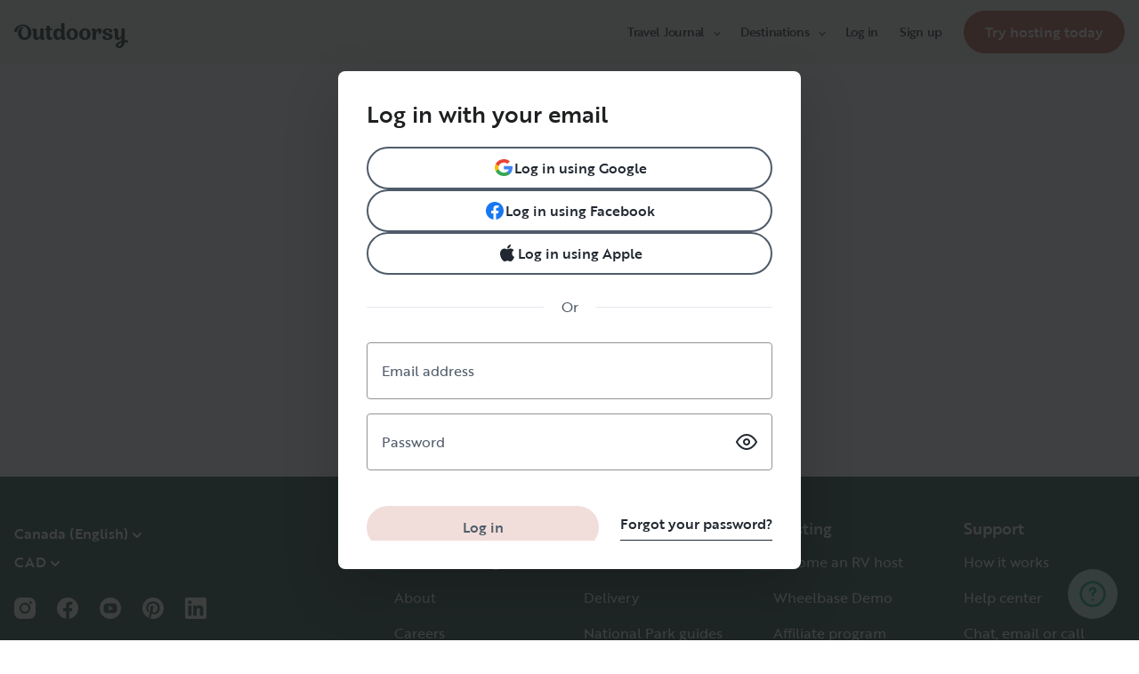

--- FILE ---
content_type: text/html; charset=utf-8
request_url: https://ca.outdoorsy.com/trips?cam=g1412031070&subcam=54758837679_aud-476683425354%3Akwd-349706218769
body_size: 20668
content:
<!DOCTYPE html><html lang="en-ca"><head><link rel="preload" as="style" data-href="https://use.typekit.net/sek7qeo.css" data-optimized-fonts="true"/><meta charSet="utf-8"/><link rel="preconnect" href="https://use.typekit.net" crossorigin="anonymous"/><link rel="preconnect" href="https://p.typekit.net" crossorigin="anonymous"/><link rel="stylesheet" data-href="https://use.typekit.net/sek7qeo.css" data-optimized-fonts="true"/><link rel="icon" href="/favicon.png"/><link rel="manifest" href="/manifest.json"/><meta property="fb:app_id" content="604465049688341"/><meta name="application-name" content="Outdoorsy"/><meta name="theme-color" content="#ffffff"/><meta name="apple-mobile-web-capable" content="yes"/><meta name="apple-mobile-web-title" content="Outdoorsy"/><meta name="apple-mobile-web-status-bar-style" content="black-translucent"/><meta name="version" content="c97fac9"/><link rel="preconnect" href="https://cdn.segment.com" crossorigin="anonymous"/><link rel="preload" href="https://cdn.optimizely.com/datafiles/VA837yshM4H8cwibjQNoJ.json"/><link rel="preconnect" href="//logx.optimizely.com"/><title>Upcoming Trips | Outdoorsy</title><meta name="description" content="Find RV Rentals Near you on Outdoorsy. The only person-to-person RV rental marketplace in the US"/><meta name="viewport" content="width=device-width, initial-scale=1, maximum-scale=1"/><meta property="fb:app_id" content="604465049688341"/><meta property="og:title" content="Upcoming Trips"/><meta property="og:description" content="Find RV Rentals Near you on Outdoorsy. The only person-to-person RV rental marketplace in the US"/><meta property="og:site_name" content="Outdoorsy"/><meta property="og:image" content="/_next/static/media/homepage-social-media-thumbnail.be22b497.jpg"/><meta name="twitter:card" content="summary_large_image"/><meta name="twitter:site" content="@outdoorsy"/><meta name="twitter:creator" content="@outdoorsy"/><meta name="twitter:title" content="Upcoming Trips"/><meta name="twitter:description" content="Find RV Rentals Near you on Outdoorsy. The only person-to-person RV rental marketplace in the US"/><meta name="twitter:image" content="/_next/static/media/homepage-social-media-thumbnail.be22b497.jpg"/><meta name="robots" content="noindex"/><meta name="next-head-count" content="32"/><link rel="preload" href="/_next/static/css/603c58905c288321.css" as="style"/><link rel="stylesheet" href="/_next/static/css/603c58905c288321.css" data-n-g=""/><link rel="preload" href="/_next/static/css/308a11eeecef243b.css" as="style"/><link rel="stylesheet" href="/_next/static/css/308a11eeecef243b.css" data-n-p=""/><link rel="preload" href="/_next/static/css/470951253e47cf24.css" as="style"/><link rel="stylesheet" href="/_next/static/css/470951253e47cf24.css" data-n-p=""/><noscript data-n-css=""></noscript><script defer="" nomodule="" src="/_next/static/chunks/polyfills-78c92fac7aa8fdd8.js"></script><script src="https://cdn.cookielaw.org/scripttemplates/otSDKStub.js" data-domain-script="0192f822-f2dd-7198-a9f7-766683b5409e" defer="" data-nscript="beforeInteractive"></script><script src="/_next/static/chunks/webpack-86d15b5756ca85b3.js" defer=""></script><script src="/_next/static/chunks/framework-c4e8a6e1a702ade1.js" defer=""></script><script src="/_next/static/chunks/main-c85018673b3249e2.js" defer=""></script><script src="/_next/static/chunks/pages/_app-da4a9ce0e6c061dc.js" defer=""></script><script src="/_next/static/chunks/86492-c7b11fd0e2012671.js" defer=""></script><script src="/_next/static/chunks/46559-01fc5120c41f1525.js" defer=""></script><script src="/_next/static/chunks/46066-5a8f502e62ca9233.js" defer=""></script><script src="/_next/static/chunks/55271-09e2c9b132110ab7.js" defer=""></script><script src="/_next/static/chunks/50013-8074d1e34ea18b18.js" defer=""></script><script src="/_next/static/chunks/38684-45399b7a15ab9306.js" defer=""></script><script src="/_next/static/chunks/pages/trips-3d72cb05c5dc5369.js" defer=""></script><script src="/_next/static/c97fac9/_buildManifest.js" defer=""></script><script src="/_next/static/c97fac9/_ssgManifest.js" defer=""></script><link rel="stylesheet" href="https://use.typekit.net/sek7qeo.css"/></head><body class=""><div id="__next"><!--$--><!--/$--><!--$--><!--/$--><!--$--><div class="fixed z-1299 bottom-6 right-6 transition-[margin-bottom] duration-300"></div><!--/$--><div class="font-sans" id="app"><div id="global-headers" class="relative md:sticky md:top-0 md:z-1299"><div class=""><header id="global-header" data-testid="global-header" class="z-40 relative bg-canvas-100 text-gray-900"><div class="grid grid-cols-main container-main gap-x-default"><div class="flex items-center justify-between py-3 col-content lg:py-7 sm:py-4 h-18 container-main w-full lg:py-7 sm:py-4"><a href="/" class="mr-4"><svg xmlns="http://www.w3.org/2000/svg" width="128" height="29" fill="none" viewBox="0 0 128 29" class="translate-y-1 transform text-gray-900"><path fill="currentColor" d="m32.962 6.037-.025 8.622a3.1 3.1 0 0 0 .185 1.186c.078.23.216.436.399.595q.296.194.627.32a.32.32 0 0 1 .197.297q0 .473-.738 1.203t-1.92.73q-1.008 0-1.625-.582a2.62 2.62 0 0 1-.767-1.571l-.114-.996c-.427 1.007-1.052 1.844-1.806 2.356a4.4 4.4 0 0 1-2.412.791q-1.551.024-2.474-.935t-.923-2.845V10.28c0-1.447-.627-1.805-.627-1.805a2.6 2.6 0 0 0-.653-.297.33.33 0 0 1-.22-.322q0-.495.749-1.224a2.63 2.63 0 0 1 1.908-.73q1.18 0 1.908.73.727.73.726 2.015v5.64q0 1.088.382 1.584a1.11 1.11 0 0 0 .971.469q.913-.048 1.674-1.274.762-1.225.764-3.073V6.037a16.5 16.5 0 0 1 3.814 0M42.68 7.93h-2.606v5.346q0 1.781.443 2.485.442.705 1.596.706.367-.009.726-.087.263-.06.532-.087a.24.24 0 0 1 .265.267q0 .743-1.12 1.584-1.118.84-2.694.84-3.545 0-3.545-4.377V7.925h-1.413a4 4 0 0 1 0-1.682h1.396V3.207a15.8 15.8 0 0 1 3.84.024v3.017h2.58a4.3 4.3 0 0 1 0 1.683M57.094 16.436q.31.193.652.32a.35.35 0 0 1 .221.297q0 .593-.811 1.262a2.86 2.86 0 0 1-1.87.668q-1.11 0-1.785-.68c-.452-.453-.745-1.137-.798-1.962a4.65 4.65 0 0 1-1.595 1.924 4.04 4.04 0 0 1-2.326.694q-2.193 0-3.52-1.819t-1.329-4.613q0-2.672 1.379-4.638 1.378-1.965 3.618-1.963c1.706 0 3.011.802 3.765 2.272V.188a9.75 9.75 0 0 1 3.815 0l-.012 6.778q-.012 6.036-.012 7.617s-.01 1.452.608 1.853m-5.125-1.25q.726-1.15.726-2.733 0-1.631-.689-2.807-.688-1.174-1.845-1.174-1.064 0-1.749 1.069-.684 1.069-.714 2.793-.024 1.83.678 2.918t1.76 1.088q1.108 0 1.833-1.15zM69.805 7.617q1.796 1.817 1.797 4.711 0 2.919-1.772 4.787t-4.678 1.87q-2.805 0-4.639-1.793t-1.832-4.834q0-2.844 1.834-4.7 1.833-1.856 4.636-1.855 2.859 0 4.654 1.814M67.17 15.58q.69-1.203.69-3.154 0-1.93-.676-3.19-.677-1.26-2.033-1.257-1.23 0-1.968 1.203-.737 1.203-.74 3.128 0 2.028.764 3.254.763 1.225 1.97 1.224 1.303-.003 1.995-1.203zM84.13 7.617q1.796 1.817 1.796 4.711 0 2.919-1.771 4.787t-4.678 1.87q-2.803 0-4.639-1.793-1.835-1.793-1.833-4.834 0-2.844 1.833-4.7 1.835-1.856 4.64-1.855 2.855 0 4.652 1.814m-2.634 7.964q.69-1.203.69-3.154 0-1.93-.677-3.19-.676-1.26-2.032-1.262-1.23 0-1.969 1.202-.74 1.203-.738 3.129 0 2.029.764 3.253.763 1.226 1.969 1.224 1.305.003 1.993-1.197zM91.857 18.815v-5.17q.027-1.886.59-3.222.564-1.336 1.423-1.38a.75.75 0 0 1 .726.334c.163.263.244.569.234.879q-.01.474-.123.935l-.123.544q0 .447.911.446 1.107 0 1.981-.964c.576-.626.889-1.45.874-2.301q0-1.362-.763-2.201-.764-.84-2.037-.835a3.27 3.27 0 0 0-2.29.99c-.655.642-1.178 1.643-1.462 2.732 0-.445-.052-.91-.068-1.125q-.1-1.238-.714-1.917-.615-.68-1.666-.68a2.67 2.67 0 0 0-1.92.73q-.762.729-.763 1.202a.36.36 0 0 0 .222.296c.357.126.67.354.898.657.188.267.282.763.282 1.47v8.58zM103.881 10.491a7 7 0 0 0 1.883.828q1.106.322 2.215.706a4.86 4.86 0 0 1 1.883 1.162 2.67 2.67 0 0 1 .775 1.966q0 1.683-1.562 2.746-1.563 1.064-4.271 1.09-2.537 0-4.098-.817-1.563-.816-1.564-2.104a1.69 1.69 0 0 1 .567-1.336 2.12 2.12 0 0 1 1.452-.495c.38.003.755.08 1.107.223q.567.221.567.42l-.024.198a4 4 0 0 0-.026.401 1.47 1.47 0 0 0 .492 1.137q.493.447 1.527.447.958 0 1.501-.459a1.39 1.39 0 0 0 .541-1.1q0-.67-.775-1.088a8.7 8.7 0 0 0-1.871-.718q-1.095-.296-2.19-.692a4.66 4.66 0 0 1-1.87-1.247 2.95 2.95 0 0 1-.776-2.078q0-1.604 1.551-2.708t3.814-1.093q2.537 0 3.951.84 1.413.84 1.412 2.051 0 .865-.541 1.36t-1.428.496a2.9 2.9 0 0 1-1.089-.223q-.555-.222-.554-.445a.4.4 0 0 1 .024-.099q.03-.104.038-.21.012-.135.012-.26a1.66 1.66 0 0 0-.418-1.137q-.418-.47-1.306-.47a1.75 1.75 0 0 0-1.241.444 1.33 1.33 0 0 0-.483.993q0 .763.775 1.271M127.31 19.575c-.513-.28-1.32-.286-1.646-.3q-.693-.029-1.319 0V6.036a13.3 13.3 0 0 0-3.789 0v5.95q0 1.855-.763 3.073t-1.674 1.273a1.11 1.11 0 0 1-.972-.469q-.384-.495-.382-1.583V8.647q0-1.284-.726-2.015-.726-.73-1.908-.73a2.62 2.62 0 0 0-1.912.73q-.75.729-.75 1.224a.34.34 0 0 0 .222.322c.717.032 1.071.902 1.071.902.153.381.224.791.208 1.203v4.848q0 1.88.923 2.856.923.978 2.474.953a4.6 4.6 0 0 0 2.412-.742c.754-.478 1.411-1.298 1.822-2.271v4.009c-.101.03-.219.056-.352.093-1.831.524-3.366 1.288-4.564 2.303-.968.82-1.675 1.737-1.575 2.95.142 1.712 2.501 2.988 4.905 2.672 1.397-.185 2.321-.737 3.022-1.47 1.089-1.127 1.583-2.465 1.901-3.86.096-.423.172-.854.266-1.32q1.111.15 2.191.453c.645.163 1.509.267 1.596-.942a1.2 1.2 0 0 0-.681-1.24m-10.42 5.612c-.387-1.105.921-2.096 2.07-2.729q.623-.352 1.29-.613c.161-.065.258-.1.258-.1-.399 5.154-3.057 5.05-3.618 3.449zM18.58 7.089c-1.819-3.764-5.652-5.586-8.89-5.586-1.806 0-3.584.456-5.17 1.326C1.33 4.644-.335 7.847.058 9.152c0 0 .349 1.163 1.921 1.123.74-.02 1.034-.52 1.087-.95.19-2.139 1.886-4.607 4.302-5.686 1.3-.582 2.785-.588 4.408.152a5.98 5.98 0 0 1 2.984 3.032c.545 1.049.821 2.342.821 3.887q0 2.527-.965 4.078C13.97 15.823 13 16.34 11.782 16.34c-1.128 0-2.008-.535-2.72-1.584S7.997 12.46 7.997 10.71c0-1.664.344-3.172 1.034-4.206a3.54 3.54 0 0 1 1.206-1.172.483.483 0 0 0 .223-.61.47.47 0 0 0-.434-.28c-3.947 0-5.887 3.39-5.887 6.268 0 6.445 4.536 8.278 7.63 8.278 4.348 0 7.614-3.875 7.614-8.309a8.6 8.6 0 0 0-.804-3.59"></path></svg></a><div id="global-header-spacer" class="grow"></div><button class="ml-4 lg:hidden text-gray-900 rounded-full bg-white w-10 h-10 flex items-center justify-center shrink-0"><svg width="1em" height="1em" viewBox="0 0 24 24" fill="none" xmlns="http://www.w3.org/2000/svg" role="img" aria-label="menu icon" font-size="24"><path fill-rule="evenodd" clip-rule="evenodd" d="M3 7H21C21.6 7 22 6.6 22 6C22 5.4 21.6 5 21 5H3C2.4 5 2 5.4 2 6C2 6.6 2.4 7 3 7ZM22 12C22 12.6 21.6 13 21 13H3C2.4 13 2 12.6 2 12C2 11.4 2.4 11 3 11H21C21.6 11 22 11.4 22 12ZM3 17H21C21.6 17 22 17.4 22 18C22 18.6 21.6 19 21 19H3C2.4 19 2 18.6 2 18C2 17.4 2.4 17 3 17Z" fill="currentColor"></path></svg></button><div class="hidden lg:block"><nav><ul class="flex items-center" role="menubar"><li role="menuitem" aria-haspopup="true" class="py-5 autoType900 md:autoType800 xl:text xl:autoType300 xl:ml-8 xl:p-0 GlobalHeaderNavMenuItem_newNavMenuItem__oigCO text-gray-900"><button class="flex items-center lg:highlight text-gray-800 GlobalHeaderNavMenuItem_link__Izm25 before-focus-style" data-testid="travel-journal-btn" data-on-transparent-header="false">Travel Journal<svg xmlns="http://www.w3.org/2000/svg" width="20" height="20" fill="none" viewBox="0 0 20 20" class="w-4 mb-1 ml-2 transform rotate-180 xl:-rotate-90 xl:m-0 xl:w-3 xl:translate-x-1 xl:translate-y-0.5 lg:-rotate-90 lg:m-0 lg:w-3 lg:translate-x-1 lg:translate-y-0.5 GlobalHeaderNavMenuItem_linkCaret__Dc2VL" data-has-submenu="true"><path fill="currentColor" fill-rule="evenodd" d="M6.273 10.566a.722.722 0 0 1 0-1.132l6.134-5.2a1.05 1.05 0 0 1 1.32 0 .722.722 0 0 1 0 1.132L8.253 10l5.474 4.634a.722.722 0 0 1 0 1.132 1.05 1.05 0 0 1-1.32 0z" clip-rule="evenodd"></path></svg></button><div class="hidden"><div class="absolute inset-0 flex flex-col -m-4 bg-canvas-100 md:relative lg:bg-transparent lg:h-auto md:h-full xl:h-auto"><div class="lg:hidden"><button class="flex items-center px-4 py-5 text-gray-800 border-none bg-canvas-100" aria-label="Back"><span class="sr-only">Back</span><svg xmlns="http://www.w3.org/2000/svg" width="20" height="20" fill="none" viewBox="0 0 20 20" class="Icon_icon__h86M2" data-size="small"><path fill="currentColor" fill-rule="evenodd" d="M6.273 10.566a.722.722 0 0 1 0-1.132l6.134-5.2a1.05 1.05 0 0 1 1.32 0 .722.722 0 0 1 0 1.132L8.253 10l5.474 4.634a.722.722 0 0 1 0 1.132 1.05 1.05 0 0 1-1.32 0z" clip-rule="evenodd"></path></svg><span class="ml-2 text-gray-800 autoType300">Back</span></button><div class="bf-OFU1N !border-gray-310 mx-4 bf-V9U1M"></div></div><div class="flex-1 p-4 overflow-y-auto"><div class="flex flex-col w-full lg:flex-row gap-4" data-testid="travel-journal-dropdown"><div class="flex flex-col pb-4 mb-4 lg:mb-0 lg:pb-0 gap-y-4 lg:w-48 gap-x-4 lg:border-r lg:border-gray-310"><span class="font-bold text-gray-800 autoType300">Resources and guides</span><ul role="menu" class="grid gap-y-4 gap-x-4 lg:gap-x-6"><li><a href="/blog/category/how-to-guides" class="py-1 text-gray-800 autoType300 before-focus-style"><span aria-hidden="true">How-to guides</span></a></li><li><a href="https://www.outdoorsy.com/2026-world-soccer" class="py-1 text-gray-800 autoType300 before-focus-style"><span aria-hidden="true">2026 World Soccer</span></a></li><li><a href="/blog/category/rv-lifestyle" class="py-1 text-gray-800 autoType300 before-focus-style"><span aria-hidden="true">RV lifestyle</span></a></li><li><a href="/blog/category/news-events" class="py-1 text-gray-800 autoType300 before-focus-style"><span aria-hidden="true">News and events</span></a></li><li><a href="/gift-cards" class="py-1 text-gray-800 autoType300 before-focus-style"><span aria-hidden="true">Gift cards</span></a></li></ul></div><div class="flex flex-col pb-4 mb-4 lg:mb-0 lg:pb-0 gap-y-4 lg:w-48 gap-x-4 lg:border-r lg:border-gray-310"><span class="font-bold text-gray-800 autoType300">RV Owners</span><ul role="menu" class="grid gap-y-4 gap-x-4 lg:gap-x-6"><li><a href="/blog/category/rv-maintenance" class="py-1 text-gray-800 autoType300 before-focus-style"><span aria-hidden="true">RV maintenance</span></a></li><li><a href="/blog/category/rv-remodeling-diy" class="py-1 text-gray-800 autoType300 before-focus-style"><span aria-hidden="true">Remodeling and DIY</span></a></li><li><a href="/blog/category/rv-business-tips" class="py-1 text-gray-800 autoType300 before-focus-style"><span aria-hidden="true">RV business tips</span></a></li><li><a href="/blog/category/owner-stories" class="py-1 text-gray-800 autoType300 before-focus-style"><span aria-hidden="true">Host stories</span></a></li></ul></div><div class="flex flex-col pb-4 mb-4 lg:mb-0 lg:pb-0 gap-y-4 lg:w-48 gap-x-4 "><span class="font-bold text-gray-800 autoType300">Travel inspiration</span><ul role="menu" class="grid gap-y-4 gap-x-4 lg:gap-x-6"><li><a href="/blog/category/rv-beginner-tips" class="py-1 text-gray-800 autoType300 before-focus-style"><span aria-hidden="true">RV beginner tips</span></a></li><li><a href="/blog/category/trip-planning" class="py-1 text-gray-800 autoType300 before-focus-style"><span aria-hidden="true">Trip planning</span></a></li><li><a href="/blog/category/rv-travel-hacks" class="py-1 text-gray-800 autoType300 before-focus-style"><span aria-hidden="true">RV travel hacks</span></a></li><li><a href="/blog/category/rv-parks-campgrounds" class="py-1 text-gray-800 autoType300 before-focus-style"><span aria-hidden="true">RV parks and campgrounds</span></a></li><li><a href="/blog/category/outdoorsy-renters" class="py-1 text-gray-800 autoType300 before-focus-style"><span aria-hidden="true">Guest stories</span></a></li></ul></div></div></div></div></div></li><li role="menuitem" aria-haspopup="true" class="py-5 autoType900 md:autoType800 xl:text xl:autoType300 xl:ml-8 xl:p-0 GlobalHeaderNavMenuItem_newNavMenuItem__oigCO text-gray-900"><button class="flex items-center lg:highlight text-gray-800 GlobalHeaderNavMenuItem_link__Izm25 before-focus-style" data-testid="destinations-btn" data-on-transparent-header="false">Destinations<svg xmlns="http://www.w3.org/2000/svg" width="20" height="20" fill="none" viewBox="0 0 20 20" class="w-4 mb-1 ml-2 transform rotate-180 xl:-rotate-90 xl:m-0 xl:w-3 xl:translate-x-1 xl:translate-y-0.5 lg:-rotate-90 lg:m-0 lg:w-3 lg:translate-x-1 lg:translate-y-0.5 GlobalHeaderNavMenuItem_linkCaret__Dc2VL" data-has-submenu="true"><path fill="currentColor" fill-rule="evenodd" d="M6.273 10.566a.722.722 0 0 1 0-1.132l6.134-5.2a1.05 1.05 0 0 1 1.32 0 .722.722 0 0 1 0 1.132L8.253 10l5.474 4.634a.722.722 0 0 1 0 1.132 1.05 1.05 0 0 1-1.32 0z" clip-rule="evenodd"></path></svg></button><div class="hidden"><div class="absolute inset-0 flex flex-col -m-4 bg-canvas-100 md:relative lg:bg-transparent lg:h-auto md:h-full xl:h-auto"><div class="lg:hidden"><button class="flex items-center px-4 py-5 text-gray-800 border-none bg-canvas-100" aria-label="Back"><span class="sr-only">Back</span><svg xmlns="http://www.w3.org/2000/svg" width="20" height="20" fill="none" viewBox="0 0 20 20" class="Icon_icon__h86M2" data-size="small"><path fill="currentColor" fill-rule="evenodd" d="M6.273 10.566a.722.722 0 0 1 0-1.132l6.134-5.2a1.05 1.05 0 0 1 1.32 0 .722.722 0 0 1 0 1.132L8.253 10l5.474 4.634a.722.722 0 0 1 0 1.132 1.05 1.05 0 0 1-1.32 0z" clip-rule="evenodd"></path></svg><span class="ml-2 text-gray-800 autoType300">Back</span></button><div class="bf-OFU1N !border-gray-310 mx-4 bf-V9U1M"></div></div><div class="flex-1 p-4 overflow-y-auto"><div class="lg:w-72" data-testid="destinations-dropdown"><ul role="menu" class="grid gap-y-6 gap-x-4 lg:gap-x-6" style="grid-template-columns:auto auto"><li><a href="/rv-rental/canada/alberta/banff" title="RV Rental Banff" class="py-1 text-gray-800 autoType300 before-focus-style"><span aria-hidden="true">Banff</span></a></li><li><a href="/rv-rental/canada/ontario/barrie" title="RV Rental Barrie" class="py-1 text-gray-800 autoType300 before-focus-style"><span aria-hidden="true">Barrie</span></a></li><li><a href="/rv-rental/canada/alberta/calgary" title="RV Rental Calgary" class="py-1 text-gray-800 autoType300 before-focus-style"><span aria-hidden="true">Calgary</span></a></li><li><a href="/rv-rental/canada/british-columbia/campbell-river" title="RV Rental Campbell River" class="py-1 text-gray-800 autoType300 before-focus-style"><span aria-hidden="true">Campbell River</span></a></li><li><a href="/rv-rental/canada/british-columbia/chilliwack" title="RV Rental Chilliwack" class="py-1 text-gray-800 autoType300 before-focus-style"><span aria-hidden="true">Chilliwack</span></a></li><li><a href="/rv-rental/canada/alberta/edmonton" title="RV Rental Edmonton" class="py-1 text-gray-800 autoType300 before-focus-style"><span aria-hidden="true">Edmonton</span></a></li><li><a href="/rv-rental/canada/ontario/hamilton" title="RV Rental Hamilton" class="py-1 text-gray-800 autoType300 before-focus-style"><span aria-hidden="true">Hamilton</span></a></li><li><a href="/rv-rental/canada/british-columbia/kamloops" title="RV Rental Kamloops" class="py-1 text-gray-800 autoType300 before-focus-style"><span aria-hidden="true">Kamloops</span></a></li><li><a href="/rv-rental/canada/british-columbia/kelowna" title="RV Rental Kelowna" class="py-1 text-gray-800 autoType300 before-focus-style"><span aria-hidden="true">Kelowna</span></a></li><li><a href="/rv-rental/canada/ontario/kitchener" title="RV Rental Kitchener" class="py-1 text-gray-800 autoType300 before-focus-style"><span aria-hidden="true">Kitchener</span></a></li><li><a href="/rv-rental/canada/ontario/london" title="RV Rental London" class="py-1 text-gray-800 autoType300 before-focus-style"><span aria-hidden="true">London</span></a></li><li><a href="/rv-rental/canada/ontario/mississauga" title="RV Rental Mississauga" class="py-1 text-gray-800 autoType300 before-focus-style"><span aria-hidden="true">Mississauga</span></a></li><li><a href="/rv-rental/canada/quebec/montreal" title="RV Rental Montreal" class="py-1 text-gray-800 autoType300 before-focus-style"><span aria-hidden="true">Montreal</span></a></li><li><a href="/rv-rental/canada/british-columbia/nanaimo" title="RV Rental Nanaimo" class="py-1 text-gray-800 autoType300 before-focus-style"><span aria-hidden="true">Nanaimo</span></a></li><li><a href="/rv-rental/canada/ontario/niagara-falls" title="RV Rental Niagara Falls" class="py-1 text-gray-800 autoType300 before-focus-style"><span aria-hidden="true">Niagara Falls</span></a></li><li><a href="/rv-rental/canada/ontario/ottawa" title="RV Rental Ottawa" class="py-1 text-gray-800 autoType300 before-focus-style"><span aria-hidden="true">Ottawa</span></a></li><li><a href="/rv-rental/canada/british-columbia/penticton" title="RV Rental Penticton" class="py-1 text-gray-800 autoType300 before-focus-style"><span aria-hidden="true">Penticton</span></a></li><li><a href="/rv-rental/canada/british-columbia/prince-george" title="RV Rental Prince George" class="py-1 text-gray-800 autoType300 before-focus-style"><span aria-hidden="true">Prince George</span></a></li><li><a href="/rv-rental/canada/alberta/red-deer" title="RV Rental Red Deer" class="py-1 text-gray-800 autoType300 before-focus-style"><span aria-hidden="true">Red Deer</span></a></li><li><a href="/rv-rental/canada/saskatchewan/regina" title="RV Rental Regina" class="py-1 text-gray-800 autoType300 before-focus-style"><span aria-hidden="true">Regina</span></a></li><li><a href="/rv-rental/canada/ontario/sarnia" title="RV Rental Sarnia" class="py-1 text-gray-800 autoType300 before-focus-style"><span aria-hidden="true">Sarnia</span></a></li><li><a href="/rv-rental/canada/saskatchewan/saskatoon" title="RV Rental Saskatoon" class="py-1 text-gray-800 autoType300 before-focus-style"><span aria-hidden="true">Saskatoon</span></a></li><li><a href="/rv-rental/canada/ontario/sault-ste-marie" title="RV Rental Sault Ste. Marie" class="py-1 text-gray-800 autoType300 before-focus-style"><span aria-hidden="true">Sault Ste. Marie</span></a></li><li><a href="/rv-rental/canada/ontario/toronto" title="RV Rental Toronto" class="py-1 text-gray-800 autoType300 before-focus-style"><span aria-hidden="true">Toronto</span></a></li><li><a href="/rv-rental/canada/british-columbia/vancouver" title="RV Rental Vancouver" class="py-1 text-gray-800 autoType300 before-focus-style"><span aria-hidden="true">Vancouver</span></a></li><li><a href="/rv-rental/canada/british-columbia/victoria" title="RV Rental Victoria" class="py-1 text-gray-800 autoType300 before-focus-style"><span aria-hidden="true">Victoria</span></a></li><li><a href="/rv-rental/canada/ontario/windsor" title="RV Rental Windsor" class="py-1 text-gray-800 autoType300 before-focus-style"><span aria-hidden="true">Windsor</span></a></li><li><a href="/rv-rental/canada/manitoba/winnipeg" title="RV Rental Winnipeg" class="py-1 text-gray-800 autoType300 before-focus-style"><span aria-hidden="true">Winnipeg</span></a></li></ul></div></div></div></div></li><li role="menuitem" aria-haspopup="true" class="py-5 autoType900 md:autoType800 xl:text xl:autoType300 xl:ml-8 xl:p-0 GlobalHeaderNavMenuItem_newNavMenuItem__oigCO text-gray-900"><button class="flex items-center lg:highlight text-gray-800 GlobalHeaderNavMenuItem_link__Izm25 before-focus-style" data-testid="login-btn" data-on-transparent-header="false">Log in<svg xmlns="http://www.w3.org/2000/svg" width="20" height="20" fill="none" viewBox="0 0 20 20" class="w-4 mb-1 ml-2 transform rotate-180 xl:-rotate-90 xl:m-0 xl:w-3 xl:translate-x-1 xl:translate-y-0.5 lg:-rotate-90 lg:m-0 lg:w-3 lg:translate-x-1 lg:translate-y-0.5 GlobalHeaderNavMenuItem_linkCaret__Dc2VL" data-has-submenu="false"><path fill="currentColor" fill-rule="evenodd" d="M6.273 10.566a.722.722 0 0 1 0-1.132l6.134-5.2a1.05 1.05 0 0 1 1.32 0 .722.722 0 0 1 0 1.132L8.253 10l5.474 4.634a.722.722 0 0 1 0 1.132 1.05 1.05 0 0 1-1.32 0z" clip-rule="evenodd"></path></svg></button></li><li role="menuitem" aria-haspopup="true" class="py-5 autoType900 md:autoType800 xl:text xl:autoType300 xl:ml-8 xl:p-0 GlobalHeaderNavMenuItem_newNavMenuItem__oigCO text-gray-900"><button class="flex items-center lg:highlight text-gray-800 GlobalHeaderNavMenuItem_link__Izm25 before-focus-style" data-testid="signup-btn" data-on-transparent-header="false">Sign up<svg xmlns="http://www.w3.org/2000/svg" width="20" height="20" fill="none" viewBox="0 0 20 20" class="w-4 mb-1 ml-2 transform rotate-180 xl:-rotate-90 xl:m-0 xl:w-3 xl:translate-x-1 xl:translate-y-0.5 lg:-rotate-90 lg:m-0 lg:w-3 lg:translate-x-1 lg:translate-y-0.5 GlobalHeaderNavMenuItem_linkCaret__Dc2VL" data-has-submenu="false"><path fill="currentColor" fill-rule="evenodd" d="M6.273 10.566a.722.722 0 0 1 0-1.132l6.134-5.2a1.05 1.05 0 0 1 1.32 0 .722.722 0 0 1 0 1.132L8.253 10l5.474 4.634a.722.722 0 0 1 0 1.132 1.05 1.05 0 0 1-1.32 0z" clip-rule="evenodd"></path></svg></button></li><li role="menuitem" aria-haspopup="false" class="py-5 autoType900 md:autoType800 xl:text xl:autoType300 xl:ml-8 xl:p-0 GlobalHeaderNavMenuItem_newNavMenuItem__oigCO text-gray-900"><a href="/become-a-host" aria-disabled="false" class="bf-CnCFR bf-2X1Pr bf-tmfNN bf-bBhu9"><span class="bf-kTIo-">Try hosting today</span></a></li></ul></nav></div><div class="lg:hidden"></div></div></div></header></div></div><div class="relative min-h-[60vh]"><section><div class="flex flex-col w-full px-4 max-w-xxl  mx-auto my-8"><div class="flex flex-col items-center"><svg xmlns="http://www.w3.org/2000/svg" width="222" height="180" fill="none" viewBox="0 0 222 180" class="h-auto w-[180px] lg:w-auto"><g clip-path="url(#a)"><path fill="#E5FAF0" d="M204.5 128.4s-21.6 64.3-92.5 49.4c0 0-54.5-9.8-92.7-53.4A77.2 77.2 0 0 1 4.8 46.8c4.4-12 12-23.2 24.7-28.8C65.5 2.2 161.7-8.9 195 41s9.5 87.4 9.5 87.4"></path><path fill="#06544C" d="M128.6 12.2c0 .7-.5 1.2-.8 1.1a1 1 0 0 1-.6-.6c0-.4.5-1 .9-1zm4.8 3.3c-.7.3-1 .2-1.3-.4l.6-.3c.3.1.4.4.7.7m-18.7 118.7q.75 0 .9.6l-.5.4c-.6-.1-.5-.5-.4-1m-2-1.2.6-.5c.3.1.5.3.6.5l-.4.4c-.2 0-.4-.3-.8-.5Zm2.9.3h-.6l-.2-.2.4-.3.5.2zM19.3 65c0-.3.2-.6.6-.6a.6.6 0 0 1 .7.6m158.9 102.4c0-.3.1-.6.6-.6a.6.6 0 0 1 .6.6M136 93.2c0-.3.1-.6.6-.6a.6.6 0 0 1 .7.6"></path><path fill="#06544C" d="M136 93.2c0-.3.1-.6.6-.6a.6.6 0 0 1 .7.6m39 69.8c.3-.4.7-.7 1.3-.3.6.3.7.9.5 1.3M33 147.4c0-.4.1-.7.6-.7h.2a.6.6 0 0 1 .4.7m147 17.5c0-.3.1-.6.6-.6a.6.6 0 0 1 .4.1.6.6 0 0 1 .2.5m-72.5-22.2c0 .7-.5 1.2-.9 1.1a1 1 0 0 1-.5-.6c0-.4.4-1 .9-1zM178.8 44c-.7.3-1 .2-1.3-.4l.6-.3c.3.1.4.4.7.7m-5 71.3c0-.1-.4-.4-.4-.6l.7-1c.2.4.5.7.5 1s-.1.7-.8.6m7.5 8.7-.4-.5.7-1c.2.3.5.6.5 1 0 .2-.1.6-.8.5M20.8 85c0-.2-.4-.5-.3-.6 0-.4.4-.6.6-1 .2.4.5.6.5 1 0 .3 0 .6-.8.6"></path><path fill="#7FD2A1" d="M206 33.2v1.7l.2.6v.6l-.1.6.2.6-.2.6v1.2l.1.6.2.5-.1.6V42l.1.6v2.9l.2.6V51l.1.5v1.2l.1.6v1.2l.1.6-.1.6v.5l.2.6v3l.2.6v1.1l-.1.6v1.2l.2.6v.6l-.1.6v2.3l.2.6v.6l.1.6v2.4l.1.5v1.2l-.1.6v.6l.2.6v1.7l.1.5-.1.6.1.6v3.6l.2.5v1.2l.1.6V88l.2.6-.1.6v1.2l.2.6v5.8l.1.6v.6l.1.6v1.7l.3.6.6.3h.6l.6-.2.6-.3v-.6l.2-.6V99l-.1-.6-.1-.6v-1.9l-.1-.6v-4.1l-.1-.6V90l-.1-.6v-.6l-.1-.5.2-.6-.2-.6v-2.4l-.2-.6.1-.6v-1.7l-.1-.6v-2.4l-.1-.6v-1.1l-.1-.6v-1.2l-.1-.6.1-.6V73l-.2-.5.1-.6-.1-.6V70l-.1-.6v-1.2l-.1-.6V66l-.1-.6v-1.9l-.1-.6v-1.1l.1-.6-.2-.6v-4.2l-.2-.5.2-.6v-.6l-.3-.6v-2.4l.1-.6v-.5l-.2-.6v-3.6l-.2-.5v-.6l.2-.6-.2-.6v-2.9l-.1-.6v-1.2l-.2-.6.2-.6-.1-.5-.1-.6v-.6l.1-.6V34l-.2-.5V33l-.2-.6-.6-.2-.6-.1h-.7l-.5.5-.1.6z"></path><path fill="#7FD2A1" d="m196.9 49.6.5-.3.4-.5.5-.2.4-.6.5-.3.4-.4.4-.5.4-.4.4-.5.4-.4.5-.4.4-.4.3-.5.4-.5.4-.5.4-.4.4-.4.3-.6.3-.5.3-.4.4-.5.3-.5.3-.6.2-.5.4-.5.3-.5.3-.5.2-.6.3-.5v-.6l.4-.5.2-.6.2-.6.3-.5V33h-1.5l-.5.2h-.6l.3.5.1.7.4.4.2.6.4.5.2.5.5.4.3.5.2.6.3.5.4.5.5.4.3.5.5.4.4.4.2.5.4.5.5.4.5.3.4.5.4.3.5.4.5.4.5.3.4.4.5.3.5.4.5.3.5.4.5.2.5.3.6.3.5.2.6.2.7-.1h.7l.5-.6-.2-.5-.6-.3-.5-.3-.4-.3-.6-.3-.5-.2-.5-.4-.5-.3-.4-.5-.5-.3-.4-.3-.6-.3-.4-.5-.5-.3-.4-.4-.4-.4-.4-.5-.4-.4-.5-.4-.3-.4-.4-.5-.3-.5-.3-.5-.4-.4-.4-.5-.3-.5-.3-.5-.4-.5-.3-.4-.3-.5-.2-.6-.2-.6-.4-.5-.4-.4H207l-.5.3-.5.4-.2.6-.1.6-.4.5v.6l-.4.5-.1.5-.4.5-.2.6-.2.6-.3.5-.4.4-.1.6-.4.4-.4.5-.3.5-.3.5-.2.6-.5.4-.3.4-.4.5-.3.5-.4.5-.4.4-.4.4-.4.4-.4.5-.3.5-.5.3-.4.4-.5.4-.4.4-.4.4-.5.3-.5.4-.3.6.5.4h.7l.7-.1.6-.3Zm.1 25 .4-.4.4-.4.5-.3.4-.5.4-.4.5-.4.4-.4.5-.4.4-.4.4-.5.5-.4.3-.5.4-.4.4-.5.3-.5.4-.4.4-.5.3-.5.3-.5.4-.4.3-.6.3-.5.3-.5.3-.5.3-.5.2-.6.2-.6.4-.5.2-.5.4-.5.2-.6v-.6l.3-.6.2-.5.2-.5h-1.1l-.5.2h-1.1l.3.6.3.5.1.6.4.5.2.6.3.5.3.5.4.5.4.4.4.4.3.5.3.6.4.4.4.5.3.5.5.3.4.5.4.4.5.3.4.4.5.4.4.5.5.3.4.4.5.4.5.2.5.3.5.5.4.3.6.3.5.3.5.3.6.1.6.3h.7l.7-.3.4-.5-.1-.5-.6-.2-.4-.4-.6-.2-.5-.3-.5-.3-.5-.3-.4-.4-.5-.4-.5-.4-.5-.3-.5-.3-.4-.4-.5-.4-.3-.4-.6-.3-.3-.5-.4-.5-.4-.4-.4-.4-.4-.5-.4-.4-.3-.5-.3-.5-.4-.4-.3-.6-.4-.4-.3-.5-.3-.5-.3-.5-.1-.6-.4-.5-.3-.5-.4-.4H207l-.5.2-.5.5-.2.5-.1.6-.4.5-.2.6-.1.5-.3.5-.2.6-.4.5v.6l-.5.4-.2.6-.2.5-.4.5-.2.5-.4.5-.3.5-.4.4-.3.6-.3.4-.4.5-.4.5-.4.3-.3.6-.4.4-.4.4-.5.4-.4.4-.4.5-.4.4-.4.4-.5.3-.5.4-.4.4-.5.3-.1.6.3.4h.7l.6-.1.7-.2Z"></path><path fill="#7FD2A1" d="m207.9 40.6-.3.5v.6l-.3.6-.2.5v.6l-.4.6-.1.5-.3.6-.3.5-.1.6-.3.5-.2.6-.1.6-.3.5-.3.5-.3.6-.1.5-.3.6-.2.5-.3.6-.3.5-.3.5-.2.6-.5.4-.2.6-.4.4-.2.6-.5.4-.2.6-.3.5-.4.4-.3.6-.3.5-.4.4-.3.6-.1.5.4.5.2.6.4.5.6.1.3-.4.5-.4.4-.5.4-.3.4-.5.5-.4.3-.5.5-.4.3-.5.4-.4.3-.6.4-.4.4-.4.2-.6.3-.5.3-.5.3-.5.4-.5.3-.5.2-.6.2-.6.3-.5.3-.5.2-.6.2-.5.1-.6.2-.6.4-.5v-.6l-.4-.4-.3-.6-.4-.5-.5-.5.1.6v1.2l.2.5v.6l.3.5.3.6.1.5.3.6.2.5.4.4.3.5.3.6.4.4.3.5.4.4.4.4.4.5.4.4.5.3.5.3.5.4.4.3.5.4h.6l.5.4.6.2h.6l.5.3h.6l.6.1h.6l.2-.5-.2-.6-.2-.6-.5-.4-.5-.4-.5.1h-.6l-.6-.3h-.6l-.5-.1-.6-.3-.5-.2-.5-.3-.6-.2-.3-.5-.6-.3-.4-.4-.4-.4-.4-.4-.3-.5-.4-.4-.3-.5-.3-.5-.1-.6-.3-.5-.1-.6.1-.6V47l-.2-.6-.3-.6-.3-.5-.5-.3h-.4l-.3.4v.7l-.2.5-.2.6-.4.5-.1.5-.3.6-.2.5-.2.5-.3.5-.3.5-.2.6-.3.5-.3.5-.3.5-.4.5-.3.5-.3.5-.4.4-.4.4-.3.5-.5.4-.3.5-.4.4-.4.4-.4.5-.4.4-.5.3-.4.5.4.4.2.5.4.5.2.5.3.5.4-.6.4-.4.3-.5.3-.5.4-.5.3-.5.3-.5.3-.5.3-.5.3-.6.4-.4.2-.6.3-.5.4-.5.3-.5.2-.5.2-.6.2-.6.4-.5.2-.5.4-.5.2-.6.1-.6.2-.5.3-.6.1-.6.3-.5.3-.5.1-.6.2-.6.2-.6.1-.5.2-.6.3-.5v-.6l.2-.7-.3-.5-.3-.6-.5-.4h-.6zm-.1 26.4-.2.6v.6l-.2.6-.3.5-.1.6-.2.5-.3.6-.2.5-.2.6-.1.6-.2.6-.3.5-.2.5-.4.5-.2.6-.2.6-.3.5-.2.6-.2.5-.4.5-.3.5-.3.5-.2.6-.3.5-.3.5-.4.5-.3.5-.3.5-.4.5-.2.5-.4.5-.3.5-.4.5-.2.5-.4.5v.6l.2.5.4.5.3.6h.5l.5-.3.4-.5.4-.4.4-.4.5-.4.3-.5.5-.4.4-.4.3-.5.4-.5.3-.5.4-.4.3-.5.3-.5.4-.5.2-.6.3-.5.3-.5.3-.5.3-.5.3-.5.1-.6.4-.5v-.6l.4-.6.2-.5.1-.6.4-.5v-.6l-.3-.5-.5-.5-.4-.5-.4-.5v.5l.2.6v.6l.2.6.2.5v.6l.2.6.3.5.1.6.4.4.2.6.4.5.2.5.4.5.5.3.2.6.4.4.5.4.4.3.6.3.3.5.5.3.5.3.6.3.5.1.5.4.6.1.6.2.5.2h.6l.6.1.6-.1.2-.4-.2-.6-.3-.6-.4-.5-.5-.4-.5.2-.6-.1-.6-.1-.6-.1-.5-.3-.5-.2-.6-.3h-.6l-.4-.5-.5-.3-.5-.3-.4-.4-.5-.3-.2-.6-.5-.3-.3-.6-.2-.5-.3-.5-.3-.5-.2-.5v-1.8l-.3-.5-.1-.6-.5-.5-.4-.4h-.4l-.2.5-.3.6v.6l-.4.5v.6l-.4.4-.3.6-.2.5-.2.5-.2.6-.4.5v.6l-.5.4-.4.5-.1.6-.3.5-.5.3-.4.5-.2.6-.3.4-.5.4-.4.5-.3.5-.4.4-.3.5-.5.3-.4.5-.4.4-.4.4.3.4.2.5.4.4.2.6.3.5.4-.6.4-.4.4-.5.2-.6.4-.4.3-.5.4-.5.2-.6.4-.4.2-.6.3-.5.3-.5.3-.5.2-.6.4-.5.2-.5.4-.5.2-.6.4-.5v-.6l.3-.5.4-.5.1-.6.2-.6.4-.5v-.6l.4-.5v-.6l.4-.5.2-.6.1-.6.1-.6.2-.5.1-.6.3-.6v-.6l-.2-.5-.4-.5-.4-.6zM65.1 4.4V5l.1.6v1.2l-.1.6v2.4l.1.6v.6l-.1.6v1.2l.1.6-.1.6v2.4l.1.6v1.2l-.1.6v.6l.2.6-.1.6v6l.4.4h.6l.4-.4.1-.6-.1-.6v-7.8l-.1-.6v-1.7l.2-.6v-1.2l-.2-.6V11l.2-.6-.1-.6V8.7l-.1-.6v-.7l.1-.6V5l-.1-.6-.4-.2h-.5z"></path><path fill="#7FD2A1" d="m60.3 12.8.5-.3.3-.5.5-.4.4-.4.5-.4.3-.5.5-.3.3-.5.3-.5.2-.5.5-.4.2-.5.4-.5.2-.5.3-.6.1-.5.3-.5.2-.7-.7.2h-.8l.3.6.3.5.4.4.1.6.5.4.3.4.3.5.5.4.4.4.3.5.5.3.4.5.4.3.5.3.5.3.6.2.4.4h1l.2-.6-.6-.2-.4-.4-.5-.3-.6-.3-.4-.4-.5-.3-.3-.5-.6-.3-.3-.5-.3-.5-.4-.4-.3-.5-.4-.5-.3-.5-.3-.5-.3-.5-.4-.2h-.5l-.3.4-.2.5-.4.5-.1.6-.3.5-.3.5-.3.5-.3.5-.4.5-.3.5-.3.4-.4.5-.4.4-.4.5-.4.4-.3.5-.5.3-.5.3.1.4zm0 12.4.5-.4.4-.4.4-.3.5-.4.3-.5.4-.4.3-.5.5-.4.3-.5.4-.4.1-.6.4-.5.4-.4.2-.6.2-.5.2-.5.3-.5.1-.5h-1.3l.2.6.2.5.4.5.2.5.3.5.5.4.4.4.3.5.4.4.4.4.5.4.4.4.5.2.5.3.5.4.4.3.6.2.4.2.5-.3.2-.5-.6-.2-.4-.3-.5-.3-.5-.3-.5-.4-.5-.3-.4-.4-.4-.4-.3-.5-.4-.5-.5-.3-.3-.5-.3-.6-.3-.4-.3-.5-.2-.6-.5-.3-.5.2-.5.2-.1.6-.3.5v.6l-.5.5-.3.5v.6l-.4.5-.4.4-.3.6-.4.4-.3.5-.4.4-.5.3-.4.5-.4.4-.4.4-.5.3.1.6h.5l.5-.3Z"></path><path fill="#7FD2A1" d="m65.7 8.2-.1.6-.2.6-.3.5v.5l-.3.6-.1.6-.3.5-.2.5-.3.5-.3.5-.2.5-.3.5-.2.6-.4.4-.4.5-.3.4-.4.5-.3.5.1.5.3.5.4.1.5-.3.3-.5.4-.4.5-.3.2-.5.4-.5.4-.4.2-.5.2-.6.4-.4.2-.6.3-.5.1-.5.3-.5.1-.6-.3-.5-.4-.4v.5l.1.5.2.6.2.6.3.4.2.6.3.5.4.4.5.4.4.3.5.4.5.3.5.3h.6l.5.2h.6v-.3l-.1-.6-.5-.2h-.6l-.6-.2-.5-.2-.6-.3-.5-.2-.4-.5-.4-.4-.3-.6-.4-.5V12l-.2-.6V11l-.3-.4-.4-.2-.2.6-.2.6-.3.5-.2.6-.3.5-.3.5-.2.6-.4.4-.4.5-.3.5-.5.4-.3.5-.5.4-.3.5.4.5.3.5.3-.3.4-.5.3-.5.3-.5.3-.5.3-.4.3-.5.2-.6.2-.5.3-.6.2-.5.3-.5.3-.5.2-.5V11l.3-.6.1-.5.2-.6V9l-.2-.4-.5-.2ZM24.5 109.3l.1.6-.1.6v1.1l.1.6v3l.1.5v.6l-.1.6v1.8l.1.6v.6l.1.6v3.5l.1.6-.1.6v.5l.1.6v.6l.2.6-.1.6v2.3l.1.6v.6l-.1.6v.5l.2.6-.2.6.1.6.1.5-.1.6-.5.3H24l-.5-.2v-1.8l-.1-.6V131l-.1-.6v-1.8l-.1-.6v-.6l.1-.5-.2-.6.2-.6-.1-.6v-.6l-.1-.6.2-.6-.2-.6v-4.1l-.1-.6v-4l-.1-.5v-1.2l-.1-.6v-1.1l.1-.6-.1-.6.5-.3.7-.2.6.5Z"></path><path fill="#7FD2A1" d="m30.3 119.5-.5-.3-.6-.3-.4-.4-.5-.4-.3-.5-.4-.4-.4-.4-.5-.5-.2-.5-.5-.4-.3-.5-.2-.6-.5-.4-.3-.5-.3-.5-.2-.6-.4-.5-.2-.5-.2-.6-.1-.6-.3-.5h1.2l.5.2-.2.5-.4.5-.3.5-.2.5-.4.5-.2.6-.4.4-.4.4-.3.5-.5.4-.4.4-.4.4-.4.5-.5.2-.5.5-.5.3-.5.3-.5.2-.5.3-.5.3h-1.1l-.3-.7.5-.2.6-.3.4-.4.6-.2.4-.4.5-.4.5-.3.5-.3.4-.5.3-.4.4-.5.5-.4.3-.5.4-.5.3-.5.2-.5.4-.5.3-.5.3-.5.5-.3h.6l.4.5.3.5.3.6.1.5.2.6.3.5.3.5.2.6.5.4.2.6.4.4.3.6.4.4.4.5.3.5.5.4.4.4.4.4.4.5.5.4.4.3v.6l-.6-.1-.6-.2Zm-.1 15-.4-.4-.5-.4-.4-.4-.5-.3-.4-.5-.5-.3-.3-.6-.4-.4-.3-.5-.4-.4-.5-.5-.2-.5-.4-.5-.3-.5-.2-.6-.3-.5-.3-.5-.2-.5-.1-.6-.4-.5-.2-.7h.6l.6.1.5.2-.3.5-.2.5-.4.5-.3.5-.3.5-.3.5-.4.4-.2.6-.4.4-.5.4-.4.4-.5.4-.4.4-.4.4-.5.3-.5.4-.5.3-.5.3-.5.3-.5.2h-1.2l-.2-.7.6-.1.5-.4.5-.2.4-.5.5-.3.5-.4.4-.4.6-.2.3-.5.5-.4.4-.4.3-.5.4-.5.3-.5.4-.5.3-.5.3-.5.2-.5.3-.6.6-.1h.6l.5.4.1.5.2.6.3.5.3.5.2.6.2.6.4.4.3.6.4.5.3.4.3.6.4.4.3.5.4.5.4.4.5.4.4.4.4.5.5.3.4.4v.6l-.6-.1-.6-.1Z"></path><path fill="#7FD2A1" d="m23.7 114.2.1.6.2.6.3.5v.6l.2.6.4.5.2.5.2.6.2.5.3.6.1.5.4.5.3.5.3.6.3.4.4.5.1.6.5.5.3.5.4.4.3.5-.2.6-.2.6-.6.3-.4-.4-.4-.5-.4-.5-.4-.4-.5-.4-.4-.5-.2-.5-.5-.5-.1-.6-.4-.5-.4-.4-.3-.6v-.6l-.4-.5-.2-.6-.1-.6-.3-.6.3-.4.4-.3.3-.6v.7l-.2.6v.6l-.2.5-.4.5-.2.6-.3.5-.3.5-.3.5-.5.4-.3.4-.5.4-.5.3-.6.2-.5.3-.5.2-.6.1-.5.2h-.6v-.5l.3-.5.3-.3.7-.2.5-.2.6-.1.6-.1.6-.4.5-.3.4-.4.4-.5.5-.4.2-.6.3-.5v-.7l.1-.6v-.5l.4-.4.6-.3.2.6.2.5.2.6.1.6.4.5.1.6.4.5.3.4.3.6.4.4.3.6.4.4.3.5.4.5.5.3.4.4.3.5-.2.5-.3.4-.3.5-.3-.5-.3-.5-.4-.5-.3-.5-.4-.4-.3-.5-.2-.6-.4-.5-.2-.6-.4-.5-.2-.5-.2-.6-.3-.5-.2-.6-.3-.5v-.6l-.3-.5-.2-.6-.2-.5-.1-.6-.2-.6v-.5l.3-.4.5-.3z"></path><path fill="#fff" d="m32.8 63.8 11 34.3 2 .6 15.5 36.5 12 20.5-.3 1.8L94.2 145l10.8-9.2 7-9 7.2 1.6s15 .6 15.7 1.6c.7.9 13.3 1.3 14.8 1.1l5.5-1 3-.5s14.5-16 16.4-17 8.9-9.6 9-9.8l9.3-6.1-40.7-77.2-6.5 1.3-7.2 3-7.5 6.5-7.7 7-2 3.1-3.7 4.8-5.8-.8-17.2-.4-8.6-1.1-7.2-1.7-5.2-1.3s-16.5 13.7-19.3 14a82 82 0 0 0-12.6 4.8c-.8.4-5 2.4-5.7 2.4s-3.2 2.7-3.2 2.7"></path><path fill="#DFE3E7" d="m47.3 130.7 2.2-5 3.7-6 5-8.1 7.5-11.6s2.3-3.7 2.6-3.8c.4 0 2-2.3 2.3-3.2.2-.8 1-2 3.1-3.7l.8-.9 3.7.3.7 1.2-.1 2.2-.9 2.5-4 8.4-5 8.6-11.8 16-4.7 5-3 3.3-1.8-1.2-1.2-.6zm86.1-92.3s-.7-1-.5-1.1l1.4-1c.5-.2 2.4-.6 2.7-1.2.3-.5 3.5-2.7 3.5-3 0-.2 1.6-1.5 1.8-1.8.5-.5 1-1 1.6-1.2l3-2 1-1.2s1 1.3 1.2 2c.1.6 2.4 4.7 2.4 4.7l1.7 3.9 5.1 9.4 2 3 1 1.3-10.4 5-6 3.5-1.4 1s-4.7-4.2-4.4-4.7a195 195 0 0 0-4.1-11.3z"></path><path fill="#06544C" d="m189.5 94.6.2.4zM64 149.6q.15 0 0 0M169.7 70l.1.2V70Zm-93.1 82.6v-5l.3-4.5.3-4 .2-.7-.1-.3-.3-.3.3-.2 1.7-6 1.1-2.8 1-2c.6-1 1-2.2 1.5-3.1.7-1.2 1.6-2.3 2.3-3.3a37.5 37.5 0 0 1 5.3-6c1.4-1.2 2.8-2.6 4.3-3.7 1.4-.9 3-1.5 4.6-2.3.8-.4 2.7-.4 3.5-.4l-.7-1.5c-1 .2-2.9.5-3.8.8-.4 0-.7.3-1.1.5-1.5.5-2.9 1.2-4 2.3-1.4 1.4-3 2.5-4.5 3.9-1 .9-1.9 1.8-2.6 3-.5 1-1.5 1.7-2.2 2.7-.8 1-1.7 2.2-2.3 3.4a73 73 0 0 0-3.2 6.8 30 30 0 0 0-2 6.7c-.2 1.7-.5 3.3-.6 5-.2 2.3-.2 4.6-.3 7v.9c-.2 1.5 0 3.1.4 4.6v2l.7-2.4a.1.1 0 0 0 0-.2v-.2zm-28.1-62 2.2-2.7c1-1 2.2-2 3.5-2.5a61 61 0 0 1 3.7-1.5l3-.8 4-1.8c.3-.1.7-.1 1-.3l2-1.3c.8-.6 1.5-1.2 2-1.9 1.2-1.3 1.8-3 1.9-4.7 0-1.3-.5-2.5-1.5-3.5-.6-.5-1-1.1-1-2 0-.8.3-1.6.8-2.2l1.1-1.2c.2-.1.5-.2.6-.1 1 1 2.2.9 3.4 1 .6.1 1.3-.1 2-.1l1 .3c.7.2 1.3.2 2-.5-.2.7.1.9.6 1 .5 0 2.6 1 3 1.2l-.8-1.5-1.6-.7c-1.3-.7-2.7-.6-4.1-.8-1.4 0-2.7 0-4-.4-.4 0-.9-.1-.8-.7l-.1-.3c-1-.2-1-1-1.2-1.6-.2-1.1-.3-2.2-.2-3.3 0-1.4.4-2.7.5-4q.15-2.4-1.2-4.2a6 6 0 0 0-2-2l-.9-.6c-.1-.2-.3-.5-.2-.8l-1.1.9c.1 0 .3 0 .3.2.4 1 1.4 1.3 2 2 1.2 1.2 2.3 2.6 2 4.5-.2 1.5-.1 3-.4 4.4-.4 1.7.2 3.2.7 4.6-.7.9-1.2 1.7-1.9 2.4-.6.7-.8 1.6-.9 2.5s.3 1.6.8 2.4l1.2 1.5c.7.7.5 1.5.4 2.3-.3 1.6-1 3-2.1 4-1 .8-2 1.5-3.1 2L59.6 82l-4.3 1.3a13.3 13.3 0 0 0-4.6 2.7v.4l-1.5 1.2c-.9 1-1.7 2.2-2.5 3.4-.6 1-1 2.3-1.5 3.4l-.6 2.2.6 1.5c.3-1 1-3.6 1.4-4.5zm76.1-26.2a9.8 9.8 0 0 1-1.7 4 4 4 0 0 1-2.6 2l-4.8.9-.2-.2 1.4-2.5 1-1.5c.2-.4.8-.7.5-1.3.8-.5.4-1.3.5-2 0-.7.2-1.7-.5-2.2a5 5 0 0 0-2-.7c-.6 0-1.2.1-1.7.3l-8.8 3.1-2.3.8a2.4 2.4 0 0 1-3-1.8l-.3-2.8c0-.6.4-1.2.4-1.9 0-.4 0-1-.3-1.2a5.4 5.4 0 0 0-4.7-1.5c-.4 0-.7.2-1.1.4l-1.4 1c-1.1.8-1.8 2-2.3 3.3-.6 1.3-1 2.6-1.7 3.9-.6 1.1-1.7 1.7-2.9 2h-1.3l.5 1.2c.6-.2 2.2-.5 2.7-.8s1-.6 1.3-1c.7-1 1.3-2 1.6-3.1a107 107 0 0 1 .8-2.5l.9-1.1c1-1.1 1.9-2.2 3.4-2.4 1.3 0 2.5.5 3.4 1.3.2.2.3.7.2 1a9.4 9.4 0 0 0 0 5.3c.5 1.2 2.2 2.3 3.5 2l2.7-.9 4.9-1.6c.6-.2 1.2-.4 1.6-1h.4c.6 0 1.2-.2 1.8-.5 1-.5 2-.4 3-.2.7.2.4.8.4 1.2v1.3c0 1-.4 1.7-.9 2.4-.9 1.2-1.6 2.5-2 4l-.6.3-3.5 1-1.7.6a19.1 19.1 0 0 0-4.7 3.7c-.7.9-1.2 3.2-.5 4.4 1 2 2.6 3.2 4.5 4.1 2.3 1.2 4.6 2.2 6.9 3.2l3 1.6c2 1.7 3 3.7 1.6 6.3-.6 1-1.3 2.1-2.2 3a10 10 0 0 1-2.9 2.2c-1.3.7-2.4 1.5-3.7 2-1 .6-2.2 1-3.4 1.4l-4.4 1.4.5 1c4.4-.8 9.2-2.8 13-5.4a7 7 0 0 0 1.8 4 2.8 2.8 0 0 1 .6 2.5c-.4 2-1 3.9-1.6 5.7-.6 1.7-.3 3.2.6 4.6.5 1 1.6 1 2.5 1.1l2.7-.1.5-.1c1-.4 2-.8 2.9-1.4.8-.4 1.6-.9 2.5-1.2 2-1 3.7-.5 5.3.8 1.2.9 2 2 2.4 3.4.2.9 0 1.9-.2 2.8-.2 1.6-.5 3-.9 4.6l-.1 1.9h1l-.1-1.3 1.5-4.7c.3-1.2.6-2.4.2-3.7a8.2 8.2 0 0 0-2.4-3.6c-1-1-2.3-1.6-3.6-2-1-.3-2-.2-3 .2l-3.8 1.9a9.2 9.2 0 0 1-3.8 1.3c-.8 0-1.6 0-2.3-.4a.7.7 0 0 1-.3-.3c-.3-.8-.7-1.6-.7-2.5 0-.8.4-1.6.7-2.3.4-1.5.9-3 1.2-4.6a3.6 3.6 0 0 0-1-3.3c-.6-.5-.9-1.2-1.4-1.8-.4-.5-.3-1.2-.6-1.8l.3-.3c1.7-1.3 3-3 3.8-5 .9-2.2.5-4.2-1-6a10 10 0 0 0-1.7-1.6c-.7-.5-1.5-1-2.3-1.3L113 86c-1.1-.5-2.4-.9-3.4-1.5-1.1-.6-2-1.5-3-2.2l-1-.8a10 10 0 0 1-.6-1.4l-.3-.6c0-.2.3-.3.3-.5.1-1.1 1-1.8 1.7-2.6a10 10 0 0 1 2.6-1.8 23 23 0 0 1 4-1.5l2.8-.4 2-.4c1-.2 2.2-.4 3.3-.8 1-.4 2-1.2 2.6-2.2l1.4-3 1-1.9-1-2.2c0 .3-.9 2-1 2.2Zm50.7 16a260 260 0 0 0-1 10.5c0 .4.1.7.3 1.1-.2.2-.4.4-.4.6l-.1 3.4c0 .5-.3 1-.3 1.6a349 349 0 0 0-.4 6c-.4.4-.2 1-.3 1.7v.5l-.2 2.5c-.1.8-.1 1.7-.4 2.5l.6-.5-.1.1c1.3-13 2.8-26 4-39l-.4-.5-.2.8-1 8.7Z"></path><path fill="#06544C" d="M170.2 68.4c-.9.2-1.5.6-2.2 1-1 .7-1.7 1.6-1.7 2.7 0 1 .4 1.9.8 2.7.4 1 1 1.9 1.3 2.9a4 4 0 0 1-.1 2l-.8 1.8c-.6 1.2-.6 2.4-.7 3.6-.2 1.5.2 2.8.8 4l.8 1.6c.2.5.2 1 .2 1.5v3.3c-.3.8-.2 2-1.3 2.2a2.6 2.6 0 0 1-2.2-.4c-1-.8-2.3-1.4-3.6-1.8a5 5 0 0 0-3.6.2 4 4 0 0 0-2 2.4 3 3 0 0 0 .2 2.1c1 2 1.8 4 1 6.2-.2.4-.4 1-.7 1.3l-1.2 1.6c-.7.9-.7 2.7 0 3.6.4.5.8 1.2 1.3 1.6.5.5 1 .8 1.7 1 1.8.6 3.4 0 5-.8.6-.4 1.2-.7 2-.7.3 0 .6.4 1 .5.3.2.6.3 1 .3 0 .2 1.5 1 1.6 1.1l1.2-1-1.5-1.1v-.4l-.3.7-1.4-.8a.9.9 0 0 1-.3-.7l.1-5 .2-2v-5c0-1.4 0-1.4 1.3-1.7.3 0 .5-.2.6-.4l1-1.2.2.1-.9 8.6h.3l1.6-12.9h-.5l-1.2-3.5-.1-1.1.2-2.9.2-4.8.1-1 .1-4.3.2-5v-.3c-.8 1.7-.6 3.5-.7 5.2a.5.5 0 0 1-.2.4l-1.4-3c-.2-.5 0-1 .4-1.4.4-.6.9-1.2 1.7-1.4l.3-.2a694 694 0 0 1 6.4-2l-.5-1-3.6.9c-.8.2-1.4.7-2.1.7m-12.4 40-.2 5.2c-2-1.4-2-3.4.2-5.3Zm8.5-4.3c0 .9-.2 1.7-.1 2.5v6.3c-1.2-1-2.3.5-3.4 0-.7 1.2-2 1.1-3 1.5v.4l-1.8-.9a.6.6 0 0 1-.2-.5l.6-6.3c.2-1 .5-1.8.3-2.7v-7l-.3-.3c-.2 1.4-.4 2.9-.3 4.3h-.2l-.6-2.4c-.1-.8.3-1.5 1-1.9h.1l.3-.4h1.8s.1.2 0 .4l-.2 1.6.2.5a4 4 0 0 0-.2.7l.3.2.3-1.4v-2l2 .7c.2.1.3.6.3 1v3.1c0 1.3-.2 2.5-.3 3.7l-.3 5.7.3 1.8c.5-2.4.5-4.8.6-7.2l.3-7.4 2.2 1a.8.8 0 0 1 .3.6zm2.4-15.9h-.2c-.9-2.3-.6-4.5.4-6.8zm10.7 15.4c0 .3-.3.6-.2.8v.6l.4-.4v-1zm5.8-10.2-.4 5.8-.1 1 .4-.3.6-6.9zm2.2 3.3-.1-.2-.2.5c.2.5.1 1 0 1.4l.4-.2v-1.5Zm2.4-1.5V95l-.3-.4-.2.5v1.5l-.1.4.6-.4zM138.2 54c-.8.5-1.6.7-2.3 1.1l-2 1.2c-1.6 1-3.3 2.2-4.6 3.7l-2.1 2.4c0 .2-1 1.6-1.1 1.7l.5 1.5 1-1.8A32.3 32.3 0 0 1 134 58c1.3-.8 2.6-1.4 4-2l.8-.5c.3 0 1.3-.5 1.3-.9l-.6-1.3-1.2.7Zm25-9.7-1-1.8c-1.2.2-4.2 1-5.3 1.8l.7 1.1 3-1.3c.9-.2 2.3-.2 2.6.2"></path><path fill="#06544C" d="M60.3 161.9h-.5a374 374 0 0 1-13.7-.7l-2-.2a35 35 0 0 0-3.2-.2l-1.5-.3h-.6c-1 0-1.9-.3-3-.6l-.6-.2a6 6 0 0 1-1.3-.5c-.5-.3-.9-.7-1.2-1.1-.2-.3 0-.6.3-1.1v-.1c.7-1.2 2-1.6 3.2-2l.3-.1 3.3-1 1.3-.4.9-.3c.7-.2 1.4-.5 2.2-.6a150 150 0 0 1 8.5-1.7 24 24 0 0 0 2.6-.4l.7-.2h.2l.2.1h.6c.3-.2.6-.2 1-.3l2.9-.2h1.3l.8.2h3.7l-.2-.6-.4-.7-.6-1.4-.9-1.6a41 41 0 0 1-2.2-4.6l-.6-1.4v-.2c0-.2-.1-.7-.6-.9v-.2l-.1-.2-.5-.9c-.2-.4-.3-.6 0-1l.6-1.1-1.4.5-3.3-7.2-.4.5-.3.4-.8 1-.9 1-3 3.3a6 6 0 0 1-1.1.9l-.4.2h-.2c8.1-8.8 14.8-18 20.3-25.9l.4-.6h-.8c-3.2-.2-5-1.3-6-3.9l-.2-.3c.4.3.7.6.9 1 .5.7 1 1.4 2 1.8l.5.2c.5.2 1 .5 1.7.5h.7c.3.2.5.2.8.2.4 0 .9-.1 1-.9l.2-.4-.4-.1c-2.8-.6-4.7-2-5.8-4.3l-.4-.7-1.3 2.3-.5.7-.6.8-1.2 1.9-3 4.8-.3.6a156 156 0 0 0-1.6 2.6l-.7 1-.8 1.3-.6 1-1 1.7c-1 1.4-2 3-2.9 5l-3.2 6.9c-.4.7-.2 1.2.3 1.6l1.3.8.4.3c-.7 0-1.2.3-1.7 1l-.5.2-.5-.8v-.5l.2-.5.1-.9.3-1.5.8-2.3 2.2-5 1-1.8.4-.7a19 19 0 0 1 1.9-2.8 1.3 1.3 0 0 0 0-1.2l-1.7-3.4v-.1l-.3-.3-.1-.2a330 330 0 0 1-3.6-7.8c-.1-.7-.4-1.2-.7-1.8-.3-.5-.6-.9-.7-1.4 0-.7-.3-1.2-.6-1.8l-.4-.6-.4-.8-.7-1.4V99a23 23 0 0 0-1.2-2.6l-.5-1.4v-.1l-.7-1.6c-.5-.8-.8-1.7-1-2.6l-.3-.9-.3-.4-.1-.4c-.6-1.4-1.3-2.9-1.8-4.4l-.9-2.4-.7-2-.7-2a110 110 0 0 1-1.6-4.8v-.1a.9.9 0 0 0-.3-.7c-.4-.4-.6-.9-.8-1.5l-.2-.7-.3-1.2-.2-.6-.3-1.1-.6-2-.4-2.2-.2-1.3a.8.8 0 0 1 .4-1l.1.1h.6l.4.1h.4l2-1 1.3-.5 1-.4 2-1c1-.4 1.8-.8 2.8-1l2.2-1 1.2-.6a6 6 0 0 1 1-.2l.5-.2c.2 0 .3 0 .5-.2.3 0 .6-.2.8-.3l2.1-1a19 19 0 0 0 2.5-1.6l.5-.2.2-.1.3-.1c.3 0 .5-.2.8-.4 1-.7 2-1.1 3.2-1.6l.5-.2.6-.4.2-.1.8-.6a212 212 0 0 1 3.6-2.2l1.4-.9.8-.6.2-.1.8-.7c.4-.5 1-.8 1.5-1.2l1-.5.8-.7.9-.7c.6-.4 1.3-.8 2-1l1.2-.2c.5 0 1 0 1.4.2l1.1.1a51 51 0 0 1 5 .7h.7a.6.6 0 0 1 .5.1c.3.4.8.4 1.3.5h1.2a9.8 9.8 0 0 1 2.7.6 23 23 0 0 0 1.3.4h.5l.9.1 1.5.3c1.3.2 2.7.2 4.3.3h.4a40 40 0 0 0 2.5 0h1.4a7.2 7.2 0 0 0 1.6 0h2.1l2 .1h1.3l.9-.1h.2l3-.1h.4a18 18 0 0 0 4-.6h.5l.6.1h.1c.3 0 1-.1 1-.5.5-1.1 1.3-2 2.1-2.8l.5-.5 1.2-1.3 1.5-1.7a56.5 56.5 0 0 1 7.5-6.4h.3v-.4c0-.4.4-.6 1-.9h.1c.9-.5 1.1-1 .9-2q-.6-1.95.6-3a1.7 1.7 0 0 1 1.9-.5l.5.4.5.3.6.2h.3l1-.4.5-.4v-.1h.1l.7-.4 2.2-1h.1c.4-.2.9-.4 1.3-.4.7-.1 1.2-.5 1.7-.8l1-.5h.2l2-1c.5-.2 1-.4 1.5-.4h.2c.2 0 .5 0 .7.2v.9l-.2.4.5.1h.6c0 .4 0 .7.2 1l.7.9 1 1.3 1 2a132 132 0 0 0 4.4 7.5v.3l.3 1.3.2-.6a71 71 0 0 0 2 3.8l.8 1.6.5 1.2.5 1.2.9 1.6.5.9.5 1 1 1.9.5.7.5.8.8 1.6.8 1.7.7 1.3c.2.3.5.6.6 1l.7 1.2.6 1.3a72 72 0 0 0 3.5 5.6 29.5 29.5 0 0 0 2.7 4.8 23 23 0 0 1 1 2 384 384 0 0 0 3 5l.7 1 .2.4a57 57 0 0 0 1.6 2.8c0 .3.2.5.3.6a5.4 5.4 0 0 1 1 2l.3.9.4.7.2.2.1.2.2.2c.7 1.7 1.5 3.2 2.4 4.7a20.7 20.7 0 0 1 1.6 3 213 213 0 0 1 2 3.5 4 4 0 0 1 1.7 2c.2.7 0 1.3-.4 2v.1c-.3.4-.6.6-1.3.8-.5.1-.9.3-1.3.6l-.4.2-.5.2-1.2.8-1 .8-.5.5-.5.4c-.2 0-.3.2-.4.3l-1.5 1.2-.7.6-1.4 1.3c-.8.8-1.6 1.6-2.6 2-.8.5-1.5 1-2.1 1.7l-.8.7-.6.5-1 .8c-.5.4-.9.8-1.2 1.3l-.6.7-1.3 1.4-.6.6c-.7 0-1 .6-1.3 1l-.2.3-1 .9-1 .9a39 39 0 0 0-2.2 2.4l-.8.7-1 1-.7 1v.1l-.7-.2-.1.4-.1.2v.3l-.2.4-.2.3-2.7 3.5c-.5.6-1.1 1-1.8 1.4l-2.3 1-1.6.3h-2l-1.6-.1h-.4a17 17 0 0 0-3.2.4c-.3-.2-.7-.2-1-.2-.6 0-1.1 0-1.7.2a8 8 0 0 1-1.3.2 4 4 0 0 0-.9.2 3 3 0 0 1-.7.1c-.3 0-.6 0-.9-.2l-.6-.1h-.3c-.7.4-1.4.5-2.1.5a7.5 7.5 0 0 1-1.2 0h-3.3l-1.4-.1-1.7-.2c-1.2-.1-2.4-.3-3.5-.6l-3-.5-.8-.2a6 6 0 0 0-.9-.2h-.5l-1.9-.5-1.6-.5-.8-.2-.7-.2a140 140 0 0 1-3.4-1h-.3l-.3-.3-.7 1-1 1.4-1.3 1.8-2 2.7a30 30 0 0 0-1.5 2.2l-.2.3-1.8 2-3.6 2.9-.7.6H99l-.1.2-.1.3v.2l-1.3.7-1.6 1-1.4 1.2-.3.3-.5.5-.2.3-.6.6.9.1a11 11 0 0 1 1 0h.2a365 365 0 0 0 6-.3h3.3l2.2-.2h1.2l1 .1h1.8l1.5-.1h.3a35 35 0 0 1 2.4 0h3.4a12 12 0 0 1 1.5 0h1a16.3 16.3 0 0 1 3.7 0h.8l1.3-.1h4.5l1.1-.1h.6l1.6.2h1.3l1.1-.2h.1l1.7.1h.8l.6.1a10.8 10.8 0 0 0 2.9 0c.5 0 1.1 0 1.7.2a11.5 11.5 0 0 0 3.2.2 11 11 0 0 1 1.3 0h3.7l1.5.2.7.1 1 .2h.6l.2.1.2-.2h.3c.5 0 1.1.1 1.4.3l.1.1h.2l.5-.1.5-.1h.1c.3 0 .5 0 .8.2a6.2 6.2 0 0 0 1.7.3h.7l1.7.3 2.2.3 1.3.2a25 25 0 0 1 1.6.2l.5.1 1.2.2.9.2 2.6.4 2.5.4 3 .5 1.6.3 1 .2 1.9.3 3.8 1 .5.2a273 273 0 0 1 5.2 1.6l.8.3 2.7 1.2c.5.1 1 1.2 1 1.7-.2.4-.5.6-1.1.9-1.8.6-3.7.7-5.4.8-.5 0-1 0-1.5.2l-1 .1h-.4l-.3-.1h-.5l-.7.2-5.7.1H176c-1.7 0-3.4 0-4.9.2h-1.6l-2.2.1H165l-4.2-.1h-10.3l-.8.1h-1.2a48 48 0 0 1-3-.1H143a72 72 0 0 1-4.4.2h-11.7v-.5l-.5.1a.5.5 0 0 0-.6.4l-.2.1h-15.3l-2.5.1a55 55 0 0 1-4.3-.1H86.4a23 23 0 0 0-3.3.2h-3.2l-.5.1h-1.7a57 57 0 0 1-2.5.2h-1l-.9-.1a3 3 0 0 0-.7 0c-.6.2-1.2.2-1.8.2h-2.6c-1.1.2-2.3.2-3.4.2h-4.4Zm7.5-48.3-.1.1-.1.3-.4.5-.8 1.3-1.3 1.6-.8 1.1-.9 1.1-1 1.3-1.2 1.6-2.2 2.8-.1.2c-.3.4-.8 1-.4 1.9l1.2 2.6.1.3.6 1.6 1 2.2a42 42 0 0 0 1.4 3l.5 1.2a34 34 0 0 0 1.1 2.5l.2.4a29 29 0 0 0 1 2 185 185 0 0 0 1.7 3.2l.4 1 1 1.9c.4.4.6 1 .7 1.5.3.7.5 1.4 1 2 .4.5.6 1 .8 1.6l.3 1c.3.4.6.5.8.5s.4 0 .6-.3l.4-.2h.5c.5 0 1-.1 1.3-.3l.4-.2c.3-.1.4-.3.5-.5l.3-.2.3.4.3-.1 1.4-.6a35 35 0 0 0 3.4-1.5c.9-.5 1.7-1 2.4-1.7 1-.8 2-1.6 3.2-2.3l1.2-.9c.7-.6 1.4-1.1 2.3-1.3.7-.2 1.2-.7 1.8-1.1l.6-.5 1.8-1.3 2.5-1.9 1.3-.8.3-.3.8-.5 1.8-1.5 1.3-1.5 1-1.2c1-1 1.9-2.2 2.7-3.5l1.8-2.6a104 104 0 0 0 2.1-3.3l.1-.6c-.2-.8-.6-1.6-1-2.4l-.6-1-.8-1.8-.4-1-.3-.7-.6-1.3-.4-.7c-.2-.6-.5-1.2-.5-1.8 0-.5-.3-1-.6-1.5l-.6-.8-.6-.8-1.1-2.2-.7-1.4-.5-.5-.4-.9h.1l-.2-.5-.2-.5-.5-1.3-.3-.5c-.5-.9-.9-1.7-1-2.6-.1-.4-.3-.5-.5-.5l-.1-.3v-.4l-.4-1-.8-1.4-1-2-1.4-3.1-.3-.6-.1-.3a3 3 0 0 0-.2-.6 7 7 0 0 0-.4-.7l-.5-.8-1.4-3-.6-1.3a6 6 0 0 0-.3-.6 28 28 0 0 1-.4-1l-1-2a86 86 0 0 0-3-6l-.6-1.5-.4-1a300 300 0 0 0-2.3-5 4 4 0 0 0-1.3-2.3l-.5-1h.1a.9.9 0 0 0 0-.8l-1.5-3-.2-.5.2-.2-.2-.4-.2-.1-.2-.3v-.5c-.9-1.2-1.4-2.6-2-4V55c-.6-1.6-1.4-3.2-2.1-4.7l-.7-1.4-.8-1.5-1-2a20 20 0 0 1-.7-2l-.3-1.1-.2-.6-.5.4-.4.3-.8.6-.6.5c-.5.4-.8.8-1.3 1-.4 0-.7.3-1 .7l-.4.4-.3.3-1 .7h-.3l-2 1.4-1.9 1.1-3.7 2.3-1.1.5-1 .5L53 54l-2.4 1.4-1.7.8-.5.2-.5.2c-.2 0-.4.2-.5.3l-.7.3-.6.2a3.4 3.4 0 0 0-1.4.5l-.4.2-1.4.5-1 .4a22 22 0 0 0-4 1.7 99 99 0 0 1-5.1 1.8c-.4.1-.7.7-.6 1.1a48 48 0 0 0 2.9 9l1 2.4.2.5.4.7.5 1.6.5 1.5.8 2.3.4 1.1c0 .3.2.5.3.8l.6 1.6c0 .3.2.6.4 1l.4.8.6 1.4.5 1.5.9 1.9.8 1.8a26 26 0 0 1 .9 2.5l.4 1.2.3-.8v.3l.2 1.1.1.2.1.3 1 2.4.8 2 .2.5.5 1 .7 1.5a42 42 0 0 1 1.2 2.8l.5 1a9.6 9.6 0 0 1 1 1.8c.2.8.5 1.6 1.1 2.3.5.6.8 1.4 1 2.2l.5 1 .3.7.4-.6 1-1.6 2.4-3.8a176 176 0 0 0 3-4.5l1-2 .7-1 .3-.5.4-.6 1.3-1.9 1-1.2 2.5-3.6.2-.4.5-.6.6-1.2 1.5-2.5 1.2-1.2 1.1-1.1c.8-1 1.7-1.4 2.6-1.4.6 0 1.2.2 1.7.4 1.5.6 2 2.1 1.7 4-.3 1-.1 1.6.5 2.3.4.4.6 1 .6 1.4 0 1-.2 1.8-.5 2.7l-1.4 3.2c-1.1 2-2.3 3.8-3.6 5.6l-1.7 2.3a43 43 0 0 0-3.5 4.4h-.2l-.7-.3-.4-.4-.4-.3-.2.4Zm68.8 16.2.2.2a6.4 6.4 0 0 0 1.3 0l1-.1.9-.2 2-.1a127 127 0 0 0 3.5-.3h4.1l1 .2c.7 0 1.4-.2 2-.3l.7-.1a25 25 0 0 0 2-.4c.3 0 .7 0 .8-.4a.9.9 0 0 0 0-.8l-.2-.5-.5-1-1-1.6-1.4-2.3-.5-1.3-.5-1.1-.8-1.7-.4-.7c-.6-1-1.2-2-1.5-3l-.2-.6-.1-.1-.1-.3a17 17 0 0 1-1.1-2.6l-.9-1.4-.9-1.6-1-2.2-.7-1.4-.4-.6c-.3-.4-.5-.7-.5-1.2 0-.4-.1-.9-.4-1.2-.7-.8-1-1.7-1.5-2.6 0-.3-.2-.5-.3-.8l-.4-.9a17 17 0 0 0-1.7-3.2v-.4l.1-.2-.1-.2-.3-.3-.2-.3a60 60 0 0 0-1.5-3l-.9-1.5c-.4-.8-.9-1.6-1-2.5a4 4 0 0 0-.5-1.2v-.2l-.8-1.3-.9-1.6-.4-1c0-.3-.2-.6-.3-.8a86 86 0 0 0-1.6-3.3c-.2-1-.6-1.8-1-2.6a26 26 0 0 1-1.3-2.7l-.4-.9-.2-.3h-.1l-.1-.3-.2-.5-.9-2-.6-1.4-.2.2-.6-1.7-.1-.4-.8-2.1a190 190 0 0 0-2.6-6v-.4l-.2-.1c-.3-.1-.3-.4-.4-.7-.2-.4-.3-.9-.8-1.2v-.3l-.1-.6-.5-1-.7-1.5-.1-1V48l-.1-.1-.2-.2-.2-.3-.4-1.7c-.2-.9-.3-1.4-1.2-1.4h-.4l-.6.1-1.3.1a5 5 0 0 0-.8.2l-.8.3-3.2.2h-1.4a21 21 0 0 0-1.6 0h-1.1l-.8-.1h-3.3l-4.5-.1H95a15 15 0 0 0-3.4-.1l-.9-.1a34 34 0 0 1-3.5-1l-1.1-.2-1-.1-1.5-.3a33 33 0 0 0-3.2-.6l-1.1-.1-1.8-.2-2.4-.6-1-.2-.6-.2v.8a.7.7 0 0 0 .2.7c.2.1.4.4.5.7l.1.4 1 1.8c.7 1.2 1.3 2.3 1.8 3.6l1.4 2.5.7 1.5.5 1.2.6 1.5.5 1.2a312 312 0 0 1 3.1 6.7l.6 1.2.2.5.4 1 .3.2.4.8h-.2l.2.4.2.3.2.6a299 299 0 0 1 2.3 5.3l.2.4.4.8.5 1.1v.3c0 .5.3.8.6 1.2l.2.3.5 1.1.2.4s0 .2.2.3l4.3 9.1v.2l.4.7.4 1 1.3 2.6.5 1 .3.6.6 1.2.6 1.4 1.1 2.4.3.6a8.6 8.6 0 0 1 1.1 3l.2.2c.6.4.7 1 1 1.6l.2.7.1.4h.3l.2.6.5 1c.3.6.6 1.1.5 1.6l-.1.4.3.1.2.1h.1l1 2 .7 1.2v.2l.8 1.6.5 1 .1.5v.1l.4.5.7 1.2.2.7c0 .3.2.6.3.8l.7 1.5.8 1.8.2.8v.8c.2.3.5.8 1 .9l1.4.3 1.2.3a84 84 0 0 1 5.3 1.3h.7a48 48 0 0 1 3.7 1 30.3 30.3 0 0 0 7.1.9h4.1Zm-1.1-48.3.4.6 1 2.3.5 1v.2a10.6 10.6 0 0 0 1 1.5c0 .3.2.5.3.7l.3.8.9 1.7 1 2.2.1.3c0 .2 0 .6.4.7l.2.3.1.4.4.9 1 2c.5.6.8 1.2 1 2l.5 1 1 2.1.6 1.4a17 17 0 0 1 .6 1.3l.7 1.3 1 1.8.5 1.2a16 16 0 0 0 1.1 2c.4.6.6 1.1.8 1.7l1.2 2.8 1.6 3 .7 1.3.1.2.3.6.7 1.5.6 1 .5.6 1 2 .5 1 .3.5.4-.5.2-.3c.4-.4.7-.7.9-1.4 0-.5.5-1.1 1.2-1.8l.5-.6c.4-.5.6-.7 1-.8a.5.5 0 0 0 .4-.4 265 265 0 0 1 4.4-5.2l1-1-.2-.2.2-.3h.5l.1-.1.6-.3a24 24 0 0 0 2-1.8c.5-.5 1-1 1.3-1.6l.5-.5.2-.1.7-.6 2.8-2.6c.4-.2.9-.5 1.3-.9h.1c.4-.3.8-.6 1-1v-.1h.3l.4-.1.8-.8.4-.4.3-.3.9-.8 1.1-1 .8-.6.8-.6.4-.4a13 13 0 0 1 .8-.6c.3-.1.6-.3.8-.7l.3-.1.4-.3c.2 0 .3-.2.5-.3l1-.8 2.5-1 .2-.7-.3-.2-.3-.1-.4-.3-.8-1-.2-.3-.3-.4-.1.1v-.3c0-.4 0-.9-.3-1.2l-.6-1.2a6 6 0 0 0-1-1.6 8 8 0 0 1-.8-1.5l-.4-.6-.1-.2a77 77 0 0 1-3.2-6.2l-.5-.9-.6-1-.3-.6-.2-.3-.2-.4-.5-1a70 70 0 0 0-2.4-4l-.8-1.7-.3-.7-.1-.3h-.1l-.2-.2-.2-.3-.6-1c-.3-.5-.6-.7-1-.7l-.1-.2.3-.1-.2-.5-.1-.2-.2-.3-.3-.6-1-1.8-1.2-2-.6-1-.6-1-1.6-2.6a19 19 0 0 1-.6-1.3l-.7-1.4-1.1-1.8-2.8-5.1a19.8 19.8 0 0 0-2-3.7l-.5-1 .2-.1-.4-.6c-.3-.3-.4-.7-.6-1.1-.1-.5-.3-1-.7-1.4q-.45-.45-.6-1.2l-.2-.6a69 69 0 0 0-1.9-3.6l-.9-1.7a102 102 0 0 0-3.7-6.1l-1.8-3.1-.6-1.2-.3-.4a25 25 0 0 1-1-1.8 1 1 0 0 0-.6-.1l-.6.1-1 .4-.4.1-.3.1-.8.3a58 58 0 0 0-5.6 3c-1 .1-1.8.8-2.4 1.3l-.5.5-1.8 1.5-.8.7-.2.3 2.2 4.8.4-.3c1-.9 1.2-1.1.8-2.4v-1a1.8 1.8 0 0 1 1.5-.8c.4 0 .7 0 1 .3.2.3.5.4.8.4.4 0 .7-.2 1-.4l1-.6.1-.2c.2 0 .3-.2.5-.3l1.1-.8.9-1 .4-.5a1.1 1.1 0 0 1 .8-.4 1 1 0 0 1 1 .5l2.2 4.1 1.3 2.8.3.6.8 2a166 166 0 0 0 4.5 9l.3.4.2-.2.3.4-.2.2.2.3.7 1 1.6 2.4c.3.3.5.7 1 .8l.3.2-.2.1a39 39 0 0 1-5 2.4l-2.2 1-1.2.6-1.7.8-1 .7c-.5.3-.8.6-1.3.6h-.2a.4.4 0 0 0-.4.3l-.2.2-.3.3-2.2 1.2-2.4 1.3-.3.2-.3-.2-1.1-1.5-1.5-2-.7-1-.3-.4-.1-.1-.3-.1-.2-.4c0-.2 0-.5-.2-.7l-.4-.8a29 29 0 0 1-3.4-7.6l-.4-1.1a76 76 0 0 1-2-6c0-.3 0-.6.6-.9l2-1.5.9-.8c.2-.2.6-.5.6-1a1.1 1.1 0 0 0-.4-.8l-.2-.4-.9-2.2c-.2-.5-.5-.8-1-.8l-.7.4-1.2 1-1.3 1-.5.4-.3.3-.9.7a26.2 26.2 0 0 0-3.9 3.7 153 153 0 0 1-1 1.1v.1l-.7.7-1.6 1.7-.8.5-.5.3-.4.4-.3.4c0 .3-.2.5-.4.6-.7.6-.5 1.3-.3 1.7l.1.3.1.1a26 26 0 0 0 1.8 4.7l.3.5.2.8.8 1.8c.1.3.1.3-.2.4l.3.8h.5l3.8 8 .4 1.1v.3l.5.9.2.4.1.4.3.7a51 51 0 0 0 1 2.1l.5 1.1a62 62 0 0 0 1.6 3.3l1.5 3.1c0 .3.2.5.3.8l.4.8.5 1 .8 1.6.1.3c.2.5.4 1 .3 1.4v.3l.2.2zM78.6 94.6l-2.4 4.6c-2 4-4.2 8.1-6.7 12l-.3.4 1.4.5.9-1a162 162 0 0 1 3.5-4.7l.8-1.2 1.6-2.6a25.6 25.6 0 0 0 2.3-5.4c.2-.9.1-1.8-.4-2.6L79 94zm-2.4-6.3a2 2 0 0 0-.7.1c-1 .4-2 1-2.7 1.9-1 1-1.9 2.2-2.5 3.5a25 25 0 0 1-2.2 3.5l-.4.5-1 1.5-.8 1.1-.9 1a1 1 0 0 0 0 1v.3c.2.5.4 1 .7 1.3a8.5 8.5 0 0 0 5 3c.7 0 1-.6 1.2-1l.3-.6.2-.2.2-.4.5-.8.6-1.3.8-1.6c.1-.3.3-.7.6-1l.6-1.1a82 82 0 0 0 3-7.2 3.6 3.6 0 0 0-.9-2.7 2.3 2.3 0 0 0-1.6-.8m59.6-53.5-1.5 1a9 9 0 0 1-.3.2l-1 .8c-.2.2-.6.8-.4 1.3l.8 2.3.5 1.1.2.7.3.8.6 1.6.6 1.4.4 1 .8 2c1 2 2 3.7 3 5.3l2 3 1.1 1.4.2.3.4-.2A110 110 0 0 1 160 50l.5-.3-.3-.4-.6-.7-1-1.3-.1-.2a98 98 0 0 1-6.8-13.1l-1-2.3c-.6-.6-1-1.4-1.3-2.1 0-.3-.2-.6-.4-1l-.4-.9-.6-1.2c0-.1-.3-.6-.9-.6a1.2 1.2 0 0 0-.8.4 15 15 0 0 1-4 3.3 1 1 0 0 0-.5 1.2l.6 1.2v.1l1.3 2.1A296 296 0 0 1 147 41v.1c.5 1 .2 2-.6 2.9l-.6.3h-.3l-1.2-.4h-.1c-.6 0-1-.4-1.6-1a34.5 34.5 0 0 1-4.3-6.2l-1-1.5c0-.2-.2-.4-.4-.6l-.2-.4-1 .7Zm1.3-1.2.2.4.4.5.7 1 .7 1.2a31.3 31.3 0 0 0 3.2 4.8l.2.2c.5.7 1.1 1.5 2.2 1.8l.7.1a1.3 1.3 0 0 0 1-.3 1.6 1.6 0 0 0 .4-1.2c0-1-.3-1.8-.7-2.5-.4-1-1-2-1.5-2.8l-.5-.9-.4-.5c0-.2-.2-.3-.3-.5l-1.5-2.8-.8-1.6-.4.3-.3.2-.5.4a1.2 1.2 0 0 0-.7.7q-.15.75.3 1.2a24 24 0 0 1 1.7 3.3l-1-1.4c-.4-.8-1-1.5-1.5-2.2l-.3-.2zm2.8-4.3h-.2c-.3 0-.5 0-.8.2l-.4.7-.1.2-.2.3.8.6 1.6-1.2-.3-.9h-.4Zm-5-6.7c-.4 0-.7.2-1 .4-.8.7-.9 1.8-.2 2.7l.3.4 2.8-2.4-.3-.3c-.6-.5-1-.8-1.6-.8"></path><path fill="#F09E3D" d="m141.6 7-.4-.4-.3-.2c0-.9-.4-1.7-.3-2.5l.2-3.3c0-.2 0-.4.2-.6h.2l1 2.8a30.6 30.6 0 0 1 1.3 9 1 1 0 0 1-.8.6 1 1 0 0 1-.8-.6c-.5-1.3-.7-2.7-.9-4 0-.3.3-.5.6-.8m14.6-4.1c.2 1.2.1 2.5-.2 3.7l-1 4c0 .6-.3 1.2-.5 1.7-.1.2-1.2.6-1.3.5-.3-.4-.5-.7-.3-1.2.3-1.2.3-2.5.7-3.6.5-1.4.6-3 1.8-4 .3-.3.4-.8.6-1.2h.2Zm12.8 9.3-1 1.3-1.2 1.5-2 2c-.5.6-1.1 1-1.8 1.4-.5.4-1.2.2-1.6-.2-.5-.4 0-1 .3-1 1.4-1 2.3-2.4 3.6-3.3.6-.4 1.1-1 1.7-1.3l1.8-.6z"></path><path fill="#06544C" d="M153 47.4c-.6.6-1.3 1.2-2 1.6-1 .7-2 1.4-3.2 1.9-1.4.5-2.4 1.6-3.7 2.3h-.8c0-.3 0-.7.2-.8a70 70 0 0 1 4.8-3.3l2.9-1.4a15 15 0 0 1 1.6-.6zm-.2-2.4-.5.3-4 1.6-1.5.8-2.5 1.3c-.4.3-.8.2-1-.2 0-.2.2-.7.5-.9.8-.6 1.7-1.3 2.8-1.8a13.4 13.4 0 0 1 6.2-1.5v.3Z"></path></g><defs><clipPath id="a"><path fill="#fff" d="M0 0h221.9v180H0z"></path></clipPath></defs></svg><h3 class="mt-8 font-bold text-gray-900 font-highlight autoType700">No trips yet</h3><div class="mt-4 text-center text-gray-900 autoType500">This page feels lonely. Let’s plan your next adventure.</div><a href="/rv-search" aria-disabled="false" class="bf-CnCFR bf-2X1Pr bf-tmfNN w-full mt-8 md:w-auto"><span class="bf-kTIo-">Search RVs</span></a></div></div></section></div><div class=""><div id="footer" class="Footer_footer__DeDy_ " data-visible="true"><div class="py-12 mx-auto px-4 max-w-xxl" data-test-application-layout-footer="true"><div class="xl:grid xl:grid-cols-3 xl:gap-8"><div class="xl:col-span-1"><div class="flex flex-col mb-6"><div class="relative inline-block py-1 pr-1 text-left"><button id="locale-trigger" type="button" data-testid="locale-dropdown-trigger" class="trigger"><span class="font-medium text-white">Canada (English)</span><svg class="w-5 h-5 text-white transition duration-150 ease-in-out transform group-hover:text-gray-500 group-focus:text-gray-500 inline " fill="currentColor" viewBox="0 0 20 20"><path fill-rule="evenodd" d="M5.293 7.293a1 1 0 011.414 0L10 10.586l3.293-3.293a1 1 0 111.414 1.414l-4 4a1 1 0 01-1.414 0l-4-4a1 1 0 010-1.414z" clip-rule="evenodd"></path></svg></button></div><div class="relative inline-block py-1 pr-1 text-left"><button id="currency-trigger" type="button" data-testid="currency-dropdown-trigger" class="trigger"><span class="font-medium text-white">CAD</span><svg class="w-5 h-5 text-white transition duration-150 ease-in-out transform group-hover:text-gray-500 group-focus:text-gray-500 inline " fill="currentColor" viewBox="0 0 20 20"><path fill-rule="evenodd" d="M5.293 7.293a1 1 0 011.414 0L10 10.586l3.293-3.293a1 1 0 111.414 1.414l-4 4a1 1 0 01-1.414 0l-4-4a1 1 0 010-1.414z" clip-rule="evenodd"></path></svg></button></div></div><div class="flex mt-6"><a href="https://www.instagram.com/outdoorsy/" target="_blank" rel="noreferrer" data-testid="footer-instagram-link" class="transition-all duration-200 hover:scale-110"><span class="sr-only">Instagram</span><svg xmlns="http://www.w3.org/2000/svg" width="24" height="24" fill="none" viewBox="0 0 24 24" class="Footer_socialIcon__taZu8"><path fill="#000" fill-rule="evenodd" d="M0 7a7 7 0 0 1 7-7h10a7 7 0 0 1 7 7v10a7 7 0 0 1-7 7H7a7 7 0 0 1-7-7zm12-1.164A6.166 6.166 0 0 0 5.836 12 6.166 6.166 0 0 0 12 18.164 6.166 6.166 0 0 0 18.164 12 6.166 6.166 0 0 0 12 5.836m0 10.162A3.999 3.999 0 1 1 12.001 8 3.999 3.999 0 0 1 12 15.998m6.408-8.967a1.44 1.44 0 1 0 0-2.879 1.44 1.44 0 0 0 0 2.88" clip-rule="evenodd"></path></svg></a><a href="https://www.facebook.com/GoOutdoorsy/" target="_blank" rel="noreferrer" data-testid="footer-facebook-link" class="ml-6 transition-all duration-200 hover:scale-110"><span class="sr-only">Facebook</span><svg xmlns="http://www.w3.org/2000/svg" width="24" height="24" fill="none" viewBox="0 0 24 24" class="Footer_socialIcon__taZu8"><g clip-path="url(#a)"><path fill="#000" d="M24 12c0-6.627-5.373-12-12-12S0 5.373 0 12c0 5.99 4.388 10.954 10.125 11.854V15.47H7.078V12h3.047V9.356c0-3.007 1.792-4.668 4.533-4.668 1.312 0 2.686.234 2.686.234v2.953H15.83c-1.491 0-1.956.925-1.956 1.875V12h3.328l-.532 3.469h-2.796v8.385C19.612 22.954 24 17.99 24 12"></path></g><defs><clipPath id="a"><path fill="#fff" d="M0 0h24v24H0z"></path></clipPath></defs></svg></a><a href="https://www.youtube.com/@OutdoorsyRV" target="_blank" rel="noreferrer" data-testid="footer-youtube-link" class="ml-6 transition-all duration-200 hover:scale-110"><span class="sr-only">YouTube</span><svg xmlns="http://www.w3.org/2000/svg" id="Layer_1" viewBox="0 0 24 24" class="Footer_socialIcon__taZu8"><defs><style>.cls-1{fill:#fff}</style></defs><path d="M12 0C5.37 0 0 5.37 0 12s5.37 12 12 12 12-5.37 12-12S18.63 0 12 0m7.51 14.03c0 1.93-1.56 3.49-3.49 3.49H7.98c-1.93 0-3.49-1.56-3.49-3.49v-3.94c0-1.93 1.56-3.49 3.49-3.49h8.05c1.93 0 3.49 1.56 3.49 3.49v3.94Z" class="cls-1"></path><path d="m15.25 12.06-4.91 2.81V9.11z" class="cls-1"></path></svg></a><a href="https://www.pinterest.com/GoOutdoorsy/" target="_blank" rel="noreferrer" data-testid="footer-pinterest-link" class="ml-6 transition-all duration-200 hover:scale-110"><span class="sr-only">Pinterest</span><svg xmlns="http://www.w3.org/2000/svg" width="24" height="24" fill="none" viewBox="0 0 24 24" class="Footer_socialIcon__taZu8"><g clip-path="url(#a)"><path fill="#000" d="M12 0C5.373 0 0 5.373 0 12c0 5.086 3.16 9.432 7.625 11.18-.109-.948-.198-2.41.04-3.447.216-.938 1.402-5.965 1.402-5.965s-.356-.721-.356-1.778c0-1.669.968-2.913 2.173-2.913 1.027 0 1.52.77 1.52 1.688 0 1.028-.65 2.568-.997 4-.286 1.195.603 2.173 1.778 2.173 2.133 0 3.773-2.252 3.773-5.491 0-2.874-2.064-4.88-5.017-4.88-3.418 0-5.422 2.559-5.422 5.206 0 1.027.395 2.133.888 2.736a.36.36 0 0 1 .08.345c-.09.376-.297 1.195-.336 1.363-.05.218-.178.267-.405.158-1.502-.7-2.44-2.884-2.44-4.651 0-3.783 2.746-7.26 7.931-7.26 4.158 0 7.398 2.963 7.398 6.934 0 4.138-2.608 7.466-6.223 7.466-1.215 0-2.36-.632-2.745-1.383l-.75 2.855c-.268 1.047-.998 2.35-1.492 3.15 1.126.346 2.31.534 3.555.534 6.627 0 12-5.373 12-12C24 5.373 18.627 0 12 0"></path></g><defs><clipPath id="a"><path fill="#fff" d="M0 0h24v24H0z"></path></clipPath></defs></svg></a><a href="https://www.linkedin.com/company/outdoorsy" target="_blank" rel="noreferrer" data-testid="footer-linkedin-link" class="ml-6 transition-all duration-200 hover:scale-110"><span class="sr-only">LinkedIn</span><svg xmlns="http://www.w3.org/2000/svg" width="24" height="24" fill="none" viewBox="0 0 24 24" class="Footer_socialIcon__taZu8"><g clip-path="url(#a)"><path fill="#000" d="M22.228 0H1.772A1.77 1.77 0 0 0 0 1.772v20.456A1.77 1.77 0 0 0 1.772 24h20.456A1.77 1.77 0 0 0 24 22.228V1.772A1.77 1.77 0 0 0 22.228 0M7.153 20.445H3.545V8.983h3.608zM5.347 7.395a2.072 2.072 0 1 1 2.083-2.07 2.04 2.04 0 0 1-2.083 2.07m15.106 13.06h-3.606v-6.262c0-1.846-.785-2.416-1.799-2.416-1.07 0-2.12.806-2.12 2.463v6.215H9.32V8.992h3.47v1.588h.047c.348-.705 1.568-1.91 3.43-1.91 2.013 0 4.188 1.195 4.188 4.695z"></path></g><defs><clipPath id="a"><path fill="#fff" d="M0 0h24v24H0z"></path></clipPath></defs></svg></a></div><div class="mt-8 text-base text-white"><h3 class="text-base font-medium text-white leading-6">Download Outdoorsy app</h3><div class="flex mt-2 gap-2"><a href="/apps/guest/ios" target="_blank" rel="noreferrer" data-testid="footer-renter-iOS-app-link"><img alt="iOS app" loading="lazy" width="120" height="35" decoding="async" data-nimg="1" style="color:transparent" srcSet="/_next/image?url=%2F_next%2Fstatic%2Fmedia%2Fappstore.ba1aef9f.png&amp;w=128&amp;q=75 1x, /_next/image?url=%2F_next%2Fstatic%2Fmedia%2Fappstore.ba1aef9f.png&amp;w=256&amp;q=75 2x" src="/_next/image?url=%2F_next%2Fstatic%2Fmedia%2Fappstore.ba1aef9f.png&amp;w=256&amp;q=75"/></a><a href="/apps/guest/android" target="_blank" rel="noreferrer" data-testid="footer-renter-android-app-link"><img alt="Android app" loading="lazy" width="120" height="35" decoding="async" data-nimg="1" style="color:transparent" srcSet="/_next/image?url=%2F_next%2Fstatic%2Fmedia%2Fgoogleplay.d4192e77.png&amp;w=128&amp;q=75 1x, /_next/image?url=%2F_next%2Fstatic%2Fmedia%2Fgoogleplay.d4192e77.png&amp;w=256&amp;q=75 2x" src="/_next/image?url=%2F_next%2Fstatic%2Fmedia%2Fgoogleplay.d4192e77.png&amp;w=256&amp;q=75"/></a></div></div></div><div id="footer-links" class="mt-12 grid grid-cols-2 md:grid-cols-4 gap-6 md:gap-8 xl:mt-0 xl:col-span-2"><div><h3 class="text-lg font-medium text-canvas-100 leading-5">Outdoorsy</h3><ul><li class="block mt-4 text-white truncate border-black"><a href="/blog/outdoorsy-founder-story" data-testid="footer-story-link" class="text-base text-white cursor-pointer leading-6 hover:underline underline-offset-2">Where it all began</a></li><li class="block mt-4 text-white truncate border-black"><a href="/about" data-testid="footer-about-link" class="text-base text-white cursor-pointer leading-6 hover:underline underline-offset-2">About</a></li><li class="block mt-4 text-white truncate border-black"><a href="/jobs" data-testid="footer-jobs-link" class="text-base text-white cursor-pointer leading-6 hover:underline underline-offset-2">Careers</a></li><li class="block mt-4 text-white truncate border-black"><a href="/press" data-testid="footer-press-link" class="text-base text-white cursor-pointer leading-6 hover:underline underline-offset-2">Stories and News</a></li><li class="block mt-4 text-white truncate border-black"><a href="/blog" data-testid="footer-blog-link" class="text-base text-white cursor-pointer leading-6 hover:underline underline-offset-2">Travel journal</a></li><li class="block mt-4 text-white truncate border-black"><a href="/about/outdoorsy-group" data-testid="footer-blog-link" class="text-base text-white cursor-pointer leading-6 hover:underline underline-offset-2">Outdoorsy Group</a></li></ul></div><div><h3 class="text-lg font-medium text-canvas-100 leading-5">Guest travel</h3><ul class="mt-4"><li class="block mt-4 text-white truncate border-black"><a data-testid="footer-rv-delivery-link" class="text-base text-white cursor-pointer leading-6 hover:underline underline-offset-2">Gift cards</a></li><li class="block mt-4 text-white truncate border-black"><a href="https://www.outdoorsy.com/blog/what-is-rv-rental-delivery" data-testid="footer-rv-delivery-link" class="text-base text-white cursor-pointer leading-6 hover:underline underline-offset-2">Delivery</a></li><li class="block mt-4 text-white truncate border-black"><a href="https://www.outdoorsy.com/guide/parks" data-testid="footer-park-link" class="text-base text-white cursor-pointer leading-6 hover:underline underline-offset-2">National Park guides</a></li><li class="block mt-4 text-white truncate border-black"><a href="https://www.outdoorsy.com/guide/events" data-testid="footer-event-link" class="text-base text-white cursor-pointer leading-6 hover:underline underline-offset-2">Event guides</a></li><li class="block mt-4 text-white truncate border-black"><a href="https://www.outdoorsy.com/guide/road-trips" data-testid="footer-road-trips-link" class="text-base text-white cursor-pointer leading-6 hover:underline underline-offset-2">Road trip guides</a></li><li class="block mt-4 text-white truncate border-black"><a href="https://www.outdoorsy.com/rv-parks-and-campgrounds" data-testid="footer-rv-parks-link" class="text-base text-white cursor-pointer leading-6 hover:underline underline-offset-2">RV parks &amp; campgrounds</a></li><li class="block mt-4 text-white truncate border-black"><a href="https://www.outdoorsy.com/rv-makes-types" data-testid="footer-rv-types-link" class="text-base text-white cursor-pointer leading-6 hover:underline underline-offset-2">Guide to all RV types</a></li></ul></div><div><h3 class="text-lg font-medium text-canvas-100 leading-5">Hosting</h3><ul class="mt-4"><li class="block mt-4 text-white truncate border-black"><a href="/become-a-host" data-testid="footer-list-rv-link" class="text-base text-white cursor-pointer leading-6 hover:underline underline-offset-2">Become an RV host</a></li><li class="block mt-4 text-white truncate border-black"><a href="https://www.wheelbasepro.com" target="_blank" rel="noreferrer" data-testid="footer-wheelbase-link" class="text-base text-white cursor-pointer leading-6 hover:underline underline-offset-2">Wheelbase Demo</a></li><li class="block mt-4 text-white truncate border-black"><a href="/affiliate" data-testid="footer-affiliate-link" class="text-base text-white cursor-pointer leading-6 hover:underline underline-offset-2">Affiliate program</a></li><li class="block mt-4 text-white truncate border-black"><a href="https://www.roamly.com" target="_blank" rel="noreferrer" data-testid="footer-rv-insurance-link" class="text-base text-white cursor-pointer leading-6 hover:underline underline-offset-2">RV insurance</a></li><li class="block mt-4 text-white truncate border-black"><a href="/apps/host/ios" data-testid="footer-owner-iOS-app-link" class="text-base text-white cursor-pointer leading-6 hover:underline underline-offset-2">Host iOS app</a></li><li class="block mt-4 text-white truncate border-black"><a href="/apps/host/android" data-testid="footer-owner-android-app-link" class="text-base text-white cursor-pointer leading-6 hover:underline underline-offset-2">Host Android app</a></li></ul></div><div><h3 class="text-lg font-medium text-canvas-100 leading-5">Support</h3><ul class="mt-4"><li class="block mt-4 text-white truncate border-black"><a href="/how-it-works" data-testid="footer-how-it-works-link" class="text-base text-white cursor-pointer leading-6 hover:underline underline-offset-2">How it works</a></li><li class="block mt-4 text-white truncate border-black"><a href="/help" data-testid="footer-help-link" class="text-base text-white cursor-pointer leading-6 hover:underline underline-offset-2">Help center</a></li><li class="mt-4 truncate border-black"><button data-testid="live-chat-btn" class="text-base text-white leading-6 hover:underline underline-offset-2">Chat, email or call</button></li><li class="mt-4 truncate border-black"><button data-testid="live-chat-btn" class="text-base text-white leading-6 hover:underline underline-offset-2">Give us feedback</button></li></ul></div></div></div></div><div class="bg-canvas-100"><div style="margin:auto;max-width:1280px" class="flex flex-col px-4 py-2 text-sm md:justify-between md:flex-row gap-4"><div class="grow">We are here for good ✨</div><div class="flex gap-2"><a href="/terms-and-conditions" data-testid="footer-terms-and-conditions-link" class="hover:underline underline-offset-2">Terms</a> <!-- -->|<!-- --> <a href="/privacy-policy" data-testid="footer-privacy-policy-link" class="hover:underline underline-offset-2">Privacy</a> <!-- -->|<!-- --> <a href="/sitemap" data-testid="footer-sitemap-link" class="hover:underline underline-offset-2">Sitemap</a></div><div>© <!-- -->2026<!-- --> Outdoorsy, Inc. All rights reserved.</div></div></div></div></div></div><div class="Toastify"></div><div id="div-gpt-ad-1614955491295-0"></div></div><script id="__NEXT_DATA__" type="application/json">{"props":{"pageProps":{},"locale":"en-ca","messages":{"default":{}},"initialReduxState":{"modal":{"id":""},"dryDateProposal":{"data":null,"error":false,"isLoading":false},"postDateProposal":{"data":null,"error":false,"isLoading":false},"patchProposal":{"data":null,"error":false,"isLoading":false},"addons":{},"availability":{"data":[],"isFetched":false},"auth":{"hasTriedFetch":false,"isLoggingIn":false,"isFetching":false,"user":null,"isAuthenticated":false,"error":null,"phone":{"number":"","isModalOpen":false,"isTexting":false,"isResending":false,"isTexted":true,"isVerifyingCode":false,"isVerifiedCode":false,"error":null},"resetPassword":{"error":null,"loading":false}},"checkout":{"bundles":null,"booking":null,"checkoutSteps":null,"isLoading":false},"booking":{"details":{"data":null,"isFetching":false},"services":{"data":[],"isFetching":false},"owner":{"data":{},"isFetching":false,"error":false},"passenger":{"data":[],"isFetching":false,"error":false},"insuranceBundles":{"data":[],"isFetching":false,"error":false},"file":{"isFetching":false,"error":false},"bookingBundle":{"data":{},"isUpdated":false,"isUpdating":false,"error":false},"cards":{"data":[],"isFetching":false,"error":false},"withdrawalReasons":{"data":[],"isFetching":false,"error":false},"addService":{"isFetching":false,"error":false},"removeService":{"isFetching":false,"error":false},"addPassenger":"initial","removePassenger":"initial","updateStatus":{"isFetching":false,"error":false},"updateDriverVerification":{"isFetching":false,"error":false},"cancellationDetail":{"data":null,"isFetching":false,"error":false},"handoff":{"data":null,"isFetching":false,"error":false},"weather":{"data":null,"isFetching":false,"error":false}},"bookings":{"bookings":{}},"bookingsReview":{"data":[],"isFetching":false,"error":false},"cookies":{},"creditCards":{"cards":null},"delivery":{},"filterSlides":{"category":"all"},"globalHeader":{},"insuranceBundles":[],"listing":{"data":null,"isAskingHost":false,"isCalendarOpen":false,"isMobileBillModuleOpen":false,"isAskHostModalOpen":false,"isDeliveryModalOpen":false,"isInsuranceModalOpen":false,"isLoading":true},"dealerLocation":{},"mapboxPlace":{"data":null},"messages":{"messages":null,"isLoading":false},"pricingRules":{"data":null,"error":false,"isLoading":false},"queryParams":{},"quote":{"data":null,"isLoadingQuote":false},"rentalItems":{"data":[]},"rentalNotes":{"data":[]},"rentals":{"meta":{},"rentals":[],"priceHistogramData":[],"currentFilters":{"page[limit]":8,"page[offset]":0,"price[max]":null,"price[min]":null,"date[from]":null,"date[to]":null,"sleeps[adults]":null,"sleeps[children]":null,"filter[type]":[],"delivery":null,"near":null,"deliveryStationary":null},"filters":{"dateFrom":null,"dateTo":null,"adults":0,"children":0,"pets":0,"festival":null,"smoking_allowed":null,"tailgate_friendly":null,"vehicleTypes":[],"delivery":null,"deliveryStationary":null},"modals":{"showAll":false},"isFetched":false},"reviews":{"all":{"data":null,"isFetching":false},"current":{"data":null,"isFetching":false}},"search":{"data":null,"isFilterOpen":false,"isLoading":true,"histogramTimestamp":null,"meta":null,"metaPreview":null,"metaPreviewTimestamp":null,"recalculateMapViewport":false,"recentSearches":[],"searchTimestamp":null,"selectedFilter":null,"vehiclesYear":[],"vehiclesMake":[],"vehiclesMakeFilter":null,"vehiclesMakeFilterModels":null,"vehiclesModel":[],"vehiclesLoading":false,"isHistogramLoading":true,"isStationaryDeliveryOpen":false,"triggerDeliveryFilterFromAd":false,"searchQuery":""},"searchForm":{"filterMethod":null,"filters":{}},"savedRentals":{"data":[],"isFetched":false,"error":null},"similarRentals":{"data":[],"isFetched":false},"nearbyCampgrounds":{"data":[],"isFetched":false},"tags":{"data":[],"isFetching":false,"error":false},"owner":{"owner":{"id":null,"data":null,"isFetching":false,"error":false},"rentals":{"data":[],"meta":null,"isFetching":false,"error":false},"stays":{"data":[],"meta":null,"isFetching":false,"error":false},"reviews":{"data":[],"totalReviews":0,"isFetching":false,"error":false},"locations":{"data":[],"fallback":{"city":"","state":""},"isFetching":false,"error":false}},"routerLocale":{"base_currency":"CAD","country":"CA","distance_unit":"kilometers","language":"English","length_unit":"meters","liquid_unit":"gallons","locale":"en-ca","name":"Canada","weight_unit":"kg","label":"Canada (English)","first_day_of_the_week":0,"homepage_key":"ca-outdoorsy-com","domain":"ca.outdoorsy.com"},"listingVehicleType":{"data":null},"campgroundListing":{"data":null,"isLoading":true},"bundledListings":{"data":[],"isLoading":true},"promoQueryParams":{},"availableServices":{"services":[],"loading":false},"wishlists":{"rentals":[],"escapes":[]},"bundles":{"campgrounds":{"data":null,"isLoading":true},"categories":{"data":null,"isLoading":true}},"localitySearch":{"shouldMergeForm":false}}},"page":"/trips","query":{"cam":"g1412031070","subcam":"54758837679_aud-476683425354:kwd-349706218769"},"buildId":"c97fac9","isFallback":false,"isExperimentalCompile":false,"appGip":true,"locale":"en-ca","locales":["en-us","de-de","en-au","en-ca","en-gb","en-nz","es-es","fr-ca","fr-fr","it-it"],"defaultLocale":"en-ca","domainLocales":[{"domain":"www.outdoorsy.de","defaultLocale":"de-de"},{"domain":"www.outdoorsy.com.au","defaultLocale":"en-au"},{"domain":"ca.outdoorsy.com","defaultLocale":"en-ca"},{"domain":"www.outdoorsy.co.uk","defaultLocale":"en-gb"},{"domain":"nz.outdoorsy.com","defaultLocale":"en-nz"},{"domain":"www.outdoorsy.com","defaultLocale":"en-us"},{"domain":"es.outdoorsy.com","defaultLocale":"es-es"},{"domain":"ca-fr.outdoorsy.com","defaultLocale":"fr-ca"},{"domain":"www.outdoorsy.fr","defaultLocale":"fr-fr"},{"domain":"www.outdoorsy.it","defaultLocale":"it-it"}],"scriptLoader":[]}</script></body></html>

--- FILE ---
content_type: text/html; charset=utf-8
request_url: https://www.google.com/recaptcha/api2/anchor?ar=1&k=6Leo0s0ZAAAAAFSg45iJAKuV7MbT2-vDFbJ6eLMm&co=aHR0cHM6Ly9jYS5vdXRkb29yc3kuY29tOjQ0Mw..&hl=en&type=image&v=PoyoqOPhxBO7pBk68S4YbpHZ&theme=light&size=invisible&badge=bottomright&anchor-ms=20000&execute-ms=30000&cb=w0r12dh9d2nu
body_size: 49271
content:
<!DOCTYPE HTML><html dir="ltr" lang="en"><head><meta http-equiv="Content-Type" content="text/html; charset=UTF-8">
<meta http-equiv="X-UA-Compatible" content="IE=edge">
<title>reCAPTCHA</title>
<style type="text/css">
/* cyrillic-ext */
@font-face {
  font-family: 'Roboto';
  font-style: normal;
  font-weight: 400;
  font-stretch: 100%;
  src: url(//fonts.gstatic.com/s/roboto/v48/KFO7CnqEu92Fr1ME7kSn66aGLdTylUAMa3GUBHMdazTgWw.woff2) format('woff2');
  unicode-range: U+0460-052F, U+1C80-1C8A, U+20B4, U+2DE0-2DFF, U+A640-A69F, U+FE2E-FE2F;
}
/* cyrillic */
@font-face {
  font-family: 'Roboto';
  font-style: normal;
  font-weight: 400;
  font-stretch: 100%;
  src: url(//fonts.gstatic.com/s/roboto/v48/KFO7CnqEu92Fr1ME7kSn66aGLdTylUAMa3iUBHMdazTgWw.woff2) format('woff2');
  unicode-range: U+0301, U+0400-045F, U+0490-0491, U+04B0-04B1, U+2116;
}
/* greek-ext */
@font-face {
  font-family: 'Roboto';
  font-style: normal;
  font-weight: 400;
  font-stretch: 100%;
  src: url(//fonts.gstatic.com/s/roboto/v48/KFO7CnqEu92Fr1ME7kSn66aGLdTylUAMa3CUBHMdazTgWw.woff2) format('woff2');
  unicode-range: U+1F00-1FFF;
}
/* greek */
@font-face {
  font-family: 'Roboto';
  font-style: normal;
  font-weight: 400;
  font-stretch: 100%;
  src: url(//fonts.gstatic.com/s/roboto/v48/KFO7CnqEu92Fr1ME7kSn66aGLdTylUAMa3-UBHMdazTgWw.woff2) format('woff2');
  unicode-range: U+0370-0377, U+037A-037F, U+0384-038A, U+038C, U+038E-03A1, U+03A3-03FF;
}
/* math */
@font-face {
  font-family: 'Roboto';
  font-style: normal;
  font-weight: 400;
  font-stretch: 100%;
  src: url(//fonts.gstatic.com/s/roboto/v48/KFO7CnqEu92Fr1ME7kSn66aGLdTylUAMawCUBHMdazTgWw.woff2) format('woff2');
  unicode-range: U+0302-0303, U+0305, U+0307-0308, U+0310, U+0312, U+0315, U+031A, U+0326-0327, U+032C, U+032F-0330, U+0332-0333, U+0338, U+033A, U+0346, U+034D, U+0391-03A1, U+03A3-03A9, U+03B1-03C9, U+03D1, U+03D5-03D6, U+03F0-03F1, U+03F4-03F5, U+2016-2017, U+2034-2038, U+203C, U+2040, U+2043, U+2047, U+2050, U+2057, U+205F, U+2070-2071, U+2074-208E, U+2090-209C, U+20D0-20DC, U+20E1, U+20E5-20EF, U+2100-2112, U+2114-2115, U+2117-2121, U+2123-214F, U+2190, U+2192, U+2194-21AE, U+21B0-21E5, U+21F1-21F2, U+21F4-2211, U+2213-2214, U+2216-22FF, U+2308-230B, U+2310, U+2319, U+231C-2321, U+2336-237A, U+237C, U+2395, U+239B-23B7, U+23D0, U+23DC-23E1, U+2474-2475, U+25AF, U+25B3, U+25B7, U+25BD, U+25C1, U+25CA, U+25CC, U+25FB, U+266D-266F, U+27C0-27FF, U+2900-2AFF, U+2B0E-2B11, U+2B30-2B4C, U+2BFE, U+3030, U+FF5B, U+FF5D, U+1D400-1D7FF, U+1EE00-1EEFF;
}
/* symbols */
@font-face {
  font-family: 'Roboto';
  font-style: normal;
  font-weight: 400;
  font-stretch: 100%;
  src: url(//fonts.gstatic.com/s/roboto/v48/KFO7CnqEu92Fr1ME7kSn66aGLdTylUAMaxKUBHMdazTgWw.woff2) format('woff2');
  unicode-range: U+0001-000C, U+000E-001F, U+007F-009F, U+20DD-20E0, U+20E2-20E4, U+2150-218F, U+2190, U+2192, U+2194-2199, U+21AF, U+21E6-21F0, U+21F3, U+2218-2219, U+2299, U+22C4-22C6, U+2300-243F, U+2440-244A, U+2460-24FF, U+25A0-27BF, U+2800-28FF, U+2921-2922, U+2981, U+29BF, U+29EB, U+2B00-2BFF, U+4DC0-4DFF, U+FFF9-FFFB, U+10140-1018E, U+10190-1019C, U+101A0, U+101D0-101FD, U+102E0-102FB, U+10E60-10E7E, U+1D2C0-1D2D3, U+1D2E0-1D37F, U+1F000-1F0FF, U+1F100-1F1AD, U+1F1E6-1F1FF, U+1F30D-1F30F, U+1F315, U+1F31C, U+1F31E, U+1F320-1F32C, U+1F336, U+1F378, U+1F37D, U+1F382, U+1F393-1F39F, U+1F3A7-1F3A8, U+1F3AC-1F3AF, U+1F3C2, U+1F3C4-1F3C6, U+1F3CA-1F3CE, U+1F3D4-1F3E0, U+1F3ED, U+1F3F1-1F3F3, U+1F3F5-1F3F7, U+1F408, U+1F415, U+1F41F, U+1F426, U+1F43F, U+1F441-1F442, U+1F444, U+1F446-1F449, U+1F44C-1F44E, U+1F453, U+1F46A, U+1F47D, U+1F4A3, U+1F4B0, U+1F4B3, U+1F4B9, U+1F4BB, U+1F4BF, U+1F4C8-1F4CB, U+1F4D6, U+1F4DA, U+1F4DF, U+1F4E3-1F4E6, U+1F4EA-1F4ED, U+1F4F7, U+1F4F9-1F4FB, U+1F4FD-1F4FE, U+1F503, U+1F507-1F50B, U+1F50D, U+1F512-1F513, U+1F53E-1F54A, U+1F54F-1F5FA, U+1F610, U+1F650-1F67F, U+1F687, U+1F68D, U+1F691, U+1F694, U+1F698, U+1F6AD, U+1F6B2, U+1F6B9-1F6BA, U+1F6BC, U+1F6C6-1F6CF, U+1F6D3-1F6D7, U+1F6E0-1F6EA, U+1F6F0-1F6F3, U+1F6F7-1F6FC, U+1F700-1F7FF, U+1F800-1F80B, U+1F810-1F847, U+1F850-1F859, U+1F860-1F887, U+1F890-1F8AD, U+1F8B0-1F8BB, U+1F8C0-1F8C1, U+1F900-1F90B, U+1F93B, U+1F946, U+1F984, U+1F996, U+1F9E9, U+1FA00-1FA6F, U+1FA70-1FA7C, U+1FA80-1FA89, U+1FA8F-1FAC6, U+1FACE-1FADC, U+1FADF-1FAE9, U+1FAF0-1FAF8, U+1FB00-1FBFF;
}
/* vietnamese */
@font-face {
  font-family: 'Roboto';
  font-style: normal;
  font-weight: 400;
  font-stretch: 100%;
  src: url(//fonts.gstatic.com/s/roboto/v48/KFO7CnqEu92Fr1ME7kSn66aGLdTylUAMa3OUBHMdazTgWw.woff2) format('woff2');
  unicode-range: U+0102-0103, U+0110-0111, U+0128-0129, U+0168-0169, U+01A0-01A1, U+01AF-01B0, U+0300-0301, U+0303-0304, U+0308-0309, U+0323, U+0329, U+1EA0-1EF9, U+20AB;
}
/* latin-ext */
@font-face {
  font-family: 'Roboto';
  font-style: normal;
  font-weight: 400;
  font-stretch: 100%;
  src: url(//fonts.gstatic.com/s/roboto/v48/KFO7CnqEu92Fr1ME7kSn66aGLdTylUAMa3KUBHMdazTgWw.woff2) format('woff2');
  unicode-range: U+0100-02BA, U+02BD-02C5, U+02C7-02CC, U+02CE-02D7, U+02DD-02FF, U+0304, U+0308, U+0329, U+1D00-1DBF, U+1E00-1E9F, U+1EF2-1EFF, U+2020, U+20A0-20AB, U+20AD-20C0, U+2113, U+2C60-2C7F, U+A720-A7FF;
}
/* latin */
@font-face {
  font-family: 'Roboto';
  font-style: normal;
  font-weight: 400;
  font-stretch: 100%;
  src: url(//fonts.gstatic.com/s/roboto/v48/KFO7CnqEu92Fr1ME7kSn66aGLdTylUAMa3yUBHMdazQ.woff2) format('woff2');
  unicode-range: U+0000-00FF, U+0131, U+0152-0153, U+02BB-02BC, U+02C6, U+02DA, U+02DC, U+0304, U+0308, U+0329, U+2000-206F, U+20AC, U+2122, U+2191, U+2193, U+2212, U+2215, U+FEFF, U+FFFD;
}
/* cyrillic-ext */
@font-face {
  font-family: 'Roboto';
  font-style: normal;
  font-weight: 500;
  font-stretch: 100%;
  src: url(//fonts.gstatic.com/s/roboto/v48/KFO7CnqEu92Fr1ME7kSn66aGLdTylUAMa3GUBHMdazTgWw.woff2) format('woff2');
  unicode-range: U+0460-052F, U+1C80-1C8A, U+20B4, U+2DE0-2DFF, U+A640-A69F, U+FE2E-FE2F;
}
/* cyrillic */
@font-face {
  font-family: 'Roboto';
  font-style: normal;
  font-weight: 500;
  font-stretch: 100%;
  src: url(//fonts.gstatic.com/s/roboto/v48/KFO7CnqEu92Fr1ME7kSn66aGLdTylUAMa3iUBHMdazTgWw.woff2) format('woff2');
  unicode-range: U+0301, U+0400-045F, U+0490-0491, U+04B0-04B1, U+2116;
}
/* greek-ext */
@font-face {
  font-family: 'Roboto';
  font-style: normal;
  font-weight: 500;
  font-stretch: 100%;
  src: url(//fonts.gstatic.com/s/roboto/v48/KFO7CnqEu92Fr1ME7kSn66aGLdTylUAMa3CUBHMdazTgWw.woff2) format('woff2');
  unicode-range: U+1F00-1FFF;
}
/* greek */
@font-face {
  font-family: 'Roboto';
  font-style: normal;
  font-weight: 500;
  font-stretch: 100%;
  src: url(//fonts.gstatic.com/s/roboto/v48/KFO7CnqEu92Fr1ME7kSn66aGLdTylUAMa3-UBHMdazTgWw.woff2) format('woff2');
  unicode-range: U+0370-0377, U+037A-037F, U+0384-038A, U+038C, U+038E-03A1, U+03A3-03FF;
}
/* math */
@font-face {
  font-family: 'Roboto';
  font-style: normal;
  font-weight: 500;
  font-stretch: 100%;
  src: url(//fonts.gstatic.com/s/roboto/v48/KFO7CnqEu92Fr1ME7kSn66aGLdTylUAMawCUBHMdazTgWw.woff2) format('woff2');
  unicode-range: U+0302-0303, U+0305, U+0307-0308, U+0310, U+0312, U+0315, U+031A, U+0326-0327, U+032C, U+032F-0330, U+0332-0333, U+0338, U+033A, U+0346, U+034D, U+0391-03A1, U+03A3-03A9, U+03B1-03C9, U+03D1, U+03D5-03D6, U+03F0-03F1, U+03F4-03F5, U+2016-2017, U+2034-2038, U+203C, U+2040, U+2043, U+2047, U+2050, U+2057, U+205F, U+2070-2071, U+2074-208E, U+2090-209C, U+20D0-20DC, U+20E1, U+20E5-20EF, U+2100-2112, U+2114-2115, U+2117-2121, U+2123-214F, U+2190, U+2192, U+2194-21AE, U+21B0-21E5, U+21F1-21F2, U+21F4-2211, U+2213-2214, U+2216-22FF, U+2308-230B, U+2310, U+2319, U+231C-2321, U+2336-237A, U+237C, U+2395, U+239B-23B7, U+23D0, U+23DC-23E1, U+2474-2475, U+25AF, U+25B3, U+25B7, U+25BD, U+25C1, U+25CA, U+25CC, U+25FB, U+266D-266F, U+27C0-27FF, U+2900-2AFF, U+2B0E-2B11, U+2B30-2B4C, U+2BFE, U+3030, U+FF5B, U+FF5D, U+1D400-1D7FF, U+1EE00-1EEFF;
}
/* symbols */
@font-face {
  font-family: 'Roboto';
  font-style: normal;
  font-weight: 500;
  font-stretch: 100%;
  src: url(//fonts.gstatic.com/s/roboto/v48/KFO7CnqEu92Fr1ME7kSn66aGLdTylUAMaxKUBHMdazTgWw.woff2) format('woff2');
  unicode-range: U+0001-000C, U+000E-001F, U+007F-009F, U+20DD-20E0, U+20E2-20E4, U+2150-218F, U+2190, U+2192, U+2194-2199, U+21AF, U+21E6-21F0, U+21F3, U+2218-2219, U+2299, U+22C4-22C6, U+2300-243F, U+2440-244A, U+2460-24FF, U+25A0-27BF, U+2800-28FF, U+2921-2922, U+2981, U+29BF, U+29EB, U+2B00-2BFF, U+4DC0-4DFF, U+FFF9-FFFB, U+10140-1018E, U+10190-1019C, U+101A0, U+101D0-101FD, U+102E0-102FB, U+10E60-10E7E, U+1D2C0-1D2D3, U+1D2E0-1D37F, U+1F000-1F0FF, U+1F100-1F1AD, U+1F1E6-1F1FF, U+1F30D-1F30F, U+1F315, U+1F31C, U+1F31E, U+1F320-1F32C, U+1F336, U+1F378, U+1F37D, U+1F382, U+1F393-1F39F, U+1F3A7-1F3A8, U+1F3AC-1F3AF, U+1F3C2, U+1F3C4-1F3C6, U+1F3CA-1F3CE, U+1F3D4-1F3E0, U+1F3ED, U+1F3F1-1F3F3, U+1F3F5-1F3F7, U+1F408, U+1F415, U+1F41F, U+1F426, U+1F43F, U+1F441-1F442, U+1F444, U+1F446-1F449, U+1F44C-1F44E, U+1F453, U+1F46A, U+1F47D, U+1F4A3, U+1F4B0, U+1F4B3, U+1F4B9, U+1F4BB, U+1F4BF, U+1F4C8-1F4CB, U+1F4D6, U+1F4DA, U+1F4DF, U+1F4E3-1F4E6, U+1F4EA-1F4ED, U+1F4F7, U+1F4F9-1F4FB, U+1F4FD-1F4FE, U+1F503, U+1F507-1F50B, U+1F50D, U+1F512-1F513, U+1F53E-1F54A, U+1F54F-1F5FA, U+1F610, U+1F650-1F67F, U+1F687, U+1F68D, U+1F691, U+1F694, U+1F698, U+1F6AD, U+1F6B2, U+1F6B9-1F6BA, U+1F6BC, U+1F6C6-1F6CF, U+1F6D3-1F6D7, U+1F6E0-1F6EA, U+1F6F0-1F6F3, U+1F6F7-1F6FC, U+1F700-1F7FF, U+1F800-1F80B, U+1F810-1F847, U+1F850-1F859, U+1F860-1F887, U+1F890-1F8AD, U+1F8B0-1F8BB, U+1F8C0-1F8C1, U+1F900-1F90B, U+1F93B, U+1F946, U+1F984, U+1F996, U+1F9E9, U+1FA00-1FA6F, U+1FA70-1FA7C, U+1FA80-1FA89, U+1FA8F-1FAC6, U+1FACE-1FADC, U+1FADF-1FAE9, U+1FAF0-1FAF8, U+1FB00-1FBFF;
}
/* vietnamese */
@font-face {
  font-family: 'Roboto';
  font-style: normal;
  font-weight: 500;
  font-stretch: 100%;
  src: url(//fonts.gstatic.com/s/roboto/v48/KFO7CnqEu92Fr1ME7kSn66aGLdTylUAMa3OUBHMdazTgWw.woff2) format('woff2');
  unicode-range: U+0102-0103, U+0110-0111, U+0128-0129, U+0168-0169, U+01A0-01A1, U+01AF-01B0, U+0300-0301, U+0303-0304, U+0308-0309, U+0323, U+0329, U+1EA0-1EF9, U+20AB;
}
/* latin-ext */
@font-face {
  font-family: 'Roboto';
  font-style: normal;
  font-weight: 500;
  font-stretch: 100%;
  src: url(//fonts.gstatic.com/s/roboto/v48/KFO7CnqEu92Fr1ME7kSn66aGLdTylUAMa3KUBHMdazTgWw.woff2) format('woff2');
  unicode-range: U+0100-02BA, U+02BD-02C5, U+02C7-02CC, U+02CE-02D7, U+02DD-02FF, U+0304, U+0308, U+0329, U+1D00-1DBF, U+1E00-1E9F, U+1EF2-1EFF, U+2020, U+20A0-20AB, U+20AD-20C0, U+2113, U+2C60-2C7F, U+A720-A7FF;
}
/* latin */
@font-face {
  font-family: 'Roboto';
  font-style: normal;
  font-weight: 500;
  font-stretch: 100%;
  src: url(//fonts.gstatic.com/s/roboto/v48/KFO7CnqEu92Fr1ME7kSn66aGLdTylUAMa3yUBHMdazQ.woff2) format('woff2');
  unicode-range: U+0000-00FF, U+0131, U+0152-0153, U+02BB-02BC, U+02C6, U+02DA, U+02DC, U+0304, U+0308, U+0329, U+2000-206F, U+20AC, U+2122, U+2191, U+2193, U+2212, U+2215, U+FEFF, U+FFFD;
}
/* cyrillic-ext */
@font-face {
  font-family: 'Roboto';
  font-style: normal;
  font-weight: 900;
  font-stretch: 100%;
  src: url(//fonts.gstatic.com/s/roboto/v48/KFO7CnqEu92Fr1ME7kSn66aGLdTylUAMa3GUBHMdazTgWw.woff2) format('woff2');
  unicode-range: U+0460-052F, U+1C80-1C8A, U+20B4, U+2DE0-2DFF, U+A640-A69F, U+FE2E-FE2F;
}
/* cyrillic */
@font-face {
  font-family: 'Roboto';
  font-style: normal;
  font-weight: 900;
  font-stretch: 100%;
  src: url(//fonts.gstatic.com/s/roboto/v48/KFO7CnqEu92Fr1ME7kSn66aGLdTylUAMa3iUBHMdazTgWw.woff2) format('woff2');
  unicode-range: U+0301, U+0400-045F, U+0490-0491, U+04B0-04B1, U+2116;
}
/* greek-ext */
@font-face {
  font-family: 'Roboto';
  font-style: normal;
  font-weight: 900;
  font-stretch: 100%;
  src: url(//fonts.gstatic.com/s/roboto/v48/KFO7CnqEu92Fr1ME7kSn66aGLdTylUAMa3CUBHMdazTgWw.woff2) format('woff2');
  unicode-range: U+1F00-1FFF;
}
/* greek */
@font-face {
  font-family: 'Roboto';
  font-style: normal;
  font-weight: 900;
  font-stretch: 100%;
  src: url(//fonts.gstatic.com/s/roboto/v48/KFO7CnqEu92Fr1ME7kSn66aGLdTylUAMa3-UBHMdazTgWw.woff2) format('woff2');
  unicode-range: U+0370-0377, U+037A-037F, U+0384-038A, U+038C, U+038E-03A1, U+03A3-03FF;
}
/* math */
@font-face {
  font-family: 'Roboto';
  font-style: normal;
  font-weight: 900;
  font-stretch: 100%;
  src: url(//fonts.gstatic.com/s/roboto/v48/KFO7CnqEu92Fr1ME7kSn66aGLdTylUAMawCUBHMdazTgWw.woff2) format('woff2');
  unicode-range: U+0302-0303, U+0305, U+0307-0308, U+0310, U+0312, U+0315, U+031A, U+0326-0327, U+032C, U+032F-0330, U+0332-0333, U+0338, U+033A, U+0346, U+034D, U+0391-03A1, U+03A3-03A9, U+03B1-03C9, U+03D1, U+03D5-03D6, U+03F0-03F1, U+03F4-03F5, U+2016-2017, U+2034-2038, U+203C, U+2040, U+2043, U+2047, U+2050, U+2057, U+205F, U+2070-2071, U+2074-208E, U+2090-209C, U+20D0-20DC, U+20E1, U+20E5-20EF, U+2100-2112, U+2114-2115, U+2117-2121, U+2123-214F, U+2190, U+2192, U+2194-21AE, U+21B0-21E5, U+21F1-21F2, U+21F4-2211, U+2213-2214, U+2216-22FF, U+2308-230B, U+2310, U+2319, U+231C-2321, U+2336-237A, U+237C, U+2395, U+239B-23B7, U+23D0, U+23DC-23E1, U+2474-2475, U+25AF, U+25B3, U+25B7, U+25BD, U+25C1, U+25CA, U+25CC, U+25FB, U+266D-266F, U+27C0-27FF, U+2900-2AFF, U+2B0E-2B11, U+2B30-2B4C, U+2BFE, U+3030, U+FF5B, U+FF5D, U+1D400-1D7FF, U+1EE00-1EEFF;
}
/* symbols */
@font-face {
  font-family: 'Roboto';
  font-style: normal;
  font-weight: 900;
  font-stretch: 100%;
  src: url(//fonts.gstatic.com/s/roboto/v48/KFO7CnqEu92Fr1ME7kSn66aGLdTylUAMaxKUBHMdazTgWw.woff2) format('woff2');
  unicode-range: U+0001-000C, U+000E-001F, U+007F-009F, U+20DD-20E0, U+20E2-20E4, U+2150-218F, U+2190, U+2192, U+2194-2199, U+21AF, U+21E6-21F0, U+21F3, U+2218-2219, U+2299, U+22C4-22C6, U+2300-243F, U+2440-244A, U+2460-24FF, U+25A0-27BF, U+2800-28FF, U+2921-2922, U+2981, U+29BF, U+29EB, U+2B00-2BFF, U+4DC0-4DFF, U+FFF9-FFFB, U+10140-1018E, U+10190-1019C, U+101A0, U+101D0-101FD, U+102E0-102FB, U+10E60-10E7E, U+1D2C0-1D2D3, U+1D2E0-1D37F, U+1F000-1F0FF, U+1F100-1F1AD, U+1F1E6-1F1FF, U+1F30D-1F30F, U+1F315, U+1F31C, U+1F31E, U+1F320-1F32C, U+1F336, U+1F378, U+1F37D, U+1F382, U+1F393-1F39F, U+1F3A7-1F3A8, U+1F3AC-1F3AF, U+1F3C2, U+1F3C4-1F3C6, U+1F3CA-1F3CE, U+1F3D4-1F3E0, U+1F3ED, U+1F3F1-1F3F3, U+1F3F5-1F3F7, U+1F408, U+1F415, U+1F41F, U+1F426, U+1F43F, U+1F441-1F442, U+1F444, U+1F446-1F449, U+1F44C-1F44E, U+1F453, U+1F46A, U+1F47D, U+1F4A3, U+1F4B0, U+1F4B3, U+1F4B9, U+1F4BB, U+1F4BF, U+1F4C8-1F4CB, U+1F4D6, U+1F4DA, U+1F4DF, U+1F4E3-1F4E6, U+1F4EA-1F4ED, U+1F4F7, U+1F4F9-1F4FB, U+1F4FD-1F4FE, U+1F503, U+1F507-1F50B, U+1F50D, U+1F512-1F513, U+1F53E-1F54A, U+1F54F-1F5FA, U+1F610, U+1F650-1F67F, U+1F687, U+1F68D, U+1F691, U+1F694, U+1F698, U+1F6AD, U+1F6B2, U+1F6B9-1F6BA, U+1F6BC, U+1F6C6-1F6CF, U+1F6D3-1F6D7, U+1F6E0-1F6EA, U+1F6F0-1F6F3, U+1F6F7-1F6FC, U+1F700-1F7FF, U+1F800-1F80B, U+1F810-1F847, U+1F850-1F859, U+1F860-1F887, U+1F890-1F8AD, U+1F8B0-1F8BB, U+1F8C0-1F8C1, U+1F900-1F90B, U+1F93B, U+1F946, U+1F984, U+1F996, U+1F9E9, U+1FA00-1FA6F, U+1FA70-1FA7C, U+1FA80-1FA89, U+1FA8F-1FAC6, U+1FACE-1FADC, U+1FADF-1FAE9, U+1FAF0-1FAF8, U+1FB00-1FBFF;
}
/* vietnamese */
@font-face {
  font-family: 'Roboto';
  font-style: normal;
  font-weight: 900;
  font-stretch: 100%;
  src: url(//fonts.gstatic.com/s/roboto/v48/KFO7CnqEu92Fr1ME7kSn66aGLdTylUAMa3OUBHMdazTgWw.woff2) format('woff2');
  unicode-range: U+0102-0103, U+0110-0111, U+0128-0129, U+0168-0169, U+01A0-01A1, U+01AF-01B0, U+0300-0301, U+0303-0304, U+0308-0309, U+0323, U+0329, U+1EA0-1EF9, U+20AB;
}
/* latin-ext */
@font-face {
  font-family: 'Roboto';
  font-style: normal;
  font-weight: 900;
  font-stretch: 100%;
  src: url(//fonts.gstatic.com/s/roboto/v48/KFO7CnqEu92Fr1ME7kSn66aGLdTylUAMa3KUBHMdazTgWw.woff2) format('woff2');
  unicode-range: U+0100-02BA, U+02BD-02C5, U+02C7-02CC, U+02CE-02D7, U+02DD-02FF, U+0304, U+0308, U+0329, U+1D00-1DBF, U+1E00-1E9F, U+1EF2-1EFF, U+2020, U+20A0-20AB, U+20AD-20C0, U+2113, U+2C60-2C7F, U+A720-A7FF;
}
/* latin */
@font-face {
  font-family: 'Roboto';
  font-style: normal;
  font-weight: 900;
  font-stretch: 100%;
  src: url(//fonts.gstatic.com/s/roboto/v48/KFO7CnqEu92Fr1ME7kSn66aGLdTylUAMa3yUBHMdazQ.woff2) format('woff2');
  unicode-range: U+0000-00FF, U+0131, U+0152-0153, U+02BB-02BC, U+02C6, U+02DA, U+02DC, U+0304, U+0308, U+0329, U+2000-206F, U+20AC, U+2122, U+2191, U+2193, U+2212, U+2215, U+FEFF, U+FFFD;
}

</style>
<link rel="stylesheet" type="text/css" href="https://www.gstatic.com/recaptcha/releases/PoyoqOPhxBO7pBk68S4YbpHZ/styles__ltr.css">
<script nonce="5xhfQtGBG7ZTDejfLXQzPA" type="text/javascript">window['__recaptcha_api'] = 'https://www.google.com/recaptcha/api2/';</script>
<script type="text/javascript" src="https://www.gstatic.com/recaptcha/releases/PoyoqOPhxBO7pBk68S4YbpHZ/recaptcha__en.js" nonce="5xhfQtGBG7ZTDejfLXQzPA">
      
    </script></head>
<body><div id="rc-anchor-alert" class="rc-anchor-alert"></div>
<input type="hidden" id="recaptcha-token" value="[base64]">
<script type="text/javascript" nonce="5xhfQtGBG7ZTDejfLXQzPA">
      recaptcha.anchor.Main.init("[\x22ainput\x22,[\x22bgdata\x22,\x22\x22,\[base64]/[base64]/MjU1Ong/[base64]/[base64]/[base64]/[base64]/[base64]/[base64]/[base64]/[base64]/[base64]/[base64]/[base64]/[base64]/[base64]/[base64]/[base64]\\u003d\x22,\[base64]\\u003d\\u003d\x22,\x22wphhHQFjWUNGUH1xMG/Cl0/Cg8KhGC3DgCnDkQTCoybDuA/[base64]/[base64]/DnGIfP8OLw6lqRMKtNRbCkGbDsAdBw4pMMR3DtMK/wqw6wqrDsV3DmltxKQ1eDsOzVRs+w7ZrPsOyw5dswqNtSBsRw4IQw4rDjcOWLcOVw6DCqDXDhk0YWlHDlsKUNDtjw4XCrTfCssKfwoQBchvDmMO8CWPCr8O1KWQ/fcKTS8Oiw6BAVUzDpMOBw6DDpSbCpMOffsKIYsKbYMOwdhM9BsKBwqrDr1sMwoMICmfDmQrDvxfCjMOqATs2w53DhcOiwprCvsOowoU4wqw7w4grw6RhwqwIwpnDncKvw696wpZabXXCm8KYwr8GwqN/w7tYMcOXFcKhw6jCpMOPw7M2J0fDssO+w67CjWfDm8K3w5rClMOHwqMyTcOAesKqc8O3Y8K9wrI9SMO4awtiw4rDmhk/w71aw7PDsDbDksOFbsOEBjfDksKRw4TDhTdywqg3EyQ7w4I8ZsKgMsOjw7Z2LztUwp1IMTrCvUNHf8OHXx0gbsKxw7TChhpFW8KjSsKJRMOkNjfDilXDh8OUworCh8KqwqHDm8OFV8KPwp8pUMKpw7oZwqfChxk/wpRmw5HDmzLDogUFB8OEKcOaTylewrcaaMKkOMO5eSdlFn7DmCnDlkTCpgHDo8OsVsOswo3Dqj5swpMtZcKIEQfCrcOew4RQX1Vxw7IWw4ZcYMOFwpsIIlzDvSQ2wqRVwrQ0X0spw6nDrMOcR3/CiQ3CusKCXMK/[base64]/DvsOjTMOnMBDDmhB/[base64]/[base64]/wqB4bMKKw4ZzFA/DqF3Ds3LDplVxwotTw4F0Z8O+w685woB/Bz9gw4fCgxvDoX8ew4xpXjfCs8KsQAcvwogBZMO/[base64]/[base64]/DnzPCmcOFOh7CnsOow57Co2bCvsOnw4PDgkpdwp/Cn8KnMER5wrAQwrgZKR7CoVdrE8KGwqNEwo/CpQxLwqZzQsOlcsKBwpPCicKkwp7Ct0MjwqhIwpzCj8O1wpTDhWDDhsOtSMKowqLCkjdMIkZtOyHCssKBwrtGw6tcw7UbMcKyAcKtwoTDiArCmxohw7NUUU/DpsKSwo94SRkrK8Klw4gPIsOvE20nwqFBwohvIn7CjMKQwpDDqsOvGTMAwqDDqsKDwpDCvx/Dk2zDkX7CscOSw6xVw6Ilw4/Dmi7Ch3YtwrAqTgzDlsKsFTLDlcKHGS3CucOqesK+W0/[base64]/[base64]/w7HDucKgw4xEwp1lwqTCgiUnUcOwQ0xxwqjDvcKWwr91w5t0wqTDoDAsTMKtEMKADkM4C1x1PkAwXgrCtxrDvgTCqsKnwrgswrrDmcO/RE9DcyNFw41yOcK/wozDq8Onwr5wfMKSw5YLUsORw4IuKMOmIEDDmsKvVRDCh8O3KGMFFcOYw5BMXD9FF3rCn8OSSG8gDDTDglQUw7PDtjtdw73DmD7CmnwDw4PCtsKiJSvCgcO7NcK0wrFYOsOFwrFSwpVJwoXCv8KDwpImTSLDp8OqCF4wwo/CsClqFsONDDXDmk8ze2nDi8Kfd3jDssOYw4x/wrXCp8KkAMK4fy/DsMOrPX5dOlkDccOZIDkjwotkGcO0w5/[base64]/CkkDClcOUOkVrE8O4GcK6DWJ2ZD7CisKfYMO/w6I/F8ODwqM/[base64]/CmMKIw5/Du8OAwp7CscKhdsOUBcKLdsODwrx9wodyw6JYw5jCu8O4w6UKVcKmHmnCkALCvBbDusOZwrfCh3fCssKFLjt8XAXCsxnDoMOZKcKVZXXCmMKUJXJ2RcO2W0jCmsK0MMOGw4tKYWMEw4rDr8Kywp/DmQU2woLDu8KVM8KdLsOkXzLDo2x1AT/DgGjCtiDDuTQIwpJNOcODw7NxI8OjZ8K+JcOEwppBexbDpcOBwpNdFMOxw59nwp/Cj0t4wp3DrGpAVSYELRLCrsOkw61hworCtcOVw6RjwprDtHByw7E2YMKbfMOuU8KKwr/CqMKmN0fCuGkxw4E5woYow4IFw7ZkMMKFw7XDmD4gPsOgA37DncK4MHPDm25KVEzDuALDm2bDjMODwoRiwroLOyfDhWYNwrTCnMOFw7lRR8OpeBTDmy7CnMOkw4IcL8KSw4lYY8OGwp7CksKuw5/DvsKTw4dwwporVcO/w48IwrHCpDtBA8O1w5HCkGRewojCn8OHOhFAw6p+w6TDosOxwoUWfMKdwpJGw7nDt8OIOcODAsKuwpROBj7CgcOew6lKGwvDj1PCpwoqw6TCiRUBw4vCrcKwEMKhLSMHwrLDocK0A0fDisKIGkjDrGDDhTTDjQMmW8ORG8KEX8OVw5E7w6QQwqXDicK1woTClw/CosOMwpYXw7PDhn/[base64]/Cgy3DhsOdCGPCrMOcw6VhOHTDqC/Dnn3Dtx/CkDANwprDpcKaf1oJwrwtw6nCksOowrtiUMK6QcK+wpkDwpFTBcK8wqXDi8Kpw4ZbIcKoSgTCiWzDhsK2QA/CtwxeXMKIwoEjwonDmcK3YzzChn0mOsKAN8K0FA4Kw4EqWsO4KcOMb8O5wolqwrpbWcOMw5YlCg5Tw40rE8Kzw5l2wrl2w7DCshtuOcOlw54Iw6oywrzCmsOVwrHCicOWW8KqXxcSw4J6f8OawqzCsgbCoMK3wp/[base64]/DvB1yCsOUw67DtsO/w7LCmUk+bcKPV8KIwoAUBGUdw7MCwobDocKIwq04fn7ChT3DvcObw711wo9Pw7vCoyBKWsOoYRBIw47Dg0nDr8OXw5BUwqTCiMOtPl11f8OFw4fDlsOnO8OXw510w4cPw7tvLcK4w7/[base64]/CtsKYw61GQsOpdsKfwrVDYsKpwp0Nw6HDqcOEW8KOw5bDlMKVUWbCn0XCpsKsw4DCl8O2cnN1bMO1W8OkwrU8wpk/EFoLCylBwrXCiU7Cs8KofxbDul7Cm1ISd3rDtCUiIsKAbsO9L3rCkXfDkcK9wqlZwr0DCDjCtsK3w5YzImLDoiLDmm1fFMOpw4TDhzZKw7/DlsOGPAMVw5nCnsKmQwzDvDQ4w6xfacKKS8Kdw4jChAfDscKpwqzCgMK+wrJBY8OPwo/ChiY3w4fDrsO4cjLCv0w1BDnCkVDDqsOxw6ZqMxjDsW/DtsOgwrYwwqjDqVHDhQ8owpPCmQDCmsOtEUM/H2vCnAnDhsO7wrvCjcKwR2/Ct1nDusO7D8OCw77CmgBgw6Q/F8ORZyZyUcOcwosmwpHDgjxsM8KkXQ0Nw7PCrcO/wr/DrcO3wpLCgcOxwq4wGsK7w5d4woTCg8KhI2oPw7DDh8KXwqXCgsKwa8Kiw6U0BnNow4o7wpdWLEpRw6A4I8KVwqEAJBbDokVedmfCncKlw4PDg8OKw6BlP13CkivCtyHDuMODKgnCuDHCoMKCw7dDwrTDn8KGbsOEwrB7H1ViwrPDl8OaSRR0fMO/d8OvDXTCu8Oiw4NMHMO0OTAsw77DvcOqacONwoHCkRzCpR12ci8jI1vDlMKAwpDCqX4QJsOLQcOew6LDgsO0MsO6w5giLsOTwpk7woZFwpvCicKLLMKHwrPDr8KwHMOFw7/Di8OUw4TDtVHDnzR5wqIOGsOcwp3ClsKwOcOjw7bDpcO4F0Y/w6HDkcOACMKzIsK8wrIWecK2McK4w6xtdsKzcTZkwrjChMOzCzEvO8KswoTCpidTV23CucObAsOVTXEOaGbDpMKBPBZHTk0NCsKVGnPDnMOlTMKzGcOxwpjCjMOkWzLDvU5Bw73DrMOkwrDDncOaQlbDr0bDmcKZwrkhZF/DlsOAw5/Cq8KiKcKVw7UvDn7Ci3FhVwzDm8OsIh7DvHbDth1UwpdYdh/CtHgFw5nDnAkJwrDCoMOVwofCkU/Ds8KfwpVHwprDjMKkw4M8w49pwrXDmgnCucOiP1Y2W8KLCD0QGsONwrzCq8Obw47DmcKdw43CmMO/[base64]/w6HClcOuKWzCrGHCt8OhFcKUwo3Du28nw6LDoMKlw6N4XMKRIR/[base64]/CtFTCtE4QVsKbNwjCusOiLGZ9MkHDmMOawrzCsS8LVsOvw6HCqj1gPXTDvBTDrVAkwrYtCsOCw5zDgcKdWicQw5DDsD/CrEwnwqEDw5HCnF48WBUdwrrClcKWK8KFDSPCvlvDkcKlwq/Dl0pdVcKQZW7DqirClsO9wrtsGWzCtcOdYUcNKw/ChMOiwop2w6TDsMOPw5LChcOvwpvCrBLCoWQOEElMw7PCp8KiUT3Dh8K1wqxhw4TDj8OBwpLDkcOfwrLCgcK0wq3Cj8KDS8OKR8Klw4/[base64]/CqB/DrCEdw7h+wrHDjMKCw57CusKvworDvQd0WcKCeVB0Q2XDvD4MwofDuUnChEzCmMOYwoR9w4JCEMOJYcOKbsKJw5tHcjvDvsKrwpZVZ8OYexrCtcKqwobDscOuTRTCvGcGcsKhwrrCqnPCuC/[base64]/wpbChsKtwrcxw43Dqkt8w747SD4UXsKLw7DChznDmSTDsidtwr/DkcOaC1rDvQZlZEfClBXCuVYbwpRgw5zDhcK6w4LDvWPDncKDw7LCrcOjw6BMK8OSOcO4DBN3NXAqdMK7w5dYwrZhwqIiw4k0wqtJw70vw5TDrsOiXAoXwpoxZTjCpMKKAcKXw7fCqcKlJMOlDXnDgQ/ClcO+YSPCkMKgwrHCgcKweMOhdMOmJMKlTgPCr8KTShIGwrZXKMOpw6kMwp/[base64]/DjwrCg8KuGcKqWkR5IW9MY8KlS8OnIcOfZGExw77DtXrDt8O2dMKzwrvCg8O1wpw7QsO6wo3CnSbDs8KRwobCsA5+woZQw6vCuMOhw7PClWXDhh4mw6jCksKBw4QZw4XDsjE1w6TCn2pLFsOLM8OPw6s3w7Z0w7LCg8ONAiFnw61dw5nDuH/[base64]/CucOGCsOLd23CsmtcacKGwotKw4VzwrjDoMOEwpfCg8KHWcOaYRzDmMOKwojCrlJnwrs+U8Kow75iBMO7MgzCqlTCvQ1ZDMK5bnPDmcKxwpLCjxvDvy7Cn8KNGHR5wpjDgynCv2PCu2BXLMKRdcORKVzDocKFwqzDv8KvIQzCnHMRBMOKS8OQwol/w5HDg8OcPMKdw6XCkzLCnBLClWwUW8KeVTEGw7HCnx5mTsO5w7zCrU3DsgQwwrF2w6cTFVbCtGTCt1LDvCPCiF/[base64]/DisKKaQ3DqgvDmj/CncK3w5HDq8KbCDXCl0wGwqJhw4ttwoM9wqlVYcOSKVtdXUvCvMKMw4FBw7QUE8OxwpZPw5nDvFXClMKHa8Kvw53CmsOwPcKUwo7CsMOwbsOKZMKiwpLDmsONwr8ww55Ewq/DsGIKwpnCjRLDpsKKwr1Ww7/Cp8OPUHrCisOEPzbDrWXCjsKzEBbCrsOjw6PDsVwtwqVww6QEE8KrEgpkYTYqw4p8wrnDrVQKZ8O0OMOLXcOOw6PCncO3ChnCh8O2UsKXKMKswrMzw4hrwpTClMKmw655wqzDr8K8woAnwr/Dg0jCgDEswocewpVdw43Cl3cHdcK3w7rDpcOuZ1YLZcKow7V9w7vCgF89wpLDtMOFwpTCv8K7wq/[base64]/DisOWEDLChlfDqsOEw5TCkMOLScOMw5DDrholARkEdsOraFNQOMOaPcOtIWt3wqTCrcOEcMKhf0QzwqLDjhA9wrkcWcOvwozCgSkpw7AkC8Ozw4rCp8OYw5rCi8KRFMK2QBZXFB/Du8O1wrofwpF2VgcQw6XDjFzDrcK1w4vCvsO5w7vCt8O2wrFTfMOafFzCkkLDhsKEwp8/PcKBP27ClSzCgMOzw5nDjMKPfxHCiMOLNxrCvGwvYcOIwqPDj8Kkw7gqZGJ7a0fCqMKtw6oWWsO4P33CsMKkSGDCoMOsw5lAbcKGWcKOeMKFPMKzwpVEw4rClFgawo1tw57DszIVwoHCnmQTwqTDj2VuCMOLwqpYw5HDiFrCumsLwqbCq8Ojw77Ch8Kgw7dFX11rRE/CiitMB8O/XSHDjsKjOHRvW8O0w7oENR1jf8OIw5nCrCjCo8OBYMOlWsOnZ8Kyw7B4SA0Ub3kQTg40wr/DlxpwKXgJwr8yw541wp3DjRtMEyIKIU3CocKtw7oATRQWEsO2wp7Dr2HDv8OUWjHDvB8JIiVzw7nCuAYQwq44I2vDv8O4woHCgg7CmBvDowoAwqjDusKVw54jw55ubUbChcKKw7HDn8OSbMOqJ8Odwqthw5hrcynDqsKpwrzCk2o6J3XCrMOEccKxw6Z/[base64]/DpCwzTDgyfzBrCsKDwoJKw4hTczkJw6PCqD9Gw7jCnGx2woUKIk/CqGggw6/CssKJw75qKn/Cr0XDo8K1FMKtwrXDr2AxY8KrwrzDscKYKmojwovDsMORVMOowobDvAzDtX46fcKdwr3Do8OPf8KpwpFKw6hMCG/CjcKlPwdAEhDCiwbDrcKIw5PCj8OVw6TCrsOOR8Kbwq3CpjrDqCbDvkEewoLDlMKlGMKbDMKhE1oawrY3wqk8Uz/[base64]/w6TClQvCqsOzw4wpw6HCvcK4wpbCvcKlw63DnsKEw4lRwo7DgMOvaH0BT8KiwqDDq8Oiw484KzgywoZJQ1/Ct3DDpMORwonCiMKtTsK8dSDDnH8pw454wrdawqXDkDHDrMOVPDbDqxLDiMKGwp3DnEjDkmnCoMOZwqFkClPCsnUuw6tPw5tiwoZaccKXUl52w7fCk8K+w5LCsCDDkiPCvn3CqFjCkDJEdMKWLmJKH8Kiwq7CkS0+w4/CvwnDtsK5dsKGNUfDtcK5w6TCpQfDlxwIw77Cvi82U25jwq8LEsOePsKfw5XChyTCoVnCtMK1eMKZFAhyUwMGw43DiMK3w5XDumRuRzbDlSBiJsKaaANXfgLDr2zDmCERw7cIw5c2bsK1w6Vgw480w65oTMOrDncjB1XCpGPCoi9uQiA+AjnDq8Ktw48Dw4/[base64]/fB9AwprDok3Dr8OcwpXDqMKIFR1fw5DDisOZwrXChGTCtgFswrI3bcOEccOOwqfDiMKdwpzCpm3CvMOGX8K2JcOMwo7DgGZIRRZoRsKmcMObXsKzwobDn8Oxw58dwr1lwrbCrFQxwonDnhjDkGvCqB3DpE4gw5XDuMKgB8Kbwq9pYTQfwrvCrcKnNV/CgTNuwqMhwrRnLsK8ahEOZsKcD0vDpjF6wrY8wq3Dp8OGfcKEGsOpwqRuw5bCtcK7YMKNb8KvQ8K+akQjwr/ChMKCKyXDoUDDocKlaXUrTR40KQDChMOzGMOEwodVCMK/w4tHG2XCsy3CsFPCt33CtsO1QRnDp8O0HMKAw689fMKgOTPCm8KKKgMyW8KjC3Rtw4hxBcK1VxDDvsOUwoLCmRtjeMKQXhYzwoIaw7LCiMOoE8O5A8OTw7Zqw4/DvcK1w4PCpk85XsKrwqJmwr7Dulkbw4LDjh/CqsKuwqgBwrvDuCHDsD1Sw7h1QcKDw7LDi2PDvsKnwpLDlcOow6hXIcOdwpYZP8OrTcK1asK8wqHCsQ5pw7RaTEYoF0oSYxPDn8KRAQbDiMO0RMOkw5rCjw3DscKmcAg/IsOlTzA6Q8ObAi7DlwI0DsK4w5LCrsKDPE/CtkDDvsObwovCiMKpfcOww5vCqADDuMKPw6BlwrcGOCLDoC8xwpN6w4xADgRWwp/CksKMC8OPCUzCgXZwwp7DvcOdwoHDkkNkwrTDj8KLGMONai58NxHDpWYmf8KEwqDDvGYeHWpeCinCu0vDih4jw7tDCQbDoTDDgTF5ZcO4wqLClyvDocKZHElAw75+J2JEwrjDpcOLw4gYwrc2w5BAwrjDvz0DVFvCpA8PTcKXFcKXwr7DuDDCnW3DvAR/UcKmw79GCSfCjcKEwpzCmxjCkMORw4zDj1x7GjrDujvDg8KlwptMw4vCol9Nw6/DrGUXw6bDnw4wacK5aMKrOcK4wr9Vw6jDnMKPPGPClDLDkyzDj2fDvVvChXXCugrCkMKgHsKPI8OAEMKfXAbClX50wrPCnHJ1P0MCcSfDjmbCjS7CocKJTF9swqdRwrtdw4HDu8OAel4zw5/Cq8KjwrrDgcKbwqrDm8KncUHDgiUyVcK1wpnCqBoAwqhsNnDDsz82w7DCjcKFOBzDocKEOsOHw5rDu0odEcOsw6LCoQAdasOPw7A1wpdrw6/DuVfDmTkDTsOGw4MOwrYLw6MxYcOPWDbDgcKWw5kSQMKYVcKMLHbDusKaMwYnw6M9wonCo8KQVhzDjcOEX8ONSMKUZcO7csKUOMONwr3ChxdFwrdSecOQFMKjw69Dw7lkfcOxZsK5fcKhBMKPwrw8AWvDq37DucO9w7rDmcO3RcO6w6PDt8KjwqV/KsK1N8Oqw4ggwqF6wpJYwq91wpbDrMOqw6/DtkVnXsKIJMKnw7Npwo3CucKlw6MVQX1uw6HDpk50DRzCp0QFE8Kjw6oxwojCtzF0wrnCvDDDlsOKwpzDusOyw4jCmMKTwrBNXsKHHiDCpMOuFsKyXcKkwoIfwp7DuGh9wrDDpWUtw6PDqCohTTDDlRTCpcKXw7LCtsOuw5dxIzN2w43Cu8O5SsKow51iwp/Cj8Oyw5/DncKUL8Okw47CnEA/w70dQikzw6oyQ8OiVTxPw59twrrClk9vw6fCm8KoRjI6fxbCixvCl8O9worCtMO2w6MWXlBMw5PDnA/DnsOVQEtMw57CgcKpw61EEVE8w6HDi37CpMKMwo8NZsK1XsKuwpHDtGTDl8O6wodCwrUjBsO8w6g5UMKxw7XCr8Kmw4nCnh3DnMOYwqpGwrZswqtpY8OPw7pzwqzCiDJoHlzDmMOxw4BmRRcFw4fDghnCgMKHw7Mpw73DjRvDpgF+ZUDDm3HDnD0yLmbDrTPCtsK1w5/[base64]/[base64]/CkljDkWXCpcK3JsOjw5LCjcOlfMOgaV3Cj8OGwqFjw4sXY8O9wrjDqCbCrMKsbwlzwokewrPCijDDmw7CghsZwpVLPyvCg8OiwpfDpMKPVsODwpfCvwLDuBhuJyrChxQgTWcjwoTCpcO0AsKCw5o6w6zCqn/[base64]/Dl8Oaw7/CncO2w59iwobDt8ONw5TDocO6TE41DMKXwoEXw7vCvy1qcGzDsE4qQcOuw53DsMOTw70qfMKwJ8OacsK6w7vCohpsHsOFw4fDnErDhMOBbgIrwq/DhQU2O8OCUFzCrcKfw5onw4hlwrDDiDljw6bDpMOlw5jDgnNgwr/[base64]/DicKvR3YCe8KvwqEqwo/CsCjDt13DlMKFwpI2XwQRRSwrwoZ0w7cKw40Qw5Z8MzAMGmbCoSUkwqJNwpFjw5jCt8O0w6nDmQTCpMK/[base64]/DkMOWFsK+SyPDjDfDhWJCw4nCqcKnwqNQD0F5D8OhDA/[base64]/WcKqDMOEw5V6QwdbwpEZwpzDnxLCkcOkw7NEQDrDssKkbS3CsxM2woYrKCZAMAhnwr/Dm8Odw7HCrsKUw4TDqQbCg3JJRsOxw5l7WMKyLmrCl15ewqPCnMKQwoPDrcOuw7PDvyzCiCPDksOHwoIwwp/CmMOuYlJJbMKZwp7Di2jDsjfClALDrsKHPwodGGgoeWBkw5QOw4BywofCi8Kuwopqw7nCjEPCiVvDjjYvJ8K3Ih5fKcKlPsKXwovDlsK2dldcw4fDu8K3w4Ncw4/DjcKaT2rDnMKPbA3ChiNiwqElQMOwcGJHwqUCw4xVw63DkRvCmFZDw4DDkMOvw7ITXcKbwrbDkMKuw6XDsnPCqHp1Xw/DuMOtahtrwr1lwqcBwq7DuwsAGsKbDCdCRULDu8KTworDkzZ9woEHcEAiH2dpw7ECUQIzw4tXw5A2WAUFwpvDscKkw5LCqMKHwpN3OMOewqDClsK7NADDknfCi8OQB8OkesOOw6bDp8KNdCVHRn/ClFYgPcKkVcK6dEYJfWgcwpYtwr3Cr8KSTiA9M8KEwqjDosKAGcKnwrvDoMOUR2HCk2ZSw7AmOUNEw6Z4wqbDicKPD8OjagYKbsKVwr4RZkV5SmPDk8Okw6sew5LDqD7DmBc2LH46wqhIwqzDoMOQwqc3w4/CkxzCscOlCsOJw67ChsOucAXCpy3Do8OtwrQaYAk/w6Axwrw1w7nCrXjCtQ0EJ8KaWS1UwrfCrxHCmcOPAcK3DcOROMOnw47DjcKyw6VnHRFdw5XDssOAw4nDlcOhw4QyZ8KMecOOw7dkwq3Dm3rCmcKzw6DCm0LDiHtkFSfDksKRwpQrw7fDnGDCosOoYsKFN8KIw7rDo8OBw459woDCmhHCq8Kvw5jDnjPCvcKicMK/EMOObUvCmcKqZ8OqMGdWwqNgw7TDn0jDsMOLw65JwrpWXnFHw5fDqsOsw6fDqcO2woDDssKOw60/wp19PsKREMOuw7PCqMOlw4bDmsKQwo9Tw7TDhywOZ3Z1b8OCw7o6w4LDrS/DoADDmMOCw4zDjBTCqsKawoRaw4rDgk3DliUJw5xSGsOhX8KjfG/DgMKlwrcIIcORDDVvQsOGw4k3w6nDigfDtcOlwq49EEh+w488VDFAw6pWIcO0BEPCnMKmbUbDg8KnEcK2Y0bCkBrDtsOew57DicOJBhpfwpNXwr87C2NwA8KZHsKqwqXCtsO6E0/Cj8OGwpwtw5w8w6oEw4DCrMKjTsKLw5zDv1HDqVHCu8KIfMK+Oz41w77DmcK+w5XDlj9ewrrClsKRw5VqHcK0PsKoAMOTaFJ+a8O7wpjCvG8iPcOHCkxpbgLDlzXDhsKlHCgww6PCvSdiw6dcEBXDkRoywr/CvgjCnXweQh1Xw5DCuRwnTMOKw6ECwojDhnpYw57Chg5TUsOmdcKqNMOOIsOcb0PDjC9gw5/CmRzDrDNpWcK7w4kLwo7DgcO2X8O0I1jDrsOmQMKnScKCw53Dh8KuKDoiaMOQwonCgyPCjWQ/wo85d8K/woPDt8OkNiQ7WsOqw43DsXUYfMKuw7/[base64]/w7LDiEI4GMOhd2vCrRs0w5bCqUZXw7t7AFfCvyXCj3XCpMOgSsOCE8O0f8O7chxOAW8+woJ9HsK4w67CpWY1w6QCw4nDqsKJZMKBw55mw7HDgk/CoT0CEjHDj1fCmDw+w7N/[base64]/A8OswolrOMKgwro0bgMxHSsMfFJnbcOzAArCqR7DsFYbw4hQw4LCkcOhTREAw6BmOMKUwrzCrsOFw67CssO7wqrDmMOtGMKuwoUywprDtWjCnsK/[base64]/DrcOvYW9RfmLDilHDk8Kuw5QvwrrCjsK9wr0NwqYxw6jCll/DlcKeUwHCmFTCtHRMw5jDpMKFwqFNUMKgw5PCg3Rhw4nDp8Kiw4IRw7fCpThtbcONHCDDlMKMP8KIw505w4QTFXnDusKCAjPCtnhHwq4+aMOiwqTDvAHClsKjwpxMw5jDsR0/wqkmw7bDoA7DgVjCusOxw53CvgfDhMKBwp7Cs8OlwqoYw6PDiApNAWpkw7pDV8KROcKiIcOJwrtIXy7Cq3bDiC7DqcKXBBDDt8O+woTCizk+w4HCtcOqBA3CsH9Wb8KlSifDmmI4HHhZBsKlDxklWGXDiEfDt2vDncKRw6HDncKgYcOmFX/DrcKjSGN6OsKfw7hZGCPDt1pMOsK8w6PDlcOHZcOYw5zDtnLDpcOiw5sTwozDhQ/DjcOwwpQcwrQOwqLCm8KzBcKuw4F8wq7Cj0PDrxlWw5XDnQXCsjrDoMOfLMKlR8ObPU1/wopNwoJxwrTDsSpPbSt9wrZrMcKsIWdZwrLCu38nMTbCtsOeQMO7woxyw4/ChMOpRcOrw4/DqMKPcTDDhcOITsOOw73Dt2lMwpBowo7DoMKuVl8jwoPDhRlKw4TDm2jCu2Y7ZnfCvMKQw5rCtSxNw7rDs8K7DFlvw4LDpXUrwpjDu3sIw6DChMKeR8OCwpZiw650RMOPED/DisKOecKsTBzDt15yL28qZ1jChFZmInjDt8OYHlM4w6tGwrkXXGwzHsK1woXCqFfCr8OgYAbCgsK3KHYQwp5IwrhPX8K3Y8OcwqwcwofClcOlw7Mpwp1nwqEYGiTDs1LCuMOXJUlvw7nCozfDhsK/[base64]/[base64]/Cg31PL8OTw4fDpGHDoF7DgsKfw49Xw7NBc2JvwqLDscK8w4vCqAFUw6fDpcOIw7RmURpzwrjCuEbCmztTw43DrC7Dt3BBw7rDiy/CjUE1w5vCp2vDlsOpCMOZBsKiwo/DggLCu8KVDMOaT3xlw6TDrGDCr8KFwpjDuMKrQsOjwo7DiXtpC8K7w7/DoMKNfcOHw6bCscOrDsKMwqtUw4pjcS4JdcOpNMKJwpVNwpsywrJgb1MSP1jDm0TDmcKGwoo1w7EewoDDpWd6Im/Dl2EXPMOGO3JGesKEAsKkwqbCkcOrw5TDl3UAScO1wqTDocO2ayvChyIQwqbDgsOLP8KqGkh9w77CpjkgfAUfw6gDwrAsEMO8IMKqFiTDksKoYlTCk8OXHFLDt8OXMCx/CxQSV8KkwqEmMF9hwoxAKgHCtlYyDCxGSSNLVTrCrcOywr/ChMKvUMOyGWHCmmrDmMK5ecKDw4HDjBwpAjJ6w67Dq8ODfGvDsMKpwqhpSsOYw5tCwonCjiLDmsK/Yj5BaDMDacK/[base64]/DvR0Awq3CmHAzbHMYIsOCaQ9bw6vCiz/CjcK9f8O8w5zChXxXwqd7JmgsVgDCqsOjw4lewqvDgcObCXB7d8OFQ1DCjHLDm8OVfHh8PUHCosKSBDJ7ejslw5szw7nDkifDrMO+GcO0OVPDmcO/GRHDj8KuJRIcw63Cn2HCk8Ohw7TDqsOxw5ATw6vClMOhXyHChU3Di2MGwrJuwp/Ch2t4w7zCgRHCuDRqw67Dvgs3MMO7w5DCvDjDviddwrQLw4XCtMKIw7IZHXFYf8KtJsKjLMO6woV0w5vClsK/wo4SLBE9EMOMHEwlK3YPwp7DlhbClThTayg2w5PCijNaw7PCild5wrnCgyfDlsOQOcK2BA0dwozDk8OgwrbDlsOewr/DgsOgw57DtsK5wrbDsE7DlmcGw6VWwrTDoxrDgMKUJ38RYy8yw4IFNFZzwq0yfcK3EmsLdzDDksOCw6bDssK3w7g1wrNiw59wemjClmDCisKmDww6wr4OesOebsOfwp9ifsO4w5cqw64hCUMtw4cbw70AYcOWC2vCrxvCoCNYw5rDqMKcwpjCicK4w4HDlA/Cg2TDnsKLPsKQw4bCq8K1HcK+w5zCoQZgwqMcMMKOwo03wrFwwpHCpcK9N8KKwrtrwpBYRRfDssO6woDDr0FcwpzDm8KqI8OJwog4w5jDgXPDrsO0w6rCo8KccgPDhznDmsOXw78iwo7DlsO/wqEKw7U3Fy/[base64]/cwPCuExnw7XCiH9QacKww47CqcO/DSM1w7d8wprDoCXDumIxwpAPH8KYLhRdw4nDl1DClUdCZlbDjDlHaMKGK8Ozwo3DnUsywqd/RsO/w6TDqMKxBMOzw5bDu8Kjw61rw6Y7VcKEwrDDucKeNyJhecORTMOdecOTwoNyV1VCwpUgw7EZcTokFi/DkmtDEsOBRC0cc28Kw7x/P8K2w67Cm8OCKipKw71/[base64]/wprDs3gUw7kkTiTCq8OHwopkeUN5woQWwpPCs8O1OcKODnIEYUTDgMKCT8OrMcOmVlRYAHTDmsKob8Ofw7HDuBTDvmByaHLDtRwTWnI3w63DsjrDhT3DvljChsOSwo7DqMOkPsOcM8O/w4xIRXdcVsOFw5HCh8KSc8OmaXh9N8ONw5dow7PCqEBgwpvCscOMw6Aywp1Sw7LCnArCn2PDl1nCkcKUa8KTdD8Tw5LDt2PCr0pudxjCin3CusK/wqbDh8OtHGJYwpjDlsKsWUPCjMKgw7RUw5NsaMKkIcOyFMKowpNIbMO7w69ww4TDgl4PFzNtUcOqw4tfKMOxRTZ/JlA/[base64]/CpMOUH8Kyw4fDqcOGIDBednAfw5jCuSAqwoTCtsOswonCmcOWBB/Dlm96U3Mew5TDtMK1djsnwrDCo8KpaFwbJMK/FBBYw58twrMNMcOnw78pwpTDjQTCssO/GMOnKXwfK0J2ecOKw5YxUMO9wrQswo82IW9rwofDikF2wpDDtGjDn8ODLsKPwod6a8OAHcO/aMO4wqvDmFd6wojCoMKvw5wew7bDrMO/wpfCg0/ClMOhw4IAEjPDosOaVxtgS8Kiw7ggwr0LWwpawqgZw6FARnTCmD4hF8OODMO5CcOawqQ7w7hRw4jDnj0rfTbDqgQIw5RNUC5LdMOcw7PDhhVKOFvCjRzCp8O+bMK1w43DhMOdETgnEHxcXz/[base64]/Dj2HDuMORGMOic1lPwosbw4sQekwcwrUhwqLCnQIXw4BZYMOKw4fDjcO0wotSQMO6aSBJwoYne8Ouw5bDhBrDtz44ETYawpgbwrnCusKWw5PDpsOOw5/Ds8KhI8OLw6LDsFoFBcK3UMKlwr12wpXCvsOAJVXDs8O0CAnCqMOLR8OvBw5ww6DCgC7DtVnDu8KXwqrDmsO/XnF/[base64]/w6AGGsOzEnTDisKPWh/[base64]/Dg8Kfw7ZafMK6BBsSw5wWasKCw5rDkAM+wpfDn0IMwrAWwq3DsMKkwr/CoMOww47Dh1Ixwp3CoCcwFy7CgcO0w5I9EUVNDXTCqAvCkUREwqVEwpXDgHsTwrrCrDjDh2HChMKaXx3Cv0TDhhAjVhTCt8KJFW0XwqPDmkzCmTfDp1c0w6rDuMOpwofDph5BwrAFacOAK8OVw7PChsOrX8KHR8OQwq3Dm8K+N8K6f8O6BMOwwq/CncKUw6Uiw53Duz0Xw799wrIwwr0mwpzDqk3Du1vDrsOowrHCuEsOwq/DgMOQKGt9wqXDvWHCrwvDomPDrkxewosEw58Gw7czPH1xPVIjO8OWIsO3wp0Sw6HCsg92EhV8w5HCisKnacOqQHlZwr3Dv8KZwoDDq8Kow5t3w7rCjMOrHcO+w4zCpsOnZCEsw5/ChkLCrjvChW3Dqh3Crn3CgS81T3NHwohHwozCtUprwqbCpcO+wp3DqMO0w6cgwrE/KsO4wpJbCgQjw7ZgEMOqwrh+w7cWHi9Tw4paWVTCi8K4ZGJew77DuAbDlsOBwofCiMOuw63DoMKaEMOaecKtwp94MEYecxLCkcOOZsOtbcKRdsKwwrvDkDTCvgXDvw1EcBRiLcKHWivDsDXDiEnDgcOIKMOfN8KtwrMJTWHDvsOlw6bDgsKAHcKFwqZ/w6DDpmvCsChNMHpewrfDr8OVw67CncObwq05w7owEsKPEG/[base64]/Cg8O8wq/CusO+SMK+OArCiBJ/wpfCk8O6woTDjMKGCjLCoXk2wrHCp8KBw5dHfz7DghEMw6h0wpnDiDlDGMOiRw/Dn8KGwp9VWSRcTMOOwrUlw5/Cl8OVwpMkwp/DgHctw5Aia8OXVsOLwoV9w67DtsKqwr3Cv2dvNgvDrnByM8OMw7DDkGojLMK+DMKzwr/[base64]/[base64]/DqsOlUUPCgMKyw7k4w7sQYBhdVizCrsO+FMOdcWxTCMKgw5NHwo/CpyPDj0EOwo/[base64]/[base64]/DuSEMHMKqw54Lw5TDiRdkcsOTB8KMbsKYwpLCgMKdd35fAQ/DlTowPsO1WGXCrQxEwr7Dg8O0F8KzwqbCtjbCvMOow60Rwqd5Z8ORw7HCjMOHwrNKw77DhMOCwrrDtzjCsB7Cl2rCmMKLw7DDrRfCh8Obwq7DvMKyOmU2w6ohw75jK8OwdRbDh8KOfizDtMODNHHCvz7DhsKrIMOGQ18VwrrCvFtkw4wkw6IWwqnCmnfDuMK/[base64]/CtcOLJBhGYMKlLMOCXcK/LAh8I8Kbw7fCsSjDi8OmwoZdOsKXAHMkQMOZwpTCn8OITMOdw5UAK8Oew70ZdEvCkRbCiMO0wqtvXsKCw7E2VS5HwrslM8OnRsOYw4A8PsKGI25VwonCoMKGwr4rw7HDj8KuJEfClkbCjEQDCMKZw6EUwovCvwk/Un8AEWU+wqUsJ2dWe8KiCmkBOkfCpsKLfsKSwrrDmsOzw5rDsDx/acKuw43CgiBYMsKJw7hATCnClllnOU48w5TCi8O9wo3DsxPDsWlPCsKgcmpKwqrDt1I9wrLDhh7Dtllfwp7CtSs2AT3CpEVpwrnClm/Cn8K5wqQHXsKIwpdlKz3DrxnDrVwEG8K8w44rYMO3HBAnMTJwKS/CiShuPcO1V8Odwr8ONEMUwqwgwqLCvmR8KsO+acK2VmDDrzNsYcOEw7PCsMOkKcKRw7Zyw7/CqQEiInMaC8OXZQLCuMOiwoggOMOnw7kpCmUmw7/DscO2w7zDusKnCcKjw6otV8KgwozDuBfCrMKMJcODwp12w7nDmD46bhvCrsKUFUplOsOuGh1qMgrDvCHDi8ODw4HDiSkSNzEzaj/CssOtHcK2XgRowppKDcKaw4R2PMK5H8OMwoMaKWZ1wprDhsORRD/DlsKXw5Jsw6jDosK0w7rCo13DuMOsw7AcMsKgdFvClsO5w5/[base64]/DqEESccKtwr1nw67CuMKsPcKjw6BGw4RZW2LCjMO5wrZAByHDpjV1wrXCq8KeK8O8w5Z2FsKnwr3DosOgw5PDhz7ChsKswp1ddDPDncOIc8OeJ8O/Py1WZ0FELWnCgcObw4XDuxjDhMOyw6RPf8OEwoFdS8K0T8KaK8O+JXfDqDTDqsOsNWPDmMOwP2ckcsKMMwpZYcOxHGXDgsK3w5QMw7HCosK0wqcYwq86wpPDhkDDl0DCisK8PMKgJSfCjsK0KxXCuMO1DsOow7IZw5tBanI5w6c4NSjCt8K/[base64]/CrWBuwrF3woYAw5rCrMKbwrTCr8K8PsKJAHPDk3/CrgJuBcODU8K5YxkXwqjDhzVbW8K0w7VlwrEVwo9EwqgNw7nDmsOxS8KhSsKhWW0BwqJ9w4YtwqbDgHUmOm7DtV1hGUxdwqF3MQtyw5J+Rl7Dq8KCCwIMFE5uw6/Cmhl7IsKuw7cQw7vCtcOyIBNnw5TDnTZ/w74kNmnClE9RNcOCw55Mw6fCvMOXccOhE37Dln1kw6rCqcKEb3xsw4LCi1g4w4rCj3rDjMKRwoZLAsKPwrobZMOtKiTCtzNUwoNrw7sOwrTClzTDicOueFTDgmnDlADDmAvCtEFew6FlXlfCkTjCp08/csKPw6fDsMK8DRrDhFl/w6bDj8O8wqNFb1fDt8KwZMOUI8OowohAPBbCq8KDXxnDg8KjPwhkbsOVwoPDmiPClMKLw6DCkSbCiCoRwojChcKNZsKawqHCvMKww7/DpnbDt0hYJ8OiB0/CtkzDrz0/DMKRCzEjw68XJxcINMKEwqbCusK0ZsOqw5vDokMrwqoswqrCuRbDtMKawo9swojCuh3DjQPDkEhyZsO4IkfCklHDpzDCtsORw5Ahw7rCh8KWNCfDtQJCw6cfC8KbEFDDhRgOfkfDo8KBTFR7wodmw5J8wqsXwoRqX8KbDcOBw444woRw\x22],null,[\x22conf\x22,null,\x226Leo0s0ZAAAAAFSg45iJAKuV7MbT2-vDFbJ6eLMm\x22,0,null,null,null,0,[21,125,63,73,95,87,41,43,42,83,102,105,109,121],[1017145,768],0,null,null,null,null,0,null,0,null,700,1,null,0,\[base64]/76lBhnEnQkZnOKMAhnM8xEZ\x22,0,0,null,null,1,null,0,1,null,null,null,0],\x22https://ca.outdoorsy.com:443\x22,null,[3,1,1],null,null,null,0,3600,[\x22https://www.google.com/intl/en/policies/privacy/\x22,\x22https://www.google.com/intl/en/policies/terms/\x22],\x22ivyocCgK/dge5Ps7D5A1ru7ZtHOu6TzXe1jnzWLZKXo\\u003d\x22,0,0,null,1,1768991627347,0,0,[95,41],null,[173,153,108,55,163],\x22RC-fJfwGrYCzqiM-w\x22,null,null,null,null,null,\x220dAFcWeA6TvrflNFXR-dN22Wo_GrC5BZXPiyhGGxVlEZnnU1OARSkNpBAlgBIOPCqqN8qLnIgh_pn0rsm75tK0XkmTQuPRURxkMQ\x22,1769074427660]");
    </script></body></html>

--- FILE ---
content_type: text/html; charset=utf-8
request_url: https://www.google.com/recaptcha/api2/aframe
body_size: -250
content:
<!DOCTYPE HTML><html><head><meta http-equiv="content-type" content="text/html; charset=UTF-8"></head><body><script nonce="x3mGt7ic1IdmwAL7Eylw_w">/** Anti-fraud and anti-abuse applications only. See google.com/recaptcha */ try{var clients={'sodar':'https://pagead2.googlesyndication.com/pagead/sodar?'};window.addEventListener("message",function(a){try{if(a.source===window.parent){var b=JSON.parse(a.data);var c=clients[b['id']];if(c){var d=document.createElement('img');d.src=c+b['params']+'&rc='+(localStorage.getItem("rc::a")?sessionStorage.getItem("rc::b"):"");window.document.body.appendChild(d);sessionStorage.setItem("rc::e",parseInt(sessionStorage.getItem("rc::e")||0)+1);localStorage.setItem("rc::h",'1768988033248');}}}catch(b){}});window.parent.postMessage("_grecaptcha_ready", "*");}catch(b){}</script></body></html>

--- FILE ---
content_type: application/javascript; charset=UTF-8
request_url: https://ca.outdoorsy.com/_next/static/chunks/55271-09e2c9b132110ab7.js
body_size: 5435
content:
(self.webpackChunk_N_E=self.webpackChunk_N_E||[]).push([[55271],{14293:function(e){e.exports=function(e){return null==e}},35494:function(e,t,r){"use strict";r.d(t,{n:function(){return b}});var a=r(67294),n=r(86010),l=r(97582),i={root:"bf-4BXGH",icon:"bf-X64I9",selected:"bf-wKbIg",completed:"bf-ng1LE",completedIcon:"bf-jSl5B",label:"bf-DRFx-",divider:"bf-Sa1xf",left:"bf-oCvBB",right:"bf-U2UL2",middle:"bf-tlr79"},o=r(58019),s=r(51786),c=r(63897);let u=(0,a.forwardRef)((e,t)=>{var{label:r,badgeCount:u,disabled:d,completed:f,active:m,divider:b,icon:v}=e,p=(0,l._T)(e,["label","badgeCount","disabled","completed","active","divider","icon"]);let E=(0,n.W)(i.root,{[i.selected]:m,[i.completed]:f});return a.createElement(a.Fragment,null,a.createElement(c.B,Object.assign({},p,{ref:t,disabled:d,className:E,"aria-current":m}),a.createElement("div",null,v&&a.createElement(v,{className:i.icon}),f&&!v&&a.createElement(o.Z,{className:i.completedIcon}),u&&u>0&&a.createElement(s.C,{count:u,size:s.G.Small}),a.createElement("div",{"data-content":r,className:i.label},r))),b&&a.createElement("div",{className:i.divider},a.createElement("div",{className:i.left}),a.createElement("div",{className:i.middle}),a.createElement("div",{className:i.right})))});var d={root:"bf-aDO0b",leftButtonWrapper:"bf-uQfwH",rightButtonWrapper:"bf-kRR3y",leftButton:"bf-QL-TJ",rightButton:"bf-X4YpT",alignArrowCenter:"bf-B7P2Q",railContainer:"bf-kfKcZ",rail:"bf--EaQQ",borderBottom:"bf-7qcqA",hideArrow:"bf-gRoYD"},f=r(56533),m=r(82191);let b=Object.assign(Object.assign({},(0,a.forwardRef)(({ariaLabel:e,className:t,children:r,hideArrows:l=!1,hideUnderline:i=!1,alignArrowsCenter:o=!1,scrollToSelectedElement:s=!1},c)=>{let u=(0,a.useRef)(null),b=(0,a.useRef)(null),v=(0,a.useRef)(null),p=(0,a.useRef)(null),E=(0,a.useRef)(null),g=(0,n.W)(d.root,t),w=(0,n.W)(d.leftButtonWrapper,{[d.hideArrow]:!0}),h=(0,n.W)(d.rightButtonWrapper,{[d.hideArrow]:!0});(0,a.useEffect)(()=>{let e;let t=u.current,r=p.current,a=v.current;if(!t)return;function n(){window.clearTimeout(e),e=setTimeout(function(){s(null==t?void 0:t.scrollLeft)},100)}t.addEventListener("scroll",n,{passive:!0});let l=new ResizeObserver(e=>{var t;s(null===(t=e[0])||void 0===t?void 0:t.target.scrollLeft)});function i(){t&&(t.scrollLeft=t.scrollLeft+t.offsetWidth/2)}function o(){t&&(t.scrollLeft=t.scrollLeft-t.offsetWidth/2)}function s(e=0){var t,r,a,n;u.current&&(e<=0?null===(t=v.current)||void 0===t||t.classList.add(d.hideArrow):null===(r=v.current)||void 0===r||r.classList.remove(d.hideArrow),b.current&&(e>=b.current.scrollWidth-u.current.offsetWidth-1?null===(a=p.current)||void 0===a||a.classList.add(d.hideArrow):null===(n=p.current)||void 0===n||n.classList.remove(d.hideArrow)))}return l.observe(u.current),null==r||r.addEventListener("click",i),null==a||a.addEventListener("click",o),s(t.scrollLeft),()=>{l.disconnect(),null==t||t.removeEventListener("scroll",n),null==r||r.removeEventListener("click",i),null==a||a.removeEventListener("click",o)}},[u,p,v]);let N=()=>{E.current&&s&&E.current.scrollIntoView({behavior:"smooth",block:"nearest",inline:"center"})};return(0,a.useEffect)(()=>{N()},[]),(0,a.useImperativeHandle)(c,()=>({scrollFarLeft:()=>{u.current&&u.current.scrollTo({left:0,top:u.current.scrollTop,behavior:"instant"})},scrollFarRight:()=>{u.current&&u.current.scrollTo({left:u.current.scrollWidth,top:u.current.scrollTop,behavior:"instant"})}})),a.createElement("div",{className:g},!l&&a.createElement("div",{ref:v,className:w},a.createElement("button",{className:(0,n.W)(d.leftButton,{[d.alignArrowCenter]:o}),"aria-label":"scroll left","aria-hidden":!0,tabIndex:-1},a.createElement(f.Z,null))),a.createElement("div",{ref:u,className:d.railContainer},a.createElement("nav",{className:(0,n.W)(d.rail,{[d.borderBottom]:!i}),ref:b,"aria-label":e},a.Children.map(r,e=>e&&e.props&&"active"in e.props?(0,a.cloneElement)(e,{ref:e.props.active?E:null}):e))),!l&&a.createElement("div",{ref:p,className:h},a.createElement("button",{className:(0,n.W)(d.rightButton,{[d.alignArrowCenter]:o}),"aria-label":"scroll right","aria-hidden":!0,tabIndex:-1},a.createElement(m.Z,null))))})),{Item:u})},40949:function(e,t,r){"use strict";r.d(t,{Zb:function(){return b},hf:function(){return n}});var a,n,l=r(97582),i=r(67294),o=r(86010),s=r(85860),c=r(78029),u=r(49373),d={focusRing:"bf-pDJko",root:"bf-0ahQK",withTransparentBackground:"bf-gIHBs",withBoxShadow:"bf-L5rpS",showHoverEffect:"bf-oZhA7",small:"bf-mfiZ8",large:"bf-odbIN"},f=r(1456),m=r(55499);(a=n||(n={})).Small="small",a.Large="large";let b=(0,i.forwardRef)((e,t)=>{var{containerPadding:r=0,borderRadiusSize:a=n.Small,showHoverEffect:s=!1,withBoxShadow:u=!0,withTransparentBackground:b=!1,children:v,className:p}=e,E=(0,l._T)(e,["containerPadding","borderRadiusSize","showHoverEffect","withBoxShadow","withTransparentBackground","children","className"]);let g=(0,f.Z)(t),w=(0,o.W)(d.root,d[a],{[d.showHoverEffect]:s,[d.withBoxShadow]:u,[d.withTransparentBackground]:b},p),h=i.createElement("div",{style:{padding:r+"px"}},v);return E.href?i.createElement(c.H.Provider,{value:{cardRef:g}},i.createElement(m.v,Object.assign({ref:g,className:w},E),h)):i.createElement(c.H.Provider,{value:{cardRef:g}},i.createElement("div",{ref:g,className:w},h))});b.Media=u.Z,b.Carousel=s.p,b.Content=({className:e,children:t})=>i.createElement("div",{className:(0,o.W)("bf-OJ5gV",e)},t),b.Footer=({className:e,children:t})=>i.createElement("div",{className:(0,o.W)("bf-1NaBu",e)},t)},85860:function(e,t,r){"use strict";r.d(t,{p:function(){return p},o:function(){return n}});var a,n,l=r(67294),i=r(86010),o=r(57518),s=r(52088);r(55416);var c=r(78029),u={focusRing:"bf-CPaXD",root:"bf-OfxAQ",small:"bf-5tlWh",medium:"bf-Ts--b",large:"bf-Utpc7",full:"bf-Rihbq",fullRadius:"bf--MDgh",swiper:"bf-exjNY",arrow:"bf-bHlpV",arrowLeft:"bf-WdaIN",arrowRight:"bf-w8L7L",arrowVisible:"bf-nR5wM",pagination:"bf--3fq7"},d=r(61437),f=r(28950),m=r(85827),b=r(89918);let v=6;(a=n||(n={})).Small="small",a.Medium="medium",a.Large="large",a.Full="full";let p=(0,l.forwardRef)(({content:e,fullRadius:t,children:r,size:a=n.Full,className:p,swiperDynamicBullets:E=!1,swiperDynamicBulletsMainCount:g=v},w)=>{let{cardRef:h}=(0,c.n)(),[N,C]=(0,l.useState)(),[L,k]=(0,l.useState)(0),[B,x]=(0,l.useState)(!1),R=(0,i.W)(u.root,u[a],{[u.fullRadius]:t},p),W=e=>{e.preventDefault()};return(0,l.useEffect)(()=>{let e=h.current;if(!e)return;let t=e=>{N&&("ArrowLeft"===e.code&&N.slidePrev(),"ArrowRight"===e.code&&N.slideNext())};return e.addEventListener("keydown",t),()=>{e.removeEventListener("keydown",t)}},[h,N]),(0,l.useEffect)(()=>{let e=h.current;if(!e)return;let t=()=>{x(!0)},r=()=>{x(!1)};return e.addEventListener("mouseenter",t),e.addEventListener("mouseleave",r),()=>{e.removeEventListener("mouseenter",t),e.removeEventListener("mouseleave",r)}},[h]),(0,l.useImperativeHandle)(w,()=>({swiper:N}),[N]),l.createElement("div",{className:R},l.createElement(s.tq,{loop:!0,onSwiper:e=>{C(e)},onRealIndexChange:e=>{k(e.realIndex)},className:u.swiper,pagination:E?{clickable:!0,enabled:E,dynamicBullets:E,dynamicMainBullets:g}:void 0,modules:E?[o.tl]:[]},e.map(e=>l.createElement(s.o5,{key:e.key},e))),l.createElement(d.hU,{size:d.Oq.Small,variant:d.y0.Primary,icon:f.Z,onClickCapture:W,onClick:()=>{null==N||N.slidePrev()},className:(0,i.W)(u.arrow,u.arrowLeft,{[u.arrowVisible]:B}),tabIndex:-1}),l.createElement(d.hU,{size:d.Oq.Small,variant:d.y0.Primary,icon:m.Z,onClickCapture:W,onClick:()=>{null==N||N.slideNext()},className:(0,i.W)(u.arrow,u.arrowRight,{[u.arrowVisible]:B}),tabIndex:-1}),!E&&l.createElement(b.t,{ariaLabel:"",variant:b.S.Dots,onDotClickCapture:W,onChange:e=>{null==N||N.slideToLoop(e-1)},pageNumber:L+1,totalPages:e.length,dotsTabIndex:-1,className:u.pagination}),r)})},78029:function(e,t,r){"use strict";r.d(t,{H:function(){return n},n:function(){return l}});var a=r(67294);let n=(0,a.createContext)({cardRef:{current:null}}),l=()=>(0,a.useContext)(n)},49373:function(e,t,r){"use strict";r.d(t,{Z:function(){return u},j:function(){return n}});var a,n,l=r(67294),i=r(86010),o={focusRing:"bf-KNnn3",root:"bf-LqmGd",error:"bf-qBVBQ",iconContainer:"bf-0op6o",small:"bf-aoxgA",medium:"bf-yjdOs",large:"bf-AchHp",full:"bf-toaEa",fullRadius:"bf-KDqmw"},s=r(94207),c=r(81929);(a=n||(n={})).Small="small",a.Medium="medium",a.Large="large",a.Full="full";let u=({fullRadius:e,image:t,children:r,size:a=n.Full,className:u,imageClassName:d,loading:f="lazy",alt:m,errorText:b,hasError:v})=>{let[p,E]=(0,l.useState)(!1),g=(0,i.W)(o.root,o[a],{[o.fullRadius]:e,[o.error]:p},u);return l.createElement("div",{className:g},t&&!p&&l.createElement("img",{src:t,alt:null!=m?m:t,loading:f,className:d,onError:()=>{E(!0),null==v||v(t)}}),t&&p&&l.createElement(l.Fragment,null,l.createElement("span",{className:o.iconContainer},l.createElement(s.Z,null)),p&&l.createElement(c.x,null,b)),r)}},14829:function(e,t,r){"use strict";r.d(t,{q:function(){return s},t:function(){return n}});var a,n,l=r(67294),i=r(86010),o={focusRing:"bf-NaH3Z",root:"bf-nbMZ4",image:"bf-g2Vkq",initials:"bf-Xoq9X",default:"bf-hIGVo",small:"bf-vlaPN",round:"bf-buHtC",medium:"bf-IYJ4u",large:"bf-YaqV3"};(a=n||(n={})).Small="small",a.Medium="medium",a.Large="large";let s=({defaultBrandIcon:e,imageUrl:t,initials:r,size:a=n.Medium,ariaLabel:s,className:c,ariaHidden:u=!1,loading:d="lazy",round:f=!1})=>{let m=(0,i.W)(o.root,o[a],c),[b,v]=(0,l.useState)(!0),p=!!t&&b;return l.createElement("div",{className:m,"aria-hidden":u},p&&l.createElement("img",{className:(0,i.W)(o.image,{[o.round]:f}),src:t,alt:s,onError:()=>v(!1),loading:d}),r&&!p&&l.createElement("div",{className:(0,i.W)(o.initials,{[o.round]:f}),"aria-label":s},r.substring(0,2)),!p&&!r&&e&&l.createElement("div",{className:(0,i.W)(o.default,{[o.round]:f})},l.createElement(e,{"aria-label":s})))}},42985:function(e,t,r){"use strict";r.d(t,{l:function(){return p}});var a=r(97582),n=r(67294),l=r(9188),i=r(86010),o=r(57518),s=r(52088);r(55416),r(65643),r(99593),r(60612);var c={root:"bf-gPaLi",removePadding:"bf-JWv3Q",header:"bf-RBsns",description:"bf-81TY-",buttons:"bf-znNl6",swiperButtonPrev:"bf-OczBH",swiperButtonNext:"bf-aH0IB"},u=r(28950),d=r(85827),f=r(61118),m=r(81929),b=r(61437),v=r(38497);let p=(0,n.forwardRef)((e,t)=>{var{content:r,useDefaultNavigation:p=!1,noNavigationArrows:E=!1,autoHideNavigationArrows:g=!1,title:w,description:h,swiperAriaLabel:N,swiperAriaLive:C="polite",previousButtonAriaLabel:L="Go to previous slide",nextButtonAriaLabel:k="Go to next slide",freeMode:B=!1,spaceBetween:x=16,slidesPerView:R=1,slidesPerGroup:W=1,removePadding:y}=e,S=(0,a._T)(e,["content","useDefaultNavigation","noNavigationArrows","autoHideNavigationArrows","title","description","swiperAriaLabel","swiperAriaLive","previousButtonAriaLabel","nextButtonAriaLabel","freeMode","spaceBetween","slidesPerView","slidesPerGroup","removePadding"]);let P=(0,l.Me)(),A=(0,l.Me)(),I=(0,l.Me)(),Z=E||g&&"number"==typeof R&&R>=r.length,T=(0,i.W)(c.root,{[c.removePadding]:y}),H=(0,n.useRef)(null),[M,q]=(0,n.useState)(),[O,D]=(0,n.useState)(0),[V,F]=(0,n.useState)(!0),[j,z]=(0,n.useState)(!0),G=V&&!S.loop,Q=j&&!S.loop,U=()=>{null==M||M.slidePrev()},X=()=>{null==M||M.slideNext()};return(0,n.useEffect)(()=>{M&&M.wrapperEl&&(M.wrapperEl.tabIndex=0)},[M]),(0,n.useEffect)(()=>{let e=H.current;if(!e)return;let t=()=>{null==M||M.wrapperEl.focus({preventScroll:!0})},r=e=>{M&&("ArrowLeft"===e.code&&M.slidePrev(),"ArrowRight"===e.code&&M.slideNext())};return e.addEventListener("click",t),e.addEventListener("keydown",r),()=>{e.removeEventListener("click",t),e.removeEventListener("keydown",r)}},[M]),(0,n.useEffect)(()=>{M&&(M.slides.forEach(e=>{e.setAttribute("aria-hidden","true")}),M.visibleSlides.forEach(e=>{e.setAttribute("aria-hidden","false")}))},[M,O]),(0,n.useEffect)(()=>{M&&(F(M.isBeginning),z(M.isEnd))},[M,R]),(0,n.useImperativeHandle)(t,()=>({swiper:M}),[M]),n.createElement("div",{ref:H,className:T},(w||h||!Z&&!p)&&n.createElement("div",{className:c.header},n.createElement("div",null,w&&("string"==typeof w?n.createElement(f.X,{id:A,variant:f.y.H5},w):w),h&&n.createElement(m.x,{id:I,variant:m.L.SmallRegular},n.createElement("span",{className:c.description},h))),!Z&&!p&&n.createElement("div",{className:c.buttons},n.createElement(b.hU,{"aria-label":L,"aria-controls":P,size:b.Oq.Small,icon:u.Z,onClick:U,variant:b.y0.Primary,disabled:G}),n.createElement(b.hU,{"aria-label":k,"aria-controls":P,size:b.Oq.Small,icon:d.Z,onClick:X,variant:b.y0.Primary,disabled:Q}))),n.createElement(s.tq,Object.assign({id:P,role:"group","aria-live":C,"aria-label":N,"aria-labelledby":"string"==typeof w?A:void 0,"aria-describedby":h?I:void 0},S,{slidesPerView:R,slidesPerGroup:W,spaceBetween:x,freeMode:B,watchSlidesProgress:!0,modules:[o.s5,o.pt,o.Rv,o.W_],onSwiper:e=>{var t;q(e),F(e.isBeginning),z(e.isEnd),null===(t=S.onSwiper)||void 0===t||t.call(S,e)},onActiveIndexChange:e=>{var t;D(e.activeIndex),null===(t=S.onActiveIndexChange)||void 0===t||t.call(S,e),F(e.isBeginning),z(e.isEnd)},onToEdge:e=>{var t;F(e.isBeginning),z(e.isEnd),null===(t=S.onToEdge)||void 0===t||t.call(S,e)}}),!Z&&p&&n.createElement(n.Fragment,null,n.createElement(v.w,{"aria-label":L,"aria-controls":P,className:c.swiperButtonPrev,onPress:U,disabled:G},n.createElement(u.Z,null)),n.createElement(v.w,{"aria-label":k,"aria-controls":P,className:c.swiperButtonNext,onPress:X,disabled:Q},n.createElement(d.Z,null))),r.map(e=>n.createElement(s.o5,{key:e.key,tabIndex:-1},e))))})},89918:function(e,t,r){"use strict";r.d(t,{S:function(){return n},t:function(){return d}});var a,n,l=r(67294),i=r(86010),o={focusRing:"bf-kW0md",root:"bf-WJnpF",dots:"bf-UMejJ",active:"bf-fUgyP",pageNumbers:"bf-sGCow",onDark:"bf-FQOa0"},s=r(56533),c=r(82191),u=r(38497);(a=n||(n={})).Dots="dots",a.PageNumbers="pageNumbers";let d=e=>{let{onChange:t,variant:r,totalPages:a=1,pretext:n="of",ariaLabel:d}=e,[f,m]=(0,l.useState)(()=>Math.min(Math.max("number"==typeof e.pageNumber?e.pageNumber:e.startPage||0,1),a)),b=(0,i.W)(o.root,o[r],e.onDark&&o.onDark,e.className),v=(0,i.W)(o.root,o.active),p=e=>{let r=e.target;if(r&&r.textContent){let e=Number(r.textContent);m(e),t(e)}};return(0,l.useEffect)(()=>{"number"==typeof e.pageNumber&&m(Math.min(Math.max(e.pageNumber,1),a))},[e.pageNumber,a]),l.createElement("nav",{className:b,"aria-label":d},"dots"===r?l.createElement("ul",null,Array.from({length:a},(e,t)=>t+1).map(t=>l.createElement("li",{key:t,className:f===t?v:""},l.createElement(u.w,{onClickCapture:e.onDotClickCapture,onPress:p,tabIndex:e.dotsTabIndex},t)))):l.createElement(l.Fragment,null,l.createElement(u.w,{onPress:()=>{m(f-1),t(f-1)},disabled:f<=1,"aria-label":e.previousPageAriaLabel},l.createElement(s.Z,{"aria-hidden":!0})),l.createElement("span",null,l.createElement("span",{"aria-current":"page","aria-label":`${f}`},f),n," ",a),l.createElement(u.w,{onPress:()=>{m(f+1),t(f+1)},disabled:f>=a,"aria-label":e.nextPageAriaLabel},l.createElement(c.Z,{"aria-hidden":!0}))))}},84591:function(e,t,r){"use strict";r.d(t,{r:function(){return n},V:function(){return s}});var a,n,l=r(67294),i=r(86010),o={focusRing:"bf-eVEUN",root:"bf-4ZjYp",dark:"bf-v89RC",contentWrapper:"bf-XrTco",icon:"bf-VQEj8",gray:"bf-USP8p",white:"bf-2gz8w",canvas:"bf-QErM3",green:"bf-AwplK",success:"bf-y9VX6",pending:"bf--6a8O",neutral:"bf-Gl3p4",critical:"bf-FTsqH",attention:"bf-5gqzK",amenities:"bf-qvnKz",onlyIcon:"bf-NSj3R"};(a=n||(n={})).Dark="dark",a.Gray="gray",a.White="white",a.Canvas="canvas",a.Green="green",a.Success="success",a.Pending="pending",a.Neutral="neutral",a.Critical="critical",a.Attention="attention",a.Amenities="amenities";let s=({className:e,label:t,variant:r,icon:a,ariaLabel:s,role:c="status",iconClassName:u})=>{let d=(0,i.W)(o.root,o[r],e),f=(0,i.W)(o.icon,u,{[o.onlyIcon]:!t});return l.createElement("div",{className:d},l.createElement("div",{className:o.contentWrapper},a&&l.createElement("span",{className:f,"aria-hidden":!!t,"aria-label":s},l.createElement(a,null)),t&&l.createElement("span",{role:c,"aria-label":s,className:r===n.Amenities?`${o.amenities}`:""},t)))}},30961:function(e,t,r){"use strict";r.d(t,{Z:function(){return n}});var a=r(67294),n=e=>a.createElement("svg",Object.assign({width:"1em",height:"1em",viewBox:"0 0 24 24",fill:"none",xmlns:"http://www.w3.org/2000/svg",role:"img","aria-label":"brandmark icon"},e),a.createElement("path",{d:"M21.9046 8.35697C19.8634 4.07824 15.5411 2 11.9151 2C9.87404 2 7.88096 2.5379 6.104 3.51589C2.50205 5.56968 0.629032 9.23716 1.06127 10.7286C1.06127 10.7286 1.46949 12.0489 3.22244 12.0245C4.06289 12 4.37506 11.4377 4.42309 10.9487C4.61519 8.50367 6.56024 5.69193 9.27371 4.46944C10.7385 3.78484 12.4194 3.78484 14.2204 4.64059C15.7092 5.34963 16.9098 6.57213 17.5822 8.11247C18.1825 9.31051 18.4947 10.7775 18.4947 12.5379C18.4947 14.445 18.1105 16.0098 17.3901 17.2078C16.6697 18.3814 15.5651 18.9682 14.1964 18.9682C12.9237 18.9682 11.9392 18.357 11.1467 17.1589C10.3303 15.9609 9.94608 14.5428 9.94608 12.5623C9.94608 10.6553 10.3303 8.94377 11.0987 7.77017C11.4349 7.20782 11.9151 6.76773 12.4434 6.42543C12.7076 6.30318 12.7796 5.98533 12.7076 5.71638C12.6115 5.52078 12.4194 5.39854 12.2273 5.39854C7.78491 5.39854 5.59972 9.26161 5.59972 12.5623C5.59972 19.8973 10.6905 22 14.1964 22C19.095 22 22.745 17.5746 22.745 12.5135C22.793 11.0465 22.4809 9.65281 21.9046 8.35697Z",fill:"currentColor"}))},65643:function(){},99593:function(){},60612:function(){}}]);
//# sourceMappingURL=55271-09e2c9b132110ab7.js.map

--- FILE ---
content_type: application/javascript; charset=UTF-8
request_url: https://ca.outdoorsy.com/_next/static/chunks/38684-45399b7a15ab9306.js
body_size: 21480
content:
(self.webpackChunk_N_E=self.webpackChunk_N_E||[]).push([[38684],{53438:function(e,l){"use strict";l.Z={src:"/_next/static/media/homepage-social-media-thumbnail.be22b497.jpg",height:630,width:1200,blurDataURL:"[data-uri]",blurWidth:8,blurHeight:4}},69388:function(e,l,a){"use strict";var t=a(85893);a(67294);var s=a(11925),A=a.n(s);l.Z=({ratio:e,className:l="",hasImageHover:a=!0,isMobileRounded:s=!1,children:i})=>{let r=e.split(":").map(e=>Number(e)).reduce((e,l)=>l/e),c=a?A().imageHover:"";return(0,t.jsx)("div",{className:`relative overflow-hidden ${s?"sm:rounded":""} md:rounded ${l}`,style:{paddingBottom:`${100*r}%`},children:(0,t.jsx)("div",{className:`absolute inset-0 w-full h-full ${A().wrapper} ${c}`,children:i})})}},8543:function(e,l,a){"use strict";var t=a(85893);a(67294);var s=a(16970),A=a.n(s);l.Z=({className:e="",children:l,collapseMobile:a,id:s,style:i})=>{let r=a?A().collapseMobile:"";return(0,t.jsx)("div",{id:s,className:`flex flex-col w-full px-4 max-w-xxl ${r} ${e}`,style:i,children:l})}},38684:function(e,l,a){"use strict";a.d(l,{n:function(){return eB}});var t,s,A,i,r,c,n=a(85893),o=a(98355),d=a(35494),h=a(290),m=a(67294),u=a(44012),g=a(86896),v=a(25617);function f(){return(f=Object.assign?Object.assign.bind():function(e){for(var l=1;l<arguments.length;l++){var a=arguments[l];for(var t in a)({}).hasOwnProperty.call(a,t)&&(e[t]=a[t])}return e}).apply(null,arguments)}var x=e=>m.createElement("svg",f({xmlns:"http://www.w3.org/2000/svg",width:222,height:180,fill:"none",viewBox:"0 0 222 180"},e),s||(s=m.createElement("g",{clipPath:"url(#a)"},m.createElement("path",{fill:"#E5FAF0",d:"M204.5 128.4s-21.6 64.3-92.5 49.4c0 0-54.5-9.8-92.7-53.4A77.2 77.2 0 0 1 4.8 46.8c4.4-12 12-23.2 24.7-28.8C65.5 2.2 161.7-8.9 195 41s9.5 87.4 9.5 87.4"}),m.createElement("path",{fill:"#06544C",d:"M128.6 12.2c0 .7-.5 1.2-.8 1.1a1 1 0 0 1-.6-.6c0-.4.5-1 .9-1zm4.8 3.3c-.7.3-1 .2-1.3-.4l.6-.3c.3.1.4.4.7.7m-18.7 118.7q.75 0 .9.6l-.5.4c-.6-.1-.5-.5-.4-1m-2-1.2.6-.5c.3.1.5.3.6.5l-.4.4c-.2 0-.4-.3-.8-.5Zm2.9.3h-.6l-.2-.2.4-.3.5.2zM19.3 65c0-.3.2-.6.6-.6a.6.6 0 0 1 .7.6m158.9 102.4c0-.3.1-.6.6-.6a.6.6 0 0 1 .6.6M136 93.2c0-.3.1-.6.6-.6a.6.6 0 0 1 .7.6"}),m.createElement("path",{fill:"#06544C",d:"M136 93.2c0-.3.1-.6.6-.6a.6.6 0 0 1 .7.6m39 69.8c.3-.4.7-.7 1.3-.3.6.3.7.9.5 1.3M33 147.4c0-.4.1-.7.6-.7h.2a.6.6 0 0 1 .4.7m147 17.5c0-.3.1-.6.6-.6a.6.6 0 0 1 .4.1.6.6 0 0 1 .2.5m-72.5-22.2c0 .7-.5 1.2-.9 1.1a1 1 0 0 1-.5-.6c0-.4.4-1 .9-1zM178.8 44c-.7.3-1 .2-1.3-.4l.6-.3c.3.1.4.4.7.7m-5 71.3c0-.1-.4-.4-.4-.6l.7-1c.2.4.5.7.5 1s-.1.7-.8.6m7.5 8.7-.4-.5.7-1c.2.3.5.6.5 1 0 .2-.1.6-.8.5M20.8 85c0-.2-.4-.5-.3-.6 0-.4.4-.6.6-1 .2.4.5.6.5 1 0 .3 0 .6-.8.6"}),m.createElement("path",{fill:"#7FD2A1",d:"M206 33.2v1.7l.2.6v.6l-.1.6.2.6-.2.6v1.2l.1.6.2.5-.1.6V42l.1.6v2.9l.2.6V51l.1.5v1.2l.1.6v1.2l.1.6-.1.6v.5l.2.6v3l.2.6v1.1l-.1.6v1.2l.2.6v.6l-.1.6v2.3l.2.6v.6l.1.6v2.4l.1.5v1.2l-.1.6v.6l.2.6v1.7l.1.5-.1.6.1.6v3.6l.2.5v1.2l.1.6V88l.2.6-.1.6v1.2l.2.6v5.8l.1.6v.6l.1.6v1.7l.3.6.6.3h.6l.6-.2.6-.3v-.6l.2-.6V99l-.1-.6-.1-.6v-1.9l-.1-.6v-4.1l-.1-.6V90l-.1-.6v-.6l-.1-.5.2-.6-.2-.6v-2.4l-.2-.6.1-.6v-1.7l-.1-.6v-2.4l-.1-.6v-1.1l-.1-.6v-1.2l-.1-.6.1-.6V73l-.2-.5.1-.6-.1-.6V70l-.1-.6v-1.2l-.1-.6V66l-.1-.6v-1.9l-.1-.6v-1.1l.1-.6-.2-.6v-4.2l-.2-.5.2-.6v-.6l-.3-.6v-2.4l.1-.6v-.5l-.2-.6v-3.6l-.2-.5v-.6l.2-.6-.2-.6v-2.9l-.1-.6v-1.2l-.2-.6.2-.6-.1-.5-.1-.6v-.6l.1-.6V34l-.2-.5V33l-.2-.6-.6-.2-.6-.1h-.7l-.5.5-.1.6z"}),m.createElement("path",{fill:"#7FD2A1",d:"m196.9 49.6.5-.3.4-.5.5-.2.4-.6.5-.3.4-.4.4-.5.4-.4.4-.5.4-.4.5-.4.4-.4.3-.5.4-.5.4-.5.4-.4.4-.4.3-.6.3-.5.3-.4.4-.5.3-.5.3-.6.2-.5.4-.5.3-.5.3-.5.2-.6.3-.5v-.6l.4-.5.2-.6.2-.6.3-.5V33h-1.5l-.5.2h-.6l.3.5.1.7.4.4.2.6.4.5.2.5.5.4.3.5.2.6.3.5.4.5.5.4.3.5.5.4.4.4.2.5.4.5.5.4.5.3.4.5.4.3.5.4.5.4.5.3.4.4.5.3.5.4.5.3.5.4.5.2.5.3.6.3.5.2.6.2.7-.1h.7l.5-.6-.2-.5-.6-.3-.5-.3-.4-.3-.6-.3-.5-.2-.5-.4-.5-.3-.4-.5-.5-.3-.4-.3-.6-.3-.4-.5-.5-.3-.4-.4-.4-.4-.4-.5-.4-.4-.5-.4-.3-.4-.4-.5-.3-.5-.3-.5-.4-.4-.4-.5-.3-.5-.3-.5-.4-.5-.3-.4-.3-.5-.2-.6-.2-.6-.4-.5-.4-.4H207l-.5.3-.5.4-.2.6-.1.6-.4.5v.6l-.4.5-.1.5-.4.5-.2.6-.2.6-.3.5-.4.4-.1.6-.4.4-.4.5-.3.5-.3.5-.2.6-.5.4-.3.4-.4.5-.3.5-.4.5-.4.4-.4.4-.4.4-.4.5-.3.5-.5.3-.4.4-.5.4-.4.4-.4.4-.5.3-.5.4-.3.6.5.4h.7l.7-.1.6-.3Zm.1 25 .4-.4.4-.4.5-.3.4-.5.4-.4.5-.4.4-.4.5-.4.4-.4.4-.5.5-.4.3-.5.4-.4.4-.5.3-.5.4-.4.4-.5.3-.5.3-.5.4-.4.3-.6.3-.5.3-.5.3-.5.3-.5.2-.6.2-.6.4-.5.2-.5.4-.5.2-.6v-.6l.3-.6.2-.5.2-.5h-1.1l-.5.2h-1.1l.3.6.3.5.1.6.4.5.2.6.3.5.3.5.4.5.4.4.4.4.3.5.3.6.4.4.4.5.3.5.5.3.4.5.4.4.5.3.4.4.5.4.4.5.5.3.4.4.5.4.5.2.5.3.5.5.4.3.6.3.5.3.5.3.6.1.6.3h.7l.7-.3.4-.5-.1-.5-.6-.2-.4-.4-.6-.2-.5-.3-.5-.3-.5-.3-.4-.4-.5-.4-.5-.4-.5-.3-.5-.3-.4-.4-.5-.4-.3-.4-.6-.3-.3-.5-.4-.5-.4-.4-.4-.4-.4-.5-.4-.4-.3-.5-.3-.5-.4-.4-.3-.6-.4-.4-.3-.5-.3-.5-.3-.5-.1-.6-.4-.5-.3-.5-.4-.4H207l-.5.2-.5.5-.2.5-.1.6-.4.5-.2.6-.1.5-.3.5-.2.6-.4.5v.6l-.5.4-.2.6-.2.5-.4.5-.2.5-.4.5-.3.5-.4.4-.3.6-.3.4-.4.5-.4.5-.4.3-.3.6-.4.4-.4.4-.5.4-.4.4-.4.5-.4.4-.4.4-.5.3-.5.4-.4.4-.5.3-.1.6.3.4h.7l.6-.1.7-.2Z"}),m.createElement("path",{fill:"#7FD2A1",d:"m207.9 40.6-.3.5v.6l-.3.6-.2.5v.6l-.4.6-.1.5-.3.6-.3.5-.1.6-.3.5-.2.6-.1.6-.3.5-.3.5-.3.6-.1.5-.3.6-.2.5-.3.6-.3.5-.3.5-.2.6-.5.4-.2.6-.4.4-.2.6-.5.4-.2.6-.3.5-.4.4-.3.6-.3.5-.4.4-.3.6-.1.5.4.5.2.6.4.5.6.1.3-.4.5-.4.4-.5.4-.3.4-.5.5-.4.3-.5.5-.4.3-.5.4-.4.3-.6.4-.4.4-.4.2-.6.3-.5.3-.5.3-.5.4-.5.3-.5.2-.6.2-.6.3-.5.3-.5.2-.6.2-.5.1-.6.2-.6.4-.5v-.6l-.4-.4-.3-.6-.4-.5-.5-.5.1.6v1.2l.2.5v.6l.3.5.3.6.1.5.3.6.2.5.4.4.3.5.3.6.4.4.3.5.4.4.4.4.4.5.4.4.5.3.5.3.5.4.4.3.5.4h.6l.5.4.6.2h.6l.5.3h.6l.6.1h.6l.2-.5-.2-.6-.2-.6-.5-.4-.5-.4-.5.1h-.6l-.6-.3h-.6l-.5-.1-.6-.3-.5-.2-.5-.3-.6-.2-.3-.5-.6-.3-.4-.4-.4-.4-.4-.4-.3-.5-.4-.4-.3-.5-.3-.5-.1-.6-.3-.5-.1-.6.1-.6V47l-.2-.6-.3-.6-.3-.5-.5-.3h-.4l-.3.4v.7l-.2.5-.2.6-.4.5-.1.5-.3.6-.2.5-.2.5-.3.5-.3.5-.2.6-.3.5-.3.5-.3.5-.4.5-.3.5-.3.5-.4.4-.4.4-.3.5-.5.4-.3.5-.4.4-.4.4-.4.5-.4.4-.5.3-.4.5.4.4.2.5.4.5.2.5.3.5.4-.6.4-.4.3-.5.3-.5.4-.5.3-.5.3-.5.3-.5.3-.5.3-.6.4-.4.2-.6.3-.5.4-.5.3-.5.2-.5.2-.6.2-.6.4-.5.2-.5.4-.5.2-.6.1-.6.2-.5.3-.6.1-.6.3-.5.3-.5.1-.6.2-.6.2-.6.1-.5.2-.6.3-.5v-.6l.2-.7-.3-.5-.3-.6-.5-.4h-.6zm-.1 26.4-.2.6v.6l-.2.6-.3.5-.1.6-.2.5-.3.6-.2.5-.2.6-.1.6-.2.6-.3.5-.2.5-.4.5-.2.6-.2.6-.3.5-.2.6-.2.5-.4.5-.3.5-.3.5-.2.6-.3.5-.3.5-.4.5-.3.5-.3.5-.4.5-.2.5-.4.5-.3.5-.4.5-.2.5-.4.5v.6l.2.5.4.5.3.6h.5l.5-.3.4-.5.4-.4.4-.4.5-.4.3-.5.5-.4.4-.4.3-.5.4-.5.3-.5.4-.4.3-.5.3-.5.4-.5.2-.6.3-.5.3-.5.3-.5.3-.5.3-.5.1-.6.4-.5v-.6l.4-.6.2-.5.1-.6.4-.5v-.6l-.3-.5-.5-.5-.4-.5-.4-.5v.5l.2.6v.6l.2.6.2.5v.6l.2.6.3.5.1.6.4.4.2.6.4.5.2.5.4.5.5.3.2.6.4.4.5.4.4.3.6.3.3.5.5.3.5.3.6.3.5.1.5.4.6.1.6.2.5.2h.6l.6.1.6-.1.2-.4-.2-.6-.3-.6-.4-.5-.5-.4-.5.2-.6-.1-.6-.1-.6-.1-.5-.3-.5-.2-.6-.3h-.6l-.4-.5-.5-.3-.5-.3-.4-.4-.5-.3-.2-.6-.5-.3-.3-.6-.2-.5-.3-.5-.3-.5-.2-.5v-1.8l-.3-.5-.1-.6-.5-.5-.4-.4h-.4l-.2.5-.3.6v.6l-.4.5v.6l-.4.4-.3.6-.2.5-.2.5-.2.6-.4.5v.6l-.5.4-.4.5-.1.6-.3.5-.5.3-.4.5-.2.6-.3.4-.5.4-.4.5-.3.5-.4.4-.3.5-.5.3-.4.5-.4.4-.4.4.3.4.2.5.4.4.2.6.3.5.4-.6.4-.4.4-.5.2-.6.4-.4.3-.5.4-.5.2-.6.4-.4.2-.6.3-.5.3-.5.3-.5.2-.6.4-.5.2-.5.4-.5.2-.6.4-.5v-.6l.3-.5.4-.5.1-.6.2-.6.4-.5v-.6l.4-.5v-.6l.4-.5.2-.6.1-.6.1-.6.2-.5.1-.6.3-.6v-.6l-.2-.5-.4-.5-.4-.6zM65.1 4.4V5l.1.6v1.2l-.1.6v2.4l.1.6v.6l-.1.6v1.2l.1.6-.1.6v2.4l.1.6v1.2l-.1.6v.6l.2.6-.1.6v6l.4.4h.6l.4-.4.1-.6-.1-.6v-7.8l-.1-.6v-1.7l.2-.6v-1.2l-.2-.6V11l.2-.6-.1-.6V8.7l-.1-.6v-.7l.1-.6V5l-.1-.6-.4-.2h-.5z"}),m.createElement("path",{fill:"#7FD2A1",d:"m60.3 12.8.5-.3.3-.5.5-.4.4-.4.5-.4.3-.5.5-.3.3-.5.3-.5.2-.5.5-.4.2-.5.4-.5.2-.5.3-.6.1-.5.3-.5.2-.7-.7.2h-.8l.3.6.3.5.4.4.1.6.5.4.3.4.3.5.5.4.4.4.3.5.5.3.4.5.4.3.5.3.5.3.6.2.4.4h1l.2-.6-.6-.2-.4-.4-.5-.3-.6-.3-.4-.4-.5-.3-.3-.5-.6-.3-.3-.5-.3-.5-.4-.4-.3-.5-.4-.5-.3-.5-.3-.5-.3-.5-.4-.2h-.5l-.3.4-.2.5-.4.5-.1.6-.3.5-.3.5-.3.5-.3.5-.4.5-.3.5-.3.4-.4.5-.4.4-.4.5-.4.4-.3.5-.5.3-.5.3.1.4zm0 12.4.5-.4.4-.4.4-.3.5-.4.3-.5.4-.4.3-.5.5-.4.3-.5.4-.4.1-.6.4-.5.4-.4.2-.6.2-.5.2-.5.3-.5.1-.5h-1.3l.2.6.2.5.4.5.2.5.3.5.5.4.4.4.3.5.4.4.4.4.5.4.4.4.5.2.5.3.5.4.4.3.6.2.4.2.5-.3.2-.5-.6-.2-.4-.3-.5-.3-.5-.3-.5-.4-.5-.3-.4-.4-.4-.4-.3-.5-.4-.5-.5-.3-.3-.5-.3-.6-.3-.4-.3-.5-.2-.6-.5-.3-.5.2-.5.2-.1.6-.3.5v.6l-.5.5-.3.5v.6l-.4.5-.4.4-.3.6-.4.4-.3.5-.4.4-.5.3-.4.5-.4.4-.4.4-.5.3.1.6h.5l.5-.3Z"}),m.createElement("path",{fill:"#7FD2A1",d:"m65.7 8.2-.1.6-.2.6-.3.5v.5l-.3.6-.1.6-.3.5-.2.5-.3.5-.3.5-.2.5-.3.5-.2.6-.4.4-.4.5-.3.4-.4.5-.3.5.1.5.3.5.4.1.5-.3.3-.5.4-.4.5-.3.2-.5.4-.5.4-.4.2-.5.2-.6.4-.4.2-.6.3-.5.1-.5.3-.5.1-.6-.3-.5-.4-.4v.5l.1.5.2.6.2.6.3.4.2.6.3.5.4.4.5.4.4.3.5.4.5.3.5.3h.6l.5.2h.6v-.3l-.1-.6-.5-.2h-.6l-.6-.2-.5-.2-.6-.3-.5-.2-.4-.5-.4-.4-.3-.6-.4-.5V12l-.2-.6V11l-.3-.4-.4-.2-.2.6-.2.6-.3.5-.2.6-.3.5-.3.5-.2.6-.4.4-.4.5-.3.5-.5.4-.3.5-.5.4-.3.5.4.5.3.5.3-.3.4-.5.3-.5.3-.5.3-.5.3-.4.3-.5.2-.6.2-.5.3-.6.2-.5.3-.5.3-.5.2-.5V11l.3-.6.1-.5.2-.6V9l-.2-.4-.5-.2ZM24.5 109.3l.1.6-.1.6v1.1l.1.6v3l.1.5v.6l-.1.6v1.8l.1.6v.6l.1.6v3.5l.1.6-.1.6v.5l.1.6v.6l.2.6-.1.6v2.3l.1.6v.6l-.1.6v.5l.2.6-.2.6.1.6.1.5-.1.6-.5.3H24l-.5-.2v-1.8l-.1-.6V131l-.1-.6v-1.8l-.1-.6v-.6l.1-.5-.2-.6.2-.6-.1-.6v-.6l-.1-.6.2-.6-.2-.6v-4.1l-.1-.6v-4l-.1-.5v-1.2l-.1-.6v-1.1l.1-.6-.1-.6.5-.3.7-.2.6.5Z"}),m.createElement("path",{fill:"#7FD2A1",d:"m30.3 119.5-.5-.3-.6-.3-.4-.4-.5-.4-.3-.5-.4-.4-.4-.4-.5-.5-.2-.5-.5-.4-.3-.5-.2-.6-.5-.4-.3-.5-.3-.5-.2-.6-.4-.5-.2-.5-.2-.6-.1-.6-.3-.5h1.2l.5.2-.2.5-.4.5-.3.5-.2.5-.4.5-.2.6-.4.4-.4.4-.3.5-.5.4-.4.4-.4.4-.4.5-.5.2-.5.5-.5.3-.5.3-.5.2-.5.3-.5.3h-1.1l-.3-.7.5-.2.6-.3.4-.4.6-.2.4-.4.5-.4.5-.3.5-.3.4-.5.3-.4.4-.5.5-.4.3-.5.4-.5.3-.5.2-.5.4-.5.3-.5.3-.5.5-.3h.6l.4.5.3.5.3.6.1.5.2.6.3.5.3.5.2.6.5.4.2.6.4.4.3.6.4.4.4.5.3.5.5.4.4.4.4.4.4.5.5.4.4.3v.6l-.6-.1-.6-.2Zm-.1 15-.4-.4-.5-.4-.4-.4-.5-.3-.4-.5-.5-.3-.3-.6-.4-.4-.3-.5-.4-.4-.5-.5-.2-.5-.4-.5-.3-.5-.2-.6-.3-.5-.3-.5-.2-.5-.1-.6-.4-.5-.2-.7h.6l.6.1.5.2-.3.5-.2.5-.4.5-.3.5-.3.5-.3.5-.4.4-.2.6-.4.4-.5.4-.4.4-.5.4-.4.4-.4.4-.5.3-.5.4-.5.3-.5.3-.5.3-.5.2h-1.2l-.2-.7.6-.1.5-.4.5-.2.4-.5.5-.3.5-.4.4-.4.6-.2.3-.5.5-.4.4-.4.3-.5.4-.5.3-.5.4-.5.3-.5.3-.5.2-.5.3-.6.6-.1h.6l.5.4.1.5.2.6.3.5.3.5.2.6.2.6.4.4.3.6.4.5.3.4.3.6.4.4.3.5.4.5.4.4.5.4.4.4.4.5.5.3.4.4v.6l-.6-.1-.6-.1Z"}),m.createElement("path",{fill:"#7FD2A1",d:"m23.7 114.2.1.6.2.6.3.5v.6l.2.6.4.5.2.5.2.6.2.5.3.6.1.5.4.5.3.5.3.6.3.4.4.5.1.6.5.5.3.5.4.4.3.5-.2.6-.2.6-.6.3-.4-.4-.4-.5-.4-.5-.4-.4-.5-.4-.4-.5-.2-.5-.5-.5-.1-.6-.4-.5-.4-.4-.3-.6v-.6l-.4-.5-.2-.6-.1-.6-.3-.6.3-.4.4-.3.3-.6v.7l-.2.6v.6l-.2.5-.4.5-.2.6-.3.5-.3.5-.3.5-.5.4-.3.4-.5.4-.5.3-.6.2-.5.3-.5.2-.6.1-.5.2h-.6v-.5l.3-.5.3-.3.7-.2.5-.2.6-.1.6-.1.6-.4.5-.3.4-.4.4-.5.5-.4.2-.6.3-.5v-.7l.1-.6v-.5l.4-.4.6-.3.2.6.2.5.2.6.1.6.4.5.1.6.4.5.3.4.3.6.4.4.3.6.4.4.3.5.4.5.5.3.4.4.3.5-.2.5-.3.4-.3.5-.3-.5-.3-.5-.4-.5-.3-.5-.4-.4-.3-.5-.2-.6-.4-.5-.2-.6-.4-.5-.2-.5-.2-.6-.3-.5-.2-.6-.3-.5v-.6l-.3-.5-.2-.6-.2-.5-.1-.6-.2-.6v-.5l.3-.4.5-.3z"}),m.createElement("path",{fill:"#fff",d:"m32.8 63.8 11 34.3 2 .6 15.5 36.5 12 20.5-.3 1.8L94.2 145l10.8-9.2 7-9 7.2 1.6s15 .6 15.7 1.6c.7.9 13.3 1.3 14.8 1.1l5.5-1 3-.5s14.5-16 16.4-17 8.9-9.6 9-9.8l9.3-6.1-40.7-77.2-6.5 1.3-7.2 3-7.5 6.5-7.7 7-2 3.1-3.7 4.8-5.8-.8-17.2-.4-8.6-1.1-7.2-1.7-5.2-1.3s-16.5 13.7-19.3 14a82 82 0 0 0-12.6 4.8c-.8.4-5 2.4-5.7 2.4s-3.2 2.7-3.2 2.7"}),m.createElement("path",{fill:"#DFE3E7",d:"m47.3 130.7 2.2-5 3.7-6 5-8.1 7.5-11.6s2.3-3.7 2.6-3.8c.4 0 2-2.3 2.3-3.2.2-.8 1-2 3.1-3.7l.8-.9 3.7.3.7 1.2-.1 2.2-.9 2.5-4 8.4-5 8.6-11.8 16-4.7 5-3 3.3-1.8-1.2-1.2-.6zm86.1-92.3s-.7-1-.5-1.1l1.4-1c.5-.2 2.4-.6 2.7-1.2.3-.5 3.5-2.7 3.5-3 0-.2 1.6-1.5 1.8-1.8.5-.5 1-1 1.6-1.2l3-2 1-1.2s1 1.3 1.2 2c.1.6 2.4 4.7 2.4 4.7l1.7 3.9 5.1 9.4 2 3 1 1.3-10.4 5-6 3.5-1.4 1s-4.7-4.2-4.4-4.7a195 195 0 0 0-4.1-11.3z"}),m.createElement("path",{fill:"#06544C",d:"m189.5 94.6.2.4zM64 149.6q.15 0 0 0M169.7 70l.1.2V70Zm-93.1 82.6v-5l.3-4.5.3-4 .2-.7-.1-.3-.3-.3.3-.2 1.7-6 1.1-2.8 1-2c.6-1 1-2.2 1.5-3.1.7-1.2 1.6-2.3 2.3-3.3a37.5 37.5 0 0 1 5.3-6c1.4-1.2 2.8-2.6 4.3-3.7 1.4-.9 3-1.5 4.6-2.3.8-.4 2.7-.4 3.5-.4l-.7-1.5c-1 .2-2.9.5-3.8.8-.4 0-.7.3-1.1.5-1.5.5-2.9 1.2-4 2.3-1.4 1.4-3 2.5-4.5 3.9-1 .9-1.9 1.8-2.6 3-.5 1-1.5 1.7-2.2 2.7-.8 1-1.7 2.2-2.3 3.4a73 73 0 0 0-3.2 6.8 30 30 0 0 0-2 6.7c-.2 1.7-.5 3.3-.6 5-.2 2.3-.2 4.6-.3 7v.9c-.2 1.5 0 3.1.4 4.6v2l.7-2.4a.1.1 0 0 0 0-.2v-.2zm-28.1-62 2.2-2.7c1-1 2.2-2 3.5-2.5a61 61 0 0 1 3.7-1.5l3-.8 4-1.8c.3-.1.7-.1 1-.3l2-1.3c.8-.6 1.5-1.2 2-1.9 1.2-1.3 1.8-3 1.9-4.7 0-1.3-.5-2.5-1.5-3.5-.6-.5-1-1.1-1-2 0-.8.3-1.6.8-2.2l1.1-1.2c.2-.1.5-.2.6-.1 1 1 2.2.9 3.4 1 .6.1 1.3-.1 2-.1l1 .3c.7.2 1.3.2 2-.5-.2.7.1.9.6 1 .5 0 2.6 1 3 1.2l-.8-1.5-1.6-.7c-1.3-.7-2.7-.6-4.1-.8-1.4 0-2.7 0-4-.4-.4 0-.9-.1-.8-.7l-.1-.3c-1-.2-1-1-1.2-1.6-.2-1.1-.3-2.2-.2-3.3 0-1.4.4-2.7.5-4q.15-2.4-1.2-4.2a6 6 0 0 0-2-2l-.9-.6c-.1-.2-.3-.5-.2-.8l-1.1.9c.1 0 .3 0 .3.2.4 1 1.4 1.3 2 2 1.2 1.2 2.3 2.6 2 4.5-.2 1.5-.1 3-.4 4.4-.4 1.7.2 3.2.7 4.6-.7.9-1.2 1.7-1.9 2.4-.6.7-.8 1.6-.9 2.5s.3 1.6.8 2.4l1.2 1.5c.7.7.5 1.5.4 2.3-.3 1.6-1 3-2.1 4-1 .8-2 1.5-3.1 2L59.6 82l-4.3 1.3a13.3 13.3 0 0 0-4.6 2.7v.4l-1.5 1.2c-.9 1-1.7 2.2-2.5 3.4-.6 1-1 2.3-1.5 3.4l-.6 2.2.6 1.5c.3-1 1-3.6 1.4-4.5zm76.1-26.2a9.8 9.8 0 0 1-1.7 4 4 4 0 0 1-2.6 2l-4.8.9-.2-.2 1.4-2.5 1-1.5c.2-.4.8-.7.5-1.3.8-.5.4-1.3.5-2 0-.7.2-1.7-.5-2.2a5 5 0 0 0-2-.7c-.6 0-1.2.1-1.7.3l-8.8 3.1-2.3.8a2.4 2.4 0 0 1-3-1.8l-.3-2.8c0-.6.4-1.2.4-1.9 0-.4 0-1-.3-1.2a5.4 5.4 0 0 0-4.7-1.5c-.4 0-.7.2-1.1.4l-1.4 1c-1.1.8-1.8 2-2.3 3.3-.6 1.3-1 2.6-1.7 3.9-.6 1.1-1.7 1.7-2.9 2h-1.3l.5 1.2c.6-.2 2.2-.5 2.7-.8s1-.6 1.3-1c.7-1 1.3-2 1.6-3.1a107 107 0 0 1 .8-2.5l.9-1.1c1-1.1 1.9-2.2 3.4-2.4 1.3 0 2.5.5 3.4 1.3.2.2.3.7.2 1a9.4 9.4 0 0 0 0 5.3c.5 1.2 2.2 2.3 3.5 2l2.7-.9 4.9-1.6c.6-.2 1.2-.4 1.6-1h.4c.6 0 1.2-.2 1.8-.5 1-.5 2-.4 3-.2.7.2.4.8.4 1.2v1.3c0 1-.4 1.7-.9 2.4-.9 1.2-1.6 2.5-2 4l-.6.3-3.5 1-1.7.6a19.1 19.1 0 0 0-4.7 3.7c-.7.9-1.2 3.2-.5 4.4 1 2 2.6 3.2 4.5 4.1 2.3 1.2 4.6 2.2 6.9 3.2l3 1.6c2 1.7 3 3.7 1.6 6.3-.6 1-1.3 2.1-2.2 3a10 10 0 0 1-2.9 2.2c-1.3.7-2.4 1.5-3.7 2-1 .6-2.2 1-3.4 1.4l-4.4 1.4.5 1c4.4-.8 9.2-2.8 13-5.4a7 7 0 0 0 1.8 4 2.8 2.8 0 0 1 .6 2.5c-.4 2-1 3.9-1.6 5.7-.6 1.7-.3 3.2.6 4.6.5 1 1.6 1 2.5 1.1l2.7-.1.5-.1c1-.4 2-.8 2.9-1.4.8-.4 1.6-.9 2.5-1.2 2-1 3.7-.5 5.3.8 1.2.9 2 2 2.4 3.4.2.9 0 1.9-.2 2.8-.2 1.6-.5 3-.9 4.6l-.1 1.9h1l-.1-1.3 1.5-4.7c.3-1.2.6-2.4.2-3.7a8.2 8.2 0 0 0-2.4-3.6c-1-1-2.3-1.6-3.6-2-1-.3-2-.2-3 .2l-3.8 1.9a9.2 9.2 0 0 1-3.8 1.3c-.8 0-1.6 0-2.3-.4a.7.7 0 0 1-.3-.3c-.3-.8-.7-1.6-.7-2.5 0-.8.4-1.6.7-2.3.4-1.5.9-3 1.2-4.6a3.6 3.6 0 0 0-1-3.3c-.6-.5-.9-1.2-1.4-1.8-.4-.5-.3-1.2-.6-1.8l.3-.3c1.7-1.3 3-3 3.8-5 .9-2.2.5-4.2-1-6a10 10 0 0 0-1.7-1.6c-.7-.5-1.5-1-2.3-1.3L113 86c-1.1-.5-2.4-.9-3.4-1.5-1.1-.6-2-1.5-3-2.2l-1-.8a10 10 0 0 1-.6-1.4l-.3-.6c0-.2.3-.3.3-.5.1-1.1 1-1.8 1.7-2.6a10 10 0 0 1 2.6-1.8 23 23 0 0 1 4-1.5l2.8-.4 2-.4c1-.2 2.2-.4 3.3-.8 1-.4 2-1.2 2.6-2.2l1.4-3 1-1.9-1-2.2c0 .3-.9 2-1 2.2Zm50.7 16a260 260 0 0 0-1 10.5c0 .4.1.7.3 1.1-.2.2-.4.4-.4.6l-.1 3.4c0 .5-.3 1-.3 1.6a349 349 0 0 0-.4 6c-.4.4-.2 1-.3 1.7v.5l-.2 2.5c-.1.8-.1 1.7-.4 2.5l.6-.5-.1.1c1.3-13 2.8-26 4-39l-.4-.5-.2.8-1 8.7Z"}),m.createElement("path",{fill:"#06544C",d:"M170.2 68.4c-.9.2-1.5.6-2.2 1-1 .7-1.7 1.6-1.7 2.7 0 1 .4 1.9.8 2.7.4 1 1 1.9 1.3 2.9a4 4 0 0 1-.1 2l-.8 1.8c-.6 1.2-.6 2.4-.7 3.6-.2 1.5.2 2.8.8 4l.8 1.6c.2.5.2 1 .2 1.5v3.3c-.3.8-.2 2-1.3 2.2a2.6 2.6 0 0 1-2.2-.4c-1-.8-2.3-1.4-3.6-1.8a5 5 0 0 0-3.6.2 4 4 0 0 0-2 2.4 3 3 0 0 0 .2 2.1c1 2 1.8 4 1 6.2-.2.4-.4 1-.7 1.3l-1.2 1.6c-.7.9-.7 2.7 0 3.6.4.5.8 1.2 1.3 1.6.5.5 1 .8 1.7 1 1.8.6 3.4 0 5-.8.6-.4 1.2-.7 2-.7.3 0 .6.4 1 .5.3.2.6.3 1 .3 0 .2 1.5 1 1.6 1.1l1.2-1-1.5-1.1v-.4l-.3.7-1.4-.8a.9.9 0 0 1-.3-.7l.1-5 .2-2v-5c0-1.4 0-1.4 1.3-1.7.3 0 .5-.2.6-.4l1-1.2.2.1-.9 8.6h.3l1.6-12.9h-.5l-1.2-3.5-.1-1.1.2-2.9.2-4.8.1-1 .1-4.3.2-5v-.3c-.8 1.7-.6 3.5-.7 5.2a.5.5 0 0 1-.2.4l-1.4-3c-.2-.5 0-1 .4-1.4.4-.6.9-1.2 1.7-1.4l.3-.2a694 694 0 0 1 6.4-2l-.5-1-3.6.9c-.8.2-1.4.7-2.1.7m-12.4 40-.2 5.2c-2-1.4-2-3.4.2-5.3Zm8.5-4.3c0 .9-.2 1.7-.1 2.5v6.3c-1.2-1-2.3.5-3.4 0-.7 1.2-2 1.1-3 1.5v.4l-1.8-.9a.6.6 0 0 1-.2-.5l.6-6.3c.2-1 .5-1.8.3-2.7v-7l-.3-.3c-.2 1.4-.4 2.9-.3 4.3h-.2l-.6-2.4c-.1-.8.3-1.5 1-1.9h.1l.3-.4h1.8s.1.2 0 .4l-.2 1.6.2.5a4 4 0 0 0-.2.7l.3.2.3-1.4v-2l2 .7c.2.1.3.6.3 1v3.1c0 1.3-.2 2.5-.3 3.7l-.3 5.7.3 1.8c.5-2.4.5-4.8.6-7.2l.3-7.4 2.2 1a.8.8 0 0 1 .3.6zm2.4-15.9h-.2c-.9-2.3-.6-4.5.4-6.8zm10.7 15.4c0 .3-.3.6-.2.8v.6l.4-.4v-1zm5.8-10.2-.4 5.8-.1 1 .4-.3.6-6.9zm2.2 3.3-.1-.2-.2.5c.2.5.1 1 0 1.4l.4-.2v-1.5Zm2.4-1.5V95l-.3-.4-.2.5v1.5l-.1.4.6-.4zM138.2 54c-.8.5-1.6.7-2.3 1.1l-2 1.2c-1.6 1-3.3 2.2-4.6 3.7l-2.1 2.4c0 .2-1 1.6-1.1 1.7l.5 1.5 1-1.8A32.3 32.3 0 0 1 134 58c1.3-.8 2.6-1.4 4-2l.8-.5c.3 0 1.3-.5 1.3-.9l-.6-1.3-1.2.7Zm25-9.7-1-1.8c-1.2.2-4.2 1-5.3 1.8l.7 1.1 3-1.3c.9-.2 2.3-.2 2.6.2"}),m.createElement("path",{fill:"#06544C",d:"M60.3 161.9h-.5a374 374 0 0 1-13.7-.7l-2-.2a35 35 0 0 0-3.2-.2l-1.5-.3h-.6c-1 0-1.9-.3-3-.6l-.6-.2a6 6 0 0 1-1.3-.5c-.5-.3-.9-.7-1.2-1.1-.2-.3 0-.6.3-1.1v-.1c.7-1.2 2-1.6 3.2-2l.3-.1 3.3-1 1.3-.4.9-.3c.7-.2 1.4-.5 2.2-.6a150 150 0 0 1 8.5-1.7 24 24 0 0 0 2.6-.4l.7-.2h.2l.2.1h.6c.3-.2.6-.2 1-.3l2.9-.2h1.3l.8.2h3.7l-.2-.6-.4-.7-.6-1.4-.9-1.6a41 41 0 0 1-2.2-4.6l-.6-1.4v-.2c0-.2-.1-.7-.6-.9v-.2l-.1-.2-.5-.9c-.2-.4-.3-.6 0-1l.6-1.1-1.4.5-3.3-7.2-.4.5-.3.4-.8 1-.9 1-3 3.3a6 6 0 0 1-1.1.9l-.4.2h-.2c8.1-8.8 14.8-18 20.3-25.9l.4-.6h-.8c-3.2-.2-5-1.3-6-3.9l-.2-.3c.4.3.7.6.9 1 .5.7 1 1.4 2 1.8l.5.2c.5.2 1 .5 1.7.5h.7c.3.2.5.2.8.2.4 0 .9-.1 1-.9l.2-.4-.4-.1c-2.8-.6-4.7-2-5.8-4.3l-.4-.7-1.3 2.3-.5.7-.6.8-1.2 1.9-3 4.8-.3.6a156 156 0 0 0-1.6 2.6l-.7 1-.8 1.3-.6 1-1 1.7c-1 1.4-2 3-2.9 5l-3.2 6.9c-.4.7-.2 1.2.3 1.6l1.3.8.4.3c-.7 0-1.2.3-1.7 1l-.5.2-.5-.8v-.5l.2-.5.1-.9.3-1.5.8-2.3 2.2-5 1-1.8.4-.7a19 19 0 0 1 1.9-2.8 1.3 1.3 0 0 0 0-1.2l-1.7-3.4v-.1l-.3-.3-.1-.2a330 330 0 0 1-3.6-7.8c-.1-.7-.4-1.2-.7-1.8-.3-.5-.6-.9-.7-1.4 0-.7-.3-1.2-.6-1.8l-.4-.6-.4-.8-.7-1.4V99a23 23 0 0 0-1.2-2.6l-.5-1.4v-.1l-.7-1.6c-.5-.8-.8-1.7-1-2.6l-.3-.9-.3-.4-.1-.4c-.6-1.4-1.3-2.9-1.8-4.4l-.9-2.4-.7-2-.7-2a110 110 0 0 1-1.6-4.8v-.1a.9.9 0 0 0-.3-.7c-.4-.4-.6-.9-.8-1.5l-.2-.7-.3-1.2-.2-.6-.3-1.1-.6-2-.4-2.2-.2-1.3a.8.8 0 0 1 .4-1l.1.1h.6l.4.1h.4l2-1 1.3-.5 1-.4 2-1c1-.4 1.8-.8 2.8-1l2.2-1 1.2-.6a6 6 0 0 1 1-.2l.5-.2c.2 0 .3 0 .5-.2.3 0 .6-.2.8-.3l2.1-1a19 19 0 0 0 2.5-1.6l.5-.2.2-.1.3-.1c.3 0 .5-.2.8-.4 1-.7 2-1.1 3.2-1.6l.5-.2.6-.4.2-.1.8-.6a212 212 0 0 1 3.6-2.2l1.4-.9.8-.6.2-.1.8-.7c.4-.5 1-.8 1.5-1.2l1-.5.8-.7.9-.7c.6-.4 1.3-.8 2-1l1.2-.2c.5 0 1 0 1.4.2l1.1.1a51 51 0 0 1 5 .7h.7a.6.6 0 0 1 .5.1c.3.4.8.4 1.3.5h1.2a9.8 9.8 0 0 1 2.7.6 23 23 0 0 0 1.3.4h.5l.9.1 1.5.3c1.3.2 2.7.2 4.3.3h.4a40 40 0 0 0 2.5 0h1.4a7.2 7.2 0 0 0 1.6 0h2.1l2 .1h1.3l.9-.1h.2l3-.1h.4a18 18 0 0 0 4-.6h.5l.6.1h.1c.3 0 1-.1 1-.5.5-1.1 1.3-2 2.1-2.8l.5-.5 1.2-1.3 1.5-1.7a56.5 56.5 0 0 1 7.5-6.4h.3v-.4c0-.4.4-.6 1-.9h.1c.9-.5 1.1-1 .9-2q-.6-1.95.6-3a1.7 1.7 0 0 1 1.9-.5l.5.4.5.3.6.2h.3l1-.4.5-.4v-.1h.1l.7-.4 2.2-1h.1c.4-.2.9-.4 1.3-.4.7-.1 1.2-.5 1.7-.8l1-.5h.2l2-1c.5-.2 1-.4 1.5-.4h.2c.2 0 .5 0 .7.2v.9l-.2.4.5.1h.6c0 .4 0 .7.2 1l.7.9 1 1.3 1 2a132 132 0 0 0 4.4 7.5v.3l.3 1.3.2-.6a71 71 0 0 0 2 3.8l.8 1.6.5 1.2.5 1.2.9 1.6.5.9.5 1 1 1.9.5.7.5.8.8 1.6.8 1.7.7 1.3c.2.3.5.6.6 1l.7 1.2.6 1.3a72 72 0 0 0 3.5 5.6 29.5 29.5 0 0 0 2.7 4.8 23 23 0 0 1 1 2 384 384 0 0 0 3 5l.7 1 .2.4a57 57 0 0 0 1.6 2.8c0 .3.2.5.3.6a5.4 5.4 0 0 1 1 2l.3.9.4.7.2.2.1.2.2.2c.7 1.7 1.5 3.2 2.4 4.7a20.7 20.7 0 0 1 1.6 3 213 213 0 0 1 2 3.5 4 4 0 0 1 1.7 2c.2.7 0 1.3-.4 2v.1c-.3.4-.6.6-1.3.8-.5.1-.9.3-1.3.6l-.4.2-.5.2-1.2.8-1 .8-.5.5-.5.4c-.2 0-.3.2-.4.3l-1.5 1.2-.7.6-1.4 1.3c-.8.8-1.6 1.6-2.6 2-.8.5-1.5 1-2.1 1.7l-.8.7-.6.5-1 .8c-.5.4-.9.8-1.2 1.3l-.6.7-1.3 1.4-.6.6c-.7 0-1 .6-1.3 1l-.2.3-1 .9-1 .9a39 39 0 0 0-2.2 2.4l-.8.7-1 1-.7 1v.1l-.7-.2-.1.4-.1.2v.3l-.2.4-.2.3-2.7 3.5c-.5.6-1.1 1-1.8 1.4l-2.3 1-1.6.3h-2l-1.6-.1h-.4a17 17 0 0 0-3.2.4c-.3-.2-.7-.2-1-.2-.6 0-1.1 0-1.7.2a8 8 0 0 1-1.3.2 4 4 0 0 0-.9.2 3 3 0 0 1-.7.1c-.3 0-.6 0-.9-.2l-.6-.1h-.3c-.7.4-1.4.5-2.1.5a7.5 7.5 0 0 1-1.2 0h-3.3l-1.4-.1-1.7-.2c-1.2-.1-2.4-.3-3.5-.6l-3-.5-.8-.2a6 6 0 0 0-.9-.2h-.5l-1.9-.5-1.6-.5-.8-.2-.7-.2a140 140 0 0 1-3.4-1h-.3l-.3-.3-.7 1-1 1.4-1.3 1.8-2 2.7a30 30 0 0 0-1.5 2.2l-.2.3-1.8 2-3.6 2.9-.7.6H99l-.1.2-.1.3v.2l-1.3.7-1.6 1-1.4 1.2-.3.3-.5.5-.2.3-.6.6.9.1a11 11 0 0 1 1 0h.2a365 365 0 0 0 6-.3h3.3l2.2-.2h1.2l1 .1h1.8l1.5-.1h.3a35 35 0 0 1 2.4 0h3.4a12 12 0 0 1 1.5 0h1a16.3 16.3 0 0 1 3.7 0h.8l1.3-.1h4.5l1.1-.1h.6l1.6.2h1.3l1.1-.2h.1l1.7.1h.8l.6.1a10.8 10.8 0 0 0 2.9 0c.5 0 1.1 0 1.7.2a11.5 11.5 0 0 0 3.2.2 11 11 0 0 1 1.3 0h3.7l1.5.2.7.1 1 .2h.6l.2.1.2-.2h.3c.5 0 1.1.1 1.4.3l.1.1h.2l.5-.1.5-.1h.1c.3 0 .5 0 .8.2a6.2 6.2 0 0 0 1.7.3h.7l1.7.3 2.2.3 1.3.2a25 25 0 0 1 1.6.2l.5.1 1.2.2.9.2 2.6.4 2.5.4 3 .5 1.6.3 1 .2 1.9.3 3.8 1 .5.2a273 273 0 0 1 5.2 1.6l.8.3 2.7 1.2c.5.1 1 1.2 1 1.7-.2.4-.5.6-1.1.9-1.8.6-3.7.7-5.4.8-.5 0-1 0-1.5.2l-1 .1h-.4l-.3-.1h-.5l-.7.2-5.7.1H176c-1.7 0-3.4 0-4.9.2h-1.6l-2.2.1H165l-4.2-.1h-10.3l-.8.1h-1.2a48 48 0 0 1-3-.1H143a72 72 0 0 1-4.4.2h-11.7v-.5l-.5.1a.5.5 0 0 0-.6.4l-.2.1h-15.3l-2.5.1a55 55 0 0 1-4.3-.1H86.4a23 23 0 0 0-3.3.2h-3.2l-.5.1h-1.7a57 57 0 0 1-2.5.2h-1l-.9-.1a3 3 0 0 0-.7 0c-.6.2-1.2.2-1.8.2h-2.6c-1.1.2-2.3.2-3.4.2h-4.4Zm7.5-48.3-.1.1-.1.3-.4.5-.8 1.3-1.3 1.6-.8 1.1-.9 1.1-1 1.3-1.2 1.6-2.2 2.8-.1.2c-.3.4-.8 1-.4 1.9l1.2 2.6.1.3.6 1.6 1 2.2a42 42 0 0 0 1.4 3l.5 1.2a34 34 0 0 0 1.1 2.5l.2.4a29 29 0 0 0 1 2 185 185 0 0 0 1.7 3.2l.4 1 1 1.9c.4.4.6 1 .7 1.5.3.7.5 1.4 1 2 .4.5.6 1 .8 1.6l.3 1c.3.4.6.5.8.5s.4 0 .6-.3l.4-.2h.5c.5 0 1-.1 1.3-.3l.4-.2c.3-.1.4-.3.5-.5l.3-.2.3.4.3-.1 1.4-.6a35 35 0 0 0 3.4-1.5c.9-.5 1.7-1 2.4-1.7 1-.8 2-1.6 3.2-2.3l1.2-.9c.7-.6 1.4-1.1 2.3-1.3.7-.2 1.2-.7 1.8-1.1l.6-.5 1.8-1.3 2.5-1.9 1.3-.8.3-.3.8-.5 1.8-1.5 1.3-1.5 1-1.2c1-1 1.9-2.2 2.7-3.5l1.8-2.6a104 104 0 0 0 2.1-3.3l.1-.6c-.2-.8-.6-1.6-1-2.4l-.6-1-.8-1.8-.4-1-.3-.7-.6-1.3-.4-.7c-.2-.6-.5-1.2-.5-1.8 0-.5-.3-1-.6-1.5l-.6-.8-.6-.8-1.1-2.2-.7-1.4-.5-.5-.4-.9h.1l-.2-.5-.2-.5-.5-1.3-.3-.5c-.5-.9-.9-1.7-1-2.6-.1-.4-.3-.5-.5-.5l-.1-.3v-.4l-.4-1-.8-1.4-1-2-1.4-3.1-.3-.6-.1-.3a3 3 0 0 0-.2-.6 7 7 0 0 0-.4-.7l-.5-.8-1.4-3-.6-1.3a6 6 0 0 0-.3-.6 28 28 0 0 1-.4-1l-1-2a86 86 0 0 0-3-6l-.6-1.5-.4-1a300 300 0 0 0-2.3-5 4 4 0 0 0-1.3-2.3l-.5-1h.1a.9.9 0 0 0 0-.8l-1.5-3-.2-.5.2-.2-.2-.4-.2-.1-.2-.3v-.5c-.9-1.2-1.4-2.6-2-4V55c-.6-1.6-1.4-3.2-2.1-4.7l-.7-1.4-.8-1.5-1-2a20 20 0 0 1-.7-2l-.3-1.1-.2-.6-.5.4-.4.3-.8.6-.6.5c-.5.4-.8.8-1.3 1-.4 0-.7.3-1 .7l-.4.4-.3.3-1 .7h-.3l-2 1.4-1.9 1.1-3.7 2.3-1.1.5-1 .5L53 54l-2.4 1.4-1.7.8-.5.2-.5.2c-.2 0-.4.2-.5.3l-.7.3-.6.2a3.4 3.4 0 0 0-1.4.5l-.4.2-1.4.5-1 .4a22 22 0 0 0-4 1.7 99 99 0 0 1-5.1 1.8c-.4.1-.7.7-.6 1.1a48 48 0 0 0 2.9 9l1 2.4.2.5.4.7.5 1.6.5 1.5.8 2.3.4 1.1c0 .3.2.5.3.8l.6 1.6c0 .3.2.6.4 1l.4.8.6 1.4.5 1.5.9 1.9.8 1.8a26 26 0 0 1 .9 2.5l.4 1.2.3-.8v.3l.2 1.1.1.2.1.3 1 2.4.8 2 .2.5.5 1 .7 1.5a42 42 0 0 1 1.2 2.8l.5 1a9.6 9.6 0 0 1 1 1.8c.2.8.5 1.6 1.1 2.3.5.6.8 1.4 1 2.2l.5 1 .3.7.4-.6 1-1.6 2.4-3.8a176 176 0 0 0 3-4.5l1-2 .7-1 .3-.5.4-.6 1.3-1.9 1-1.2 2.5-3.6.2-.4.5-.6.6-1.2 1.5-2.5 1.2-1.2 1.1-1.1c.8-1 1.7-1.4 2.6-1.4.6 0 1.2.2 1.7.4 1.5.6 2 2.1 1.7 4-.3 1-.1 1.6.5 2.3.4.4.6 1 .6 1.4 0 1-.2 1.8-.5 2.7l-1.4 3.2c-1.1 2-2.3 3.8-3.6 5.6l-1.7 2.3a43 43 0 0 0-3.5 4.4h-.2l-.7-.3-.4-.4-.4-.3-.2.4Zm68.8 16.2.2.2a6.4 6.4 0 0 0 1.3 0l1-.1.9-.2 2-.1a127 127 0 0 0 3.5-.3h4.1l1 .2c.7 0 1.4-.2 2-.3l.7-.1a25 25 0 0 0 2-.4c.3 0 .7 0 .8-.4a.9.9 0 0 0 0-.8l-.2-.5-.5-1-1-1.6-1.4-2.3-.5-1.3-.5-1.1-.8-1.7-.4-.7c-.6-1-1.2-2-1.5-3l-.2-.6-.1-.1-.1-.3a17 17 0 0 1-1.1-2.6l-.9-1.4-.9-1.6-1-2.2-.7-1.4-.4-.6c-.3-.4-.5-.7-.5-1.2 0-.4-.1-.9-.4-1.2-.7-.8-1-1.7-1.5-2.6 0-.3-.2-.5-.3-.8l-.4-.9a17 17 0 0 0-1.7-3.2v-.4l.1-.2-.1-.2-.3-.3-.2-.3a60 60 0 0 0-1.5-3l-.9-1.5c-.4-.8-.9-1.6-1-2.5a4 4 0 0 0-.5-1.2v-.2l-.8-1.3-.9-1.6-.4-1c0-.3-.2-.6-.3-.8a86 86 0 0 0-1.6-3.3c-.2-1-.6-1.8-1-2.6a26 26 0 0 1-1.3-2.7l-.4-.9-.2-.3h-.1l-.1-.3-.2-.5-.9-2-.6-1.4-.2.2-.6-1.7-.1-.4-.8-2.1a190 190 0 0 0-2.6-6v-.4l-.2-.1c-.3-.1-.3-.4-.4-.7-.2-.4-.3-.9-.8-1.2v-.3l-.1-.6-.5-1-.7-1.5-.1-1V48l-.1-.1-.2-.2-.2-.3-.4-1.7c-.2-.9-.3-1.4-1.2-1.4h-.4l-.6.1-1.3.1a5 5 0 0 0-.8.2l-.8.3-3.2.2h-1.4a21 21 0 0 0-1.6 0h-1.1l-.8-.1h-3.3l-4.5-.1H95a15 15 0 0 0-3.4-.1l-.9-.1a34 34 0 0 1-3.5-1l-1.1-.2-1-.1-1.5-.3a33 33 0 0 0-3.2-.6l-1.1-.1-1.8-.2-2.4-.6-1-.2-.6-.2v.8a.7.7 0 0 0 .2.7c.2.1.4.4.5.7l.1.4 1 1.8c.7 1.2 1.3 2.3 1.8 3.6l1.4 2.5.7 1.5.5 1.2.6 1.5.5 1.2a312 312 0 0 1 3.1 6.7l.6 1.2.2.5.4 1 .3.2.4.8h-.2l.2.4.2.3.2.6a299 299 0 0 1 2.3 5.3l.2.4.4.8.5 1.1v.3c0 .5.3.8.6 1.2l.2.3.5 1.1.2.4s0 .2.2.3l4.3 9.1v.2l.4.7.4 1 1.3 2.6.5 1 .3.6.6 1.2.6 1.4 1.1 2.4.3.6a8.6 8.6 0 0 1 1.1 3l.2.2c.6.4.7 1 1 1.6l.2.7.1.4h.3l.2.6.5 1c.3.6.6 1.1.5 1.6l-.1.4.3.1.2.1h.1l1 2 .7 1.2v.2l.8 1.6.5 1 .1.5v.1l.4.5.7 1.2.2.7c0 .3.2.6.3.8l.7 1.5.8 1.8.2.8v.8c.2.3.5.8 1 .9l1.4.3 1.2.3a84 84 0 0 1 5.3 1.3h.7a48 48 0 0 1 3.7 1 30.3 30.3 0 0 0 7.1.9h4.1Zm-1.1-48.3.4.6 1 2.3.5 1v.2a10.6 10.6 0 0 0 1 1.5c0 .3.2.5.3.7l.3.8.9 1.7 1 2.2.1.3c0 .2 0 .6.4.7l.2.3.1.4.4.9 1 2c.5.6.8 1.2 1 2l.5 1 1 2.1.6 1.4a17 17 0 0 1 .6 1.3l.7 1.3 1 1.8.5 1.2a16 16 0 0 0 1.1 2c.4.6.6 1.1.8 1.7l1.2 2.8 1.6 3 .7 1.3.1.2.3.6.7 1.5.6 1 .5.6 1 2 .5 1 .3.5.4-.5.2-.3c.4-.4.7-.7.9-1.4 0-.5.5-1.1 1.2-1.8l.5-.6c.4-.5.6-.7 1-.8a.5.5 0 0 0 .4-.4 265 265 0 0 1 4.4-5.2l1-1-.2-.2.2-.3h.5l.1-.1.6-.3a24 24 0 0 0 2-1.8c.5-.5 1-1 1.3-1.6l.5-.5.2-.1.7-.6 2.8-2.6c.4-.2.9-.5 1.3-.9h.1c.4-.3.8-.6 1-1v-.1h.3l.4-.1.8-.8.4-.4.3-.3.9-.8 1.1-1 .8-.6.8-.6.4-.4a13 13 0 0 1 .8-.6c.3-.1.6-.3.8-.7l.3-.1.4-.3c.2 0 .3-.2.5-.3l1-.8 2.5-1 .2-.7-.3-.2-.3-.1-.4-.3-.8-1-.2-.3-.3-.4-.1.1v-.3c0-.4 0-.9-.3-1.2l-.6-1.2a6 6 0 0 0-1-1.6 8 8 0 0 1-.8-1.5l-.4-.6-.1-.2a77 77 0 0 1-3.2-6.2l-.5-.9-.6-1-.3-.6-.2-.3-.2-.4-.5-1a70 70 0 0 0-2.4-4l-.8-1.7-.3-.7-.1-.3h-.1l-.2-.2-.2-.3-.6-1c-.3-.5-.6-.7-1-.7l-.1-.2.3-.1-.2-.5-.1-.2-.2-.3-.3-.6-1-1.8-1.2-2-.6-1-.6-1-1.6-2.6a19 19 0 0 1-.6-1.3l-.7-1.4-1.1-1.8-2.8-5.1a19.8 19.8 0 0 0-2-3.7l-.5-1 .2-.1-.4-.6c-.3-.3-.4-.7-.6-1.1-.1-.5-.3-1-.7-1.4q-.45-.45-.6-1.2l-.2-.6a69 69 0 0 0-1.9-3.6l-.9-1.7a102 102 0 0 0-3.7-6.1l-1.8-3.1-.6-1.2-.3-.4a25 25 0 0 1-1-1.8 1 1 0 0 0-.6-.1l-.6.1-1 .4-.4.1-.3.1-.8.3a58 58 0 0 0-5.6 3c-1 .1-1.8.8-2.4 1.3l-.5.5-1.8 1.5-.8.7-.2.3 2.2 4.8.4-.3c1-.9 1.2-1.1.8-2.4v-1a1.8 1.8 0 0 1 1.5-.8c.4 0 .7 0 1 .3.2.3.5.4.8.4.4 0 .7-.2 1-.4l1-.6.1-.2c.2 0 .3-.2.5-.3l1.1-.8.9-1 .4-.5a1.1 1.1 0 0 1 .8-.4 1 1 0 0 1 1 .5l2.2 4.1 1.3 2.8.3.6.8 2a166 166 0 0 0 4.5 9l.3.4.2-.2.3.4-.2.2.2.3.7 1 1.6 2.4c.3.3.5.7 1 .8l.3.2-.2.1a39 39 0 0 1-5 2.4l-2.2 1-1.2.6-1.7.8-1 .7c-.5.3-.8.6-1.3.6h-.2a.4.4 0 0 0-.4.3l-.2.2-.3.3-2.2 1.2-2.4 1.3-.3.2-.3-.2-1.1-1.5-1.5-2-.7-1-.3-.4-.1-.1-.3-.1-.2-.4c0-.2 0-.5-.2-.7l-.4-.8a29 29 0 0 1-3.4-7.6l-.4-1.1a76 76 0 0 1-2-6c0-.3 0-.6.6-.9l2-1.5.9-.8c.2-.2.6-.5.6-1a1.1 1.1 0 0 0-.4-.8l-.2-.4-.9-2.2c-.2-.5-.5-.8-1-.8l-.7.4-1.2 1-1.3 1-.5.4-.3.3-.9.7a26.2 26.2 0 0 0-3.9 3.7 153 153 0 0 1-1 1.1v.1l-.7.7-1.6 1.7-.8.5-.5.3-.4.4-.3.4c0 .3-.2.5-.4.6-.7.6-.5 1.3-.3 1.7l.1.3.1.1a26 26 0 0 0 1.8 4.7l.3.5.2.8.8 1.8c.1.3.1.3-.2.4l.3.8h.5l3.8 8 .4 1.1v.3l.5.9.2.4.1.4.3.7a51 51 0 0 0 1 2.1l.5 1.1a62 62 0 0 0 1.6 3.3l1.5 3.1c0 .3.2.5.3.8l.4.8.5 1 .8 1.6.1.3c.2.5.4 1 .3 1.4v.3l.2.2zM78.6 94.6l-2.4 4.6c-2 4-4.2 8.1-6.7 12l-.3.4 1.4.5.9-1a162 162 0 0 1 3.5-4.7l.8-1.2 1.6-2.6a25.6 25.6 0 0 0 2.3-5.4c.2-.9.1-1.8-.4-2.6L79 94zm-2.4-6.3a2 2 0 0 0-.7.1c-1 .4-2 1-2.7 1.9-1 1-1.9 2.2-2.5 3.5a25 25 0 0 1-2.2 3.5l-.4.5-1 1.5-.8 1.1-.9 1a1 1 0 0 0 0 1v.3c.2.5.4 1 .7 1.3a8.5 8.5 0 0 0 5 3c.7 0 1-.6 1.2-1l.3-.6.2-.2.2-.4.5-.8.6-1.3.8-1.6c.1-.3.3-.7.6-1l.6-1.1a82 82 0 0 0 3-7.2 3.6 3.6 0 0 0-.9-2.7 2.3 2.3 0 0 0-1.6-.8m59.6-53.5-1.5 1a9 9 0 0 1-.3.2l-1 .8c-.2.2-.6.8-.4 1.3l.8 2.3.5 1.1.2.7.3.8.6 1.6.6 1.4.4 1 .8 2c1 2 2 3.7 3 5.3l2 3 1.1 1.4.2.3.4-.2A110 110 0 0 1 160 50l.5-.3-.3-.4-.6-.7-1-1.3-.1-.2a98 98 0 0 1-6.8-13.1l-1-2.3c-.6-.6-1-1.4-1.3-2.1 0-.3-.2-.6-.4-1l-.4-.9-.6-1.2c0-.1-.3-.6-.9-.6a1.2 1.2 0 0 0-.8.4 15 15 0 0 1-4 3.3 1 1 0 0 0-.5 1.2l.6 1.2v.1l1.3 2.1A296 296 0 0 1 147 41v.1c.5 1 .2 2-.6 2.9l-.6.3h-.3l-1.2-.4h-.1c-.6 0-1-.4-1.6-1a34.5 34.5 0 0 1-4.3-6.2l-1-1.5c0-.2-.2-.4-.4-.6l-.2-.4-1 .7Zm1.3-1.2.2.4.4.5.7 1 .7 1.2a31.3 31.3 0 0 0 3.2 4.8l.2.2c.5.7 1.1 1.5 2.2 1.8l.7.1a1.3 1.3 0 0 0 1-.3 1.6 1.6 0 0 0 .4-1.2c0-1-.3-1.8-.7-2.5-.4-1-1-2-1.5-2.8l-.5-.9-.4-.5c0-.2-.2-.3-.3-.5l-1.5-2.8-.8-1.6-.4.3-.3.2-.5.4a1.2 1.2 0 0 0-.7.7q-.15.75.3 1.2a24 24 0 0 1 1.7 3.3l-1-1.4c-.4-.8-1-1.5-1.5-2.2l-.3-.2zm2.8-4.3h-.2c-.3 0-.5 0-.8.2l-.4.7-.1.2-.2.3.8.6 1.6-1.2-.3-.9h-.4Zm-5-6.7c-.4 0-.7.2-1 .4-.8.7-.9 1.8-.2 2.7l.3.4 2.8-2.4-.3-.3c-.6-.5-1-.8-1.6-.8"}),m.createElement("path",{fill:"#F09E3D",d:"m141.6 7-.4-.4-.3-.2c0-.9-.4-1.7-.3-2.5l.2-3.3c0-.2 0-.4.2-.6h.2l1 2.8a30.6 30.6 0 0 1 1.3 9 1 1 0 0 1-.8.6 1 1 0 0 1-.8-.6c-.5-1.3-.7-2.7-.9-4 0-.3.3-.5.6-.8m14.6-4.1c.2 1.2.1 2.5-.2 3.7l-1 4c0 .6-.3 1.2-.5 1.7-.1.2-1.2.6-1.3.5-.3-.4-.5-.7-.3-1.2.3-1.2.3-2.5.7-3.6.5-1.4.6-3 1.8-4 .3-.3.4-.8.6-1.2h.2Zm12.8 9.3-1 1.3-1.2 1.5-2 2c-.5.6-1.1 1-1.8 1.4-.5.4-1.2.2-1.6-.2-.5-.4 0-1 .3-1 1.4-1 2.3-2.4 3.6-3.3.6-.4 1.1-1 1.7-1.3l1.8-.6z"}),m.createElement("path",{fill:"#06544C",d:"M153 47.4c-.6.6-1.3 1.2-2 1.6-1 .7-2 1.4-3.2 1.9-1.4.5-2.4 1.6-3.7 2.3h-.8c0-.3 0-.7.2-.8a70 70 0 0 1 4.8-3.3l2.9-1.4a15 15 0 0 1 1.6-.6zm-.2-2.4-.5.3-4 1.6-1.5.8-2.5 1.3c-.4.3-.8.2-1-.2 0-.2.2-.7.5-.9.8-.6 1.7-1.3 2.8-1.8a13.4 13.4 0 0 1 6.2-1.5v.3Z"}))),A||(A=m.createElement("defs",null,m.createElement("clipPath",{id:"a"},m.createElement("path",{fill:"#fff",d:"M0 0h221.9v180H0z"}))))),p=a(8543),E=a(91923),w=a(84942),b=a(53607),M=a(25534),j=a(76896),y=a(40835),C=a(22322),N=a(74880),T=a(61437),I=a(64490),R=a(42985),B=a(89918),V=a(94184),D=a.n(V);let O=({swiperInstance:e})=>e?(0,n.jsx)("div",{className:"flex gap-2",children:Array.from({length:e.slides.length}).map((l,a)=>e.activeIndex===a&&e.autoplay.running?(0,n.jsx)(k,{swiperInstance:e},a):(0,n.jsx)("div",{className:D()("rounded-sm w-[24px] h-[4px] bg-white",{"opacity-50":e.activeIndex<a})},a))}):null,k=({swiperInstance:e})=>{let l=(0,m.useRef)(null);return(0,m.useEffect)(()=>{let a=(e,a,t)=>{var s;null===(s=l.current)||void 0===s||s.style.setProperty("width",`${24*(1-t)}px`)};return e.on("autoplayTimeLeft",a),()=>{e.off("autoplayTimeLeft",a)}},[e]),(0,n.jsxs)("div",{className:"relative overflow-hidden rounded-sm w-[24px] h-[4px]",children:[(0,n.jsx)("div",{className:"absolute inset-0 bg-white opacity-50"}),(0,n.jsx)("div",{ref:l,className:"absolute top-0 bottom-0 left-0 bg-white"})]})};var _=a(40949),z=a(35408),Q=a(84591),S=a(61118),Z=a(81929),U=a(34089);let L=({imageSrc:e,linkText:l,linkHref:a,number:t,title:s,description:A})=>{let i=(0,U.Z)();return(0,n.jsx)(_.Zb,{withBoxShadow:!1,children:(0,n.jsxs)("div",{style:{height:`calc(${i.height||0}px - 5vh)`},className:"flex flex-col overflow-hidden md:!h-[800px] md:max-h-[80vh]",children:[(0,n.jsx)(_.Zb.Media,{image:e,className:"overflow-hidden grow",children:(0,n.jsx)(z.zx,{label:l,href:a,variant:z.Fe.Tertiary,onDark:!0,target:"_blank",tabIndex:-1,className:"absolute bottom-4 right-4"})}),(0,n.jsxs)(_.Zb.Content,{className:"p-6 h-[250px] md:h-[200px] shrink-0",children:[(0,n.jsx)(Q.V,{variant:Q.r.Green,label:t,className:"mb-2 [&>*]:!text-sm"}),(0,n.jsx)(S.X,{variant:S.y.H5,children:s}),(0,n.jsx)(Z.x,{className:"mt-2",children:A})]})]})})};var P={src:"/_next/static/media/start.14e0b4ee.jpeg",height:667,width:1e3,blurDataURL:"[data-uri]",blurWidth:8,blurHeight:5};function F(){return(F=Object.assign?Object.assign.bind():function(e){for(var l=1;l<arguments.length;l++){var a=arguments[l];for(var t in a)({}).hasOwnProperty.call(a,t)&&(e[t]=a[t])}return e}).apply(null,arguments)}var W=e=>m.createElement("svg",F({xmlns:"http://www.w3.org/2000/svg",width:89,height:49,fill:"none",viewBox:"0 0 89 49"},e),i||(i=m.createElement("g",{fill:"#212831"},m.createElement("path",{fillRule:"evenodd",d:"M20.086 18.947h-5.893c-.867 0-1.547.813-1.547 1.853v3.72c0 1.04.68 1.853 1.547 1.853h5.893c.867 0 1.547-.813 1.547-1.853V20.8c0-1.04-.68-1.854-1.547-1.854m-.466 5.413h-4.987v-3.413h4.986z",clipRule:"evenodd"}),m.createElement("path",{d:"M29.606 15.347h3.054c.546 0 1 .453 1 1s-.454 1-1 1h-3.054c-.546 0-1-.454-1-1 0-.547.454-1 1-1"}),m.createElement("path",{fillRule:"evenodd",d:"M40.326 27.16c-.053-.907-.306-2.014-1.146-2.32l-1.934-.88-1.626-3.107h1.973v-1l.96-.28c-.093-.333-1.733-6.493-1.84-6.907a1 1 0 0 0-.973-.8H9.886c-.546 0-1 .44-1 1l-.093 19.507a1 1 0 0 0 1 1h4.08c0 .04-.007.077-.013.114q-.012.053-.014.113c0 1.853 1.467 3.346 3.28 3.346 1.814 0 3.28-1.506 3.28-3.346 0-.053 0-.107-.013-.16h10.88s-.013.107-.013.16c0 1.853 1.466 3.346 3.28 3.346s3.28-1.506 3.28-3.346c0-.053 0-.107-.014-.16h1.134c.88 0 1.4-.853 1.4-2.267V27.16zM17.14 34.947c-.707 0-1.28-.614-1.28-1.347s.573-1.347 1.28-1.347c.706 0 1.28.614 1.28 1.347s-.574 1.346-1.28 1.346m7.306-16.094c-.546 0-1 .44-1 1v11.6h-3.64s-.106.027-.16.027c-.6-.747-1.493-1.227-2.52-1.227s-1.826.44-2.44 1.12h-3.88l.08-17.506h24.08c.134.533.36 1.386.734 2.76q.155.576.282 1.054.178.68.318 1.172zm6.534 6.227s-.107.027-.16.027v-4.254h2.546l2.2 4.2.027.027zm-2.16 6.36h-3.374V20.8c.774.026 1.867.04 3.374.053zm5.72 3.506c-.707 0-1.28-.613-1.28-1.346s.573-1.347 1.28-1.347c.706 0 1.28.614 1.28 1.347s-.574 1.346-1.28 1.346m3.786-3.773v.267h-1.173s-.067.013-.093.013c-.6-.733-1.494-1.213-2.507-1.213s-1.893.466-2.493 1.2h-1.227v-4.4s.107.027.16.027h7.333s.014.093.014.146v3.947z",clipRule:"evenodd"}))),r||(r=m.createElement("g",{fill:"#212831",fillRule:"evenodd",clipRule:"evenodd"},m.createElement("path",{d:"M74.9 18.133h-8.28c-.987 0-1.773.814-1.773 1.8v3.48c0 1 .8 1.8 1.773 1.8h8.28c.987 0 1.773-.813 1.773-1.8v-3.48c0-1-.8-1.8-1.773-1.8M71.82 23.2v-3.067h2.853V23.2zm-2 0h-2.987v-3.067h2.987z"}),m.createElement("path",{d:"M48.887 24.587a.5.5 0 0 0 .013.16l.013.013c-.133 1.933-.24 3.867-.266 5.773v1.12c0 1.04.493 1.867 1.186 2.16.107 1.8 1.6 3.254 3.36 3.254s3.187-1.387 3.347-3.134h11.973c.16 1.747 1.587 3.134 3.347 3.134s3.2-1.387 3.347-3.16l3.746-1.24c.814-.187 1.427-1.147 1.44-2.374V14.307c0-1.334-.76-2.374-1.76-2.414H57.287c-1.907-.16-6.054.8-7.534 5.52-.026.054-.04.16-.04.16l-.573 4.16c-.067.76-.12 1.507-.173 2.253zm2.121-.867.439-3.52h1.586v3.547zm22.212 9.893c0 .8-.613 1.454-1.373 1.454s-1.374-.654-1.374-1.454.614-1.453 1.374-1.453 1.373.653 1.373 1.453m-12-1.72h-2.747v-11.8c0-.053.054-.106.134-.106H61.1c.067.013.12.106.12.106zm-6.667 1.72c0 .8-.613 1.454-1.373 1.454s-1.373-.654-1.373-1.454.613-1.453 1.373-1.453 1.373.653 1.373 1.453M53.18 30.16c-1.013 0-1.92.48-2.547 1.213l-.013-.026v-.827c.027-1.587.107-3.2.2-4.813l2.827.026c.813 0 1.373-.76 1.373-1.866v-3.814c0-1.093-.56-1.866-1.373-1.88H51.62l.04-.24a5.53 5.53 0 0 1 5.533-4.04H78.3c.04.094.067.227.067.414V30.28a1.3 1.3 0 0 1-.12.507l-3.48 1.146c-.574-1.053-1.667-1.773-2.934-1.773-1.266 0-2.36.72-2.933 1.773h-5.68v-11.84a2.117 2.117 0 0 0-2.093-2.106h-2.52c-1.174 0-2.134.946-2.134 2.106v11.84h-.36c-.573-1.053-1.666-1.773-2.933-1.773"}))));let G=({onStart:e})=>{let l=(0,g.Z)(),a=(0,U.Z)();return(0,n.jsx)(_.Zb,{withBoxShadow:!1,children:(0,n.jsx)("div",{style:{height:`calc(${a.height||0}px - 5vh)`},className:"flex flex-col overflow-hidden md:!h-[800px] md:max-h-[80vh]",children:(0,n.jsxs)(_.Zb.Media,{image:P.src,className:"overflow-hidden grow",children:[(0,n.jsxs)("div",{className:"absolute p-8 bg-white top-[200px] left-4 right-4 rounded-2xl",children:[(0,n.jsx)("div",{className:"flex justify-center",children:(0,n.jsx)(W,{})}),(0,n.jsx)(S.X,{variant:S.y.H4,className:"text-center",children:l.formatMessage({defaultMessage:"Avoid these {br} top 5 RV mishaps",id:"M0gVF9"},{br:(0,n.jsx)("br",{})})})]}),(0,n.jsx)("div",{className:"absolute left-0 right-0 flex justify-center bottom-8",children:(0,n.jsx)(z.zx,{label:l.formatMessage({defaultMessage:"Start",id:"mOFG3K"}),onClick:e,variant:z.Fe.Tertiary,onDark:!0,tabIndex:-1})})]})})})};var H=a(57557),K=a.n(H),Y=a(51311);let X=()=>{let e=(0,Y.t)();return{isModalOpen:"claims-guide"===e.query.modal,onModalClose:()=>{e.push({query:K()(e.query,"modal")},void 0,{shallow:!0})}}},J=()=>{let e=(0,g.Z)(),{onModalClose:l}=X(),[a,t]=(0,m.useState)(1),[s,A]=(0,m.useState)(),i=(0,m.useRef)(!1),r=(0,m.useRef)(a);return r.current=a,(0,m.useEffect)(()=>()=>{i.current||((0,N.aJ)({slideNumber:r.current}),i.current=!0)},[]),(0,n.jsxs)("div",{children:[(0,n.jsxs)("div",{className:"absolute z-10 flex justify-end right-4 top-4 left-4",children:[(0,n.jsx)("div",{className:"absolute left-1/2 top-1/2 -translate-x-1/2 -translate-y-1/2",children:(0,n.jsx)(O,{swiperInstance:s})}),(0,n.jsx)(T.hU,{icon:I.Z,size:T.Oq.Small,variant:T.y0.Primary,onClick:l})]}),(0,n.jsx)(R.l,{content:[(0,n.jsx)(G,{onStart:()=>{null==s||s.slideTo(1)}},"start"),(0,n.jsx)(L,{imageSrc:"/_next/static/media/1.7706df1e.jpeg",linkText:e.formatMessage({defaultMessage:"Watch a video",id:"R04xLa"}),linkHref:"https://www.youtube.com/watch?v=hx0EZMpWboM",number:"#1",title:e.formatMessage({defaultMessage:"Scraping the RV against trees",id:"MK8uaZ"}),description:e.formatMessage({defaultMessage:"Tight squeeze? Take it slow, use your mirrors, and be aware of what’s around you. Take ‘wider’ turns, but be careful when you do.",id:"B5SdZA"})},"#1"),(0,n.jsx)(L,{imageSrc:"/_next/static/media/2.bcb1d019.jpeg",linkText:e.formatMessage({defaultMessage:"Read more",id:"S++WdB"}),linkHref:"/blog/tips-fueling-up-your-rv",number:"#2",title:e.formatMessage({defaultMessage:"Damage at the gas station",id:"FDSrXJ"}),description:e.formatMessage({defaultMessage:"Look up! An RV is twice as tall as a car. Check the spacing and height clearance at gas stations and other low-clearance areas.",id:"Y4sMya"})},"#2"),(0,n.jsx)(L,{imageSrc:"/_next/static/media/3.836eef35.jpeg",linkText:e.formatMessage({defaultMessage:"Watch a video",id:"R04xLa"}),linkHref:"https://www.youtube.com/watch?v=hx0EZMpWboM",number:"#3",title:e.formatMessage({defaultMessage:"Hitting objects while backing up",id:"DEGoQI"}),description:e.formatMessage({defaultMessage:"Check for people, trees, tables, fire pits, etc. Be aware of your RV’s length and don’t be afraid to ask for a spotter to guide you.",id:"nXQI7Z"})},"#3"),(0,n.jsx)(L,{imageSrc:"/_next/static/media/4.4c0db94f.jpeg",linkText:e.formatMessage({defaultMessage:"Read more",id:"S++WdB"}),linkHref:"/blog/how-to-guide-for-rv-renter-newbies",number:"#4",title:e.formatMessage({defaultMessage:"Colliding with other vehicles",id:"Vdq7Xa"}),description:e.formatMessage({defaultMessage:"Drive slowly and brake early when you’re on the road. Be safe and check your blind spots when switching lanes.",id:"jCGSUJ"})},"#4"),(0,n.jsx)(L,{imageSrc:"/_next/static/media/5.d4e01311.jpeg",linkText:e.formatMessage({defaultMessage:"Watch a video",id:"R04xLa"}),linkHref:"https://www.youtube.com/watch?v=Djh_s7emMmo",number:"#5",title:e.formatMessage({defaultMessage:"Weather damage to the awning",id:"R6PGqY"}),description:e.formatMessage({defaultMessage:"Always close the awning before moderate weather or wind comes in, when it’s not in use, and at night.",id:"CQ0Ith"})},"#5")],onSwiper:A,onActiveIndexChange:e=>{t(e.activeIndex+1),e.isEnd&&!i.current&&((0,N.aJ)({slideNumber:e.activeIndex+1}),i.current=!0)},autoplay:{delay:6e3,disableOnInteraction:!1,pauseOnMouseEnter:!0},onToEdge:e=>{e.isEnd&&e.autoplay.stop()},noNavigationArrows:!0,removePadding:!0}),(0,n.jsx)("div",{className:"hidden md:py-4 md:flex md:justify-center",children:(0,n.jsx)(B.t,{pageNumber:a,onChange:e=>{null==s||s.slideTo(e-1)},variant:B.S.PageNumbers,pretext:e.formatMessage({defaultMessage:"of",id:"C9WGEu"}),ariaLabel:e.formatMessage({defaultMessage:"Carousel slides switch",id:"lKudMA"}),previousPageAriaLabel:e.formatMessage({defaultMessage:"Previous slide",id:"MH3koz"}),nextPageAriaLabel:e.formatMessage({defaultMessage:"Next slide",id:"Y9bYKH"}),totalPages:6})})]})},q=()=>{let e=(0,j.Z)("sm"),{isModalOpen:l,onModalClose:a}=X();return(0,m.useEffect)(()=>{l&&(0,N.rI)()},[l]),(0,n.jsx)(y.u_,{size:y.sq.Medium,isOpen:l,onClose:a,variant:e?void 0:C.bD.Bottom,children:(0,n.jsx)(y.u_.Content,{className:"!m-0 !p-0",children:(0,n.jsx)(J,{})})})};var $={src:"/_next/static/media/blog-planning.60d3d3b9.png",height:600,width:1280,blurDataURL:"[data-uri]",blurWidth:8,blurHeight:4},ee={src:"/_next/static/media/blog-ulitmateguide.8f7de97b.png",height:512,width:768,blurDataURL:"[data-uri]",blurWidth:8,blurHeight:5},el={src:"/_next/static/media/camping-checklist.d5f54df9.png",height:230,width:420,blurDataURL:"[data-uri]",blurWidth:8,blurHeight:4},ea={src:"/_next/static/media/clamping-guide.1be7ae13.png",height:312,width:468,blurDataURL:"[data-uri]",blurWidth:8,blurHeight:5},et={src:"/_next/static/media/fall-guide.5a94631c.png",height:500,width:450,blurDataURL:"[data-uri]",blurWidth:7,blurHeight:8},es={src:"/_next/static/media/loc-zion.4337a602.png",height:285,width:601,blurDataURL:"[data-uri]",blurWidth:8,blurHeight:4},eA={src:"/_next/static/media/summer-guide.59b5fd30.png",height:1e3,width:1500,blurDataURL:"[data-uri]",blurWidth:8,blurHeight:5},ei={src:"/_next/static/media/winter-guide.d74eb67f.png",height:344,width:350,blurDataURL:"[data-uri]",blurWidth:8,blurHeight:8},er=a(46193),ec=a(50013),en=a(9216),eo=a(25675),ed=a.n(eo),eh=a(41664),em=a.n(eh),eu=a(69388);let eg=({href:e,image:l,title:a})=>(0,n.jsxs)(em(),{href:e,children:[(0,n.jsx)(eu.Z,{ratio:"1:1",hasImageHover:!0,className:"bg-gray-200 shadow rounded-xl md:rounded-xl hover:shadow-lg",children:(0,n.jsx)(ed(),{src:l.src,alt:a,layout:"fill",objectFit:"cover",loading:"lazy"})}),(0,n.jsx)("div",{className:"mt-4 font-medium text-gray-900 text-md",children:a})]}),ev=()=>{let e=(0,g.Z)(),{isAboveDesktop:l}=(0,en.G)(),a=(0,m.useMemo)(()=>[{href:"/guide/seasonal/winter",title:e.formatMessage({defaultMessage:"Winter Travel Guide 2024",id:"1zYEvm"}),image:ei},{href:"/trips?modal=claims-guide",title:e.formatMessage({defaultMessage:"Avoid these top 5 RV Mishaps",id:"szZlxN"}),image:P},{href:"/guide/seasonal/fall",title:e.formatMessage({defaultMessage:"Fall Travel Guide 2024",id:"TgM899"}),image:et},{href:"https://www.outdoorsy.com/blog/5-underrated-things-to-pack-for-your-next-trip",title:e.formatMessage({defaultMessage:"5 Underrated Things To Pack",id:"7i8am7"}),image:$},{href:"https://www.outdoorsy.com/blog/ultimate-resource-guide-for-rvers",title:e.formatMessage({defaultMessage:"Ultimate Resource Guide for RVers",id:"pfccMQ"}),image:ee},{href:"/guide/seasonal/summer",title:e.formatMessage({defaultMessage:"Summer Travel Guide 2024",id:"R0aZj9"}),image:eA},{href:"https://www.outdoorsy.com/guide/yosemite-national-park",title:e.formatMessage({defaultMessage:"Your Yosemite National Park Guide",id:"4BLV+J"}),image:es},{href:"https://www.outdoorsy.com/blog/outdoorsys-guide-to-glamping",title:e.formatMessage({defaultMessage:"Outdoorsy’s Glamping Guide",id:"epSQ2s"}),image:ea},{href:"https://www.outdoorsy.com/blog/camping-checklist",title:e.formatMessage({defaultMessage:"Your Camping Checklist",id:"JOBI4m"}),image:el}],[e]);return(0,n.jsxs)("div",{className:"mb-8 bg-white",children:[(0,n.jsx)(S.X,{variant:S.y.H6,children:(0,n.jsx)(u.Z,{defaultMessage:"Trip guides",id:"QDCg1o"})}),l&&(0,n.jsx)("div",{className:"mt-4",children:(0,n.jsx)(ec.Z,{arrows:!0,componentName:"dynamic-rentals-carousel",className:"bg-white",slidesToShow:6,slidesToScroll:1,hasShadow:!1,spacing:ec.K.large,infinite:!1,swipeToSlide:!0,arrowVariant:er.$d.inside,children:a.map((e,l)=>(0,n.jsx)(eg,{href:e.href,title:e.title,image:e.image},l))})}),!l&&(0,n.jsx)("div",{className:"flex py-2 mt-2 overflow-x-auto bg-white gap-5",children:a.map(e=>(0,n.jsx)("div",{className:"flex-shrink-0 w-[calc(100%/2.44)]",children:(0,n.jsx)(eg,{href:e.href,title:e.title,image:e.image})},e.title))})]})};var ef=a(51824),ex=a(47419),ep=a(31783),eE=a(63543),ew=a(273),eb=a(14980),eM=a(12106),ej=a(9825);(t=c||(c={})).UPCOMING="upcoming",t.INACTIVE="inactive";let ey=e=>{var l,a;return[...(null===(l=e.bookings.bookings[ex.zF.PENDING])||void 0===l?void 0:l.data)||[],...(null===(a=e.bookings.bookings[ex.zF.UPCOMING])||void 0===a?void 0:a.data)||[]]},eC=e=>{var l,a,t;return[...(null===(l=e.bookings.bookings[ex.zF.COMPLETED])||void 0===l?void 0:l.data)||[],...(null===(a=e.bookings.bookings[ex.zF.CANCELED])||void 0===a?void 0:a.data)||[],...(null===(t=e.bookings.bookings[ex.zF.ABANDONED])||void 0===t?void 0:t.data)||[]]},eN=e=>Object.keys(e.bookings.bookings).some(l=>{var a,t;return null===(t=e.bookings.bookings)||void 0===t?void 0:null===(a=t[l])||void 0===a?void 0:a.error}),eT=e=>!Object.keys(e.bookings.bookings).length||Object.keys(e.bookings.bookings).some(l=>{var a,t;return null===(t=e.bookings.bookings)||void 0===t?void 0:null===(a=t[l])||void 0===a?void 0:a.isFetching}),eI=({isAuto:e})=>(0,n.jsx)(ef.m,{icon:e?null:(0,n.jsx)(x,{className:"h-auto w-[180px] lg:w-auto"}),title:(0,n.jsx)(u.Z,{defaultMessage:"No trips yet",id:"VrAdhd"}),description:e?(0,n.jsx)(u.Z,{defaultMessage:"This page feels lonely. Let’s plan your next trip.",id:"DeXyxG"}):(0,n.jsx)(u.Z,{defaultMessage:"This page feels lonely. Let’s plan your next adventure.",id:"zqRheX"}),isAuto:e}),eR=({isAuto:e})=>{let l=(0,g.Z)(),a=(0,v.I0)(),t=(0,Y.t)(),s=(0,eE.Z)(),{locale:A}=(0,ep.U)(),i=(0,v.v9)(ew.Mb),r=(0,v.v9)(ey),f=(0,v.v9)(eC),x=(0,v.v9)(eN),E=(0,v.v9)(eT),j=(0,eM.EC)(s.filter),y=j&&Object.values(c).includes(j)?j:"upcoming",C=r.some(e=>{var l;return(null===(l=e.rental_summary)||void 0===l?void 0:l.rental_category)==="rv"&&!e.delivery.stationary});if((0,m.useEffect)(()=>{(async()=>{if(i){let l=e?["auto"]:["rv","stay","campground"];await Promise.all([a((0,eb.T)(ex.zF.UPCOMING,l,A)),a((0,eb.T)(ex.zF.PENDING,l,A)),a((0,eb.T)(ex.zF.ABANDONED,l,A)),a((0,eb.T)(ex.zF.COMPLETED,l,A)),a((0,eb.T)(ex.zF.CANCELED,l,A))])}})()},[i,a,A,e]),(0,m.useEffect)(()=>{i||(0,ej.M)(void 0,!1)},[i]),!i)return(0,n.jsx)("section",{children:(0,n.jsx)(p.Z,{className:"mx-auto my-8",children:(0,n.jsx)(eI,{isAuto:e})})});if(x)return(0,n.jsx)(o.R,{className:"px-4 py-2 m-2",text:l.formatMessage({defaultMessage:"It looks like we're having some issues. Please try again shortly.",id:"hcZJ/o"}),variant:o.k.Error,showIcon:!0});if(E)return(0,n.jsx)(b.Z,{});if(!(null==r?void 0:r.length)&&!(null==f?void 0:f.length))return(0,n.jsx)("section",{children:(0,n.jsx)(p.Z,{className:"mx-auto my-8",children:(0,n.jsx)(eI,{isAuto:e})})});let N=[{title:l.formatMessage({defaultMessage:"Upcoming",id:"6/aEFZ"})},{title:l.formatMessage({defaultMessage:"Inactive",id:"6Tps09"})}],T=l.formatMessage({defaultMessage:"Trips",id:"XmO9g/"});return(0,n.jsxs)(n.Fragment,{children:[(0,n.jsx)("section",{children:(0,n.jsxs)(p.Z,{className:"mx-auto my-8 md:px-8",collapseMobile:!0,children:[(0,n.jsxs)("div",{className:"mx-4 md:mx-0",children:[(0,n.jsx)(w.Z,{level:2,className:"mb-8 font-medium text-gray-900 font-highlight autoType800 md:mx-0",children:T}),(0,n.jsx)(d.n,{className:"mb-8",ariaLabel:T,children:N.map((l,a)=>(0,n.jsx)(d.n.Item,{label:l.title,active:{upcoming:0,inactive:1}[y]===a,onClick:()=>{t.push(`${e?"/auto":""}/trips?filter=${["upcoming","inactive"][a]}`,void 0)}},a))})]}),"upcoming"===y&&(r.length?(0,n.jsxs)(n.Fragment,{children:[(0,n.jsx)(M.Z,{bookings:r,isAuto:e}),C&&(0,n.jsxs)("div",{className:"ml-4 md:ml-0",children:[(0,n.jsx)(h.i,{className:"mb-8"}),e?null:(0,n.jsx)(ev,{})]})]}):(0,n.jsx)(eI,{isAuto:e})),(0,n.jsx)("div",{className:"mx-4 md:mx-0",children:"inactive"===y&&(f.length?(0,n.jsx)(M.Z,{bookings:f,isAuto:e}):(0,n.jsx)("div",{className:"my-8 text-center",children:(0,n.jsx)(u.Z,{defaultMessage:"No inactive trips",id:"S0jQkJ"})}))})]})}),(0,n.jsx)(q,{})]})},eB=({isAutoPage:e=!1})=>{let l=(0,g.Z)();return(0,n.jsxs)(n.Fragment,{children:[(0,n.jsx)(E.Z,{title:l.formatMessage({defaultMessage:"Upcoming Trips",id:"y1y+Ik"}),noindex:!0}),(0,n.jsx)(eR,{isAuto:e})]})}},91923:function(e,l,a){"use strict";a.d(l,{Z:function(){return h}});var t=a(85893),s=a(86492),A=a.n(s),i=a(9008),r=a.n(i);a(67294);var c=a(86896),n={src:"/_next/static/media/homepage-social-media-thumbnail.f2d570a5.jpg"},o=a(53438),d=a(51311),h=({title:e,description:l,url:a,canonicalUrl:s,noindex:i,nofollow:h,children:m,thumbnailURL:u,hideOutdoorsyTitle:g})=>{let v=(0,c.Z)(),f=(0,d.t)().pathname.startsWith("/auto"),x=f?v.formatMessage({defaultMessage:"Car Rentals: Explore the Open Road in Comfort",id:"atTz3A"}):v.formatMessage({defaultMessage:"RV Rentals: Explore the Open Road in Comfort",id:"LQBwbZ"}),p=f?v.formatMessage({defaultMessage:"Find Car Rentals Near you on Outdoorsy Auto",id:"MraOdK"}):v.formatMessage({defaultMessage:"Find RV Rentals Near you on Outdoorsy. The only person-to-person RV rental marketplace in the US",id:"qz1auY"}),E=f?n.src:o.Z.src,w=e||x,b=l||p,M=u||E,j="string"!=typeof M?M.src:M,y="max-image-preview:large";i&&h?y="none":i&&(y="noindex");let C="Outdoorsy";return w&&(C=g?`${A().decode(w)}`:`${A().decode(w)} | Outdoorsy`),(0,t.jsxs)(r(),{children:[(0,t.jsx)("title",{children:C}),(0,t.jsx)("meta",{name:"description",content:b}),(0,t.jsx)("meta",{name:"viewport",content:"width=device-width, initial-scale=1, maximum-scale=1"}),(0,t.jsx)("meta",{property:"fb:app_id",content:"604465049688341"}),(0,t.jsx)("meta",{property:"og:title",content:w}),(0,t.jsx)("meta",{property:"og:description",content:b}),a&&(0,t.jsx)("meta",{property:"og:url",content:a}),(0,t.jsx)("meta",{property:"og:site_name",content:"Outdoorsy"}),(0,t.jsx)("meta",{property:"og:image",content:j}),(0,t.jsx)("meta",{name:"twitter:card",content:"summary_large_image"}),(0,t.jsx)("meta",{name:"twitter:site",content:"@outdoorsy"}),(0,t.jsx)("meta",{name:"twitter:creator",content:"@outdoorsy"}),(0,t.jsx)("meta",{name:"twitter:title",content:w}),(0,t.jsx)("meta",{name:"twitter:description",content:b}),(0,t.jsx)("meta",{name:"twitter:image",content:j}),s&&(0,t.jsx)("link",{rel:"canonical",href:s}),(0,t.jsx)("meta",{name:"robots",content:y}),m]})}},25534:function(e,l,a){"use strict";a.d(l,{Z:function(){return p}});var t=a(85893),s=a(86010),A=a(67294),i=a(35408),r=a(14829),c=a(30961),n=a(86896),o=a(11363),d=a(9395),h=a(30401),m=a(72313),u=a(33586),g=a(55641),v=a(81012),f=a(62747),x=({booking:e,isNewHomepage:l=!1,isAuto:a=!1})=>{let x=(0,n.Z)(),p=(0,d.Q)(),{rental_summary:E,from:w,to:b,status:M,id:j,can_renter_review:y,renter_did_review:C,renter_approved:N,display_status:T,sibling_booking_group_id:I,deliverable_campground:R}=e||{},B=null==E?void 0:E.name,V=null==E?void 0:E.location,D=null==E?void 0:E.primary_image_url,O=p(w,{day:"numeric",month:"short"}),k=`${O} - ${p(b,{day:"numeric",month:"short",year:"numeric"})}`,_=!!I,z=R&&(0,g.Ay)(R,_),Q=(0,A.useCallback)(()=>{var l,a,t,s;return(0,h.v_)({bookingID:j,rentalType:(null===(t=e.rental_summary)||void 0===t?void 0:t.campsite_summary)?e.rental_summary.campsite_summary.type||m.n.CAMPSITE:((null===(s=e.rental_summary)||void 0===s?void 0:s.stay_summary)&&m.n.STAY,m.n.RV),isCampground:!!(null===(l=e.rental_summary)||void 0===l?void 0:l.campsite_summary),tripStatus:e.status,bookingLocation:(null===(a=e.rental_summary)||void 0===a?void 0:a.location)||"",isDelivery:!!e.delivery.stationary,bookingReturnDate:parseInt((new Date(e.to).getTime()/1e3).toFixed(0)),bookingDepartureDate:parseInt((new Date(e.from).getTime()/1e3).toFixed(0))})},[e,j]);return(0,t.jsx)("article",{className:"flex flex-col h-auto mb-4 w-100 sm:flex-row sm:mb-0",onClick:()=>Q(),"data-testid":"booking-card",children:(0,t.jsxs)(v.Z,{naked:!0,className:"flex flex-col w-full p-4 sm:flex-row hover:no-underline",href:`${a?"/auto":""}/trips/${j}`,variant:v.C.noUnderline,children:[!!D&&(0,t.jsxs)("div",{className:"relative w-full h-40 mb-2 overflow-hidden shrink-0 rounded-md sm:w-48 sm:h-36",children:[(0,t.jsx)(o.Z,{className:"absolute object-cover w-full h-full top-1/2 left-1/2 transform -translate-y-1/2 -translate-x-1/2",src:D,role:"presentation",alt:B,sourceSizes:["landscape768","landscape375"],sizes:"144px, (max-width: 768px) 375px"}),_&&R&&(0,t.jsx)("div",{className:"absolute z-10 overflow-hidden border-2 border-white rounded-xl left-4 bottom-4",children:(0,t.jsx)(r.q,{ariaLabel:null==R?void 0:R.name,defaultBrandIcon:c.Z,imageUrl:(null==R?void 0:R.primary_image_url)&&(0,u.ZP)(R.primary_image_url,"square128","fill"),size:r.t.Large})})]}),(0,t.jsxs)("div",{className:(0,s.W)("items-center content-start w-full h-auto grid grid-rows-auto gap-y-2 sm:pl-2 sm:ml-2 sm:h-36 overflow-hidden",{"sm:content-center":l,"sm:content-between":!l}),children:[(0,t.jsxs)("div",{className:"flex flex-col truncate gap-4 md:gap-3","data-testid":"card-heading",children:[(0,t.jsxs)("div",{className:(0,s.W)("flex items-center text-gray-700 uppercase autoType200 font-semi-bold font-highlight xl:items-center",{"lg:items-start lg:flex-col xl:flex-row":l}),"data-testid":"card-heading",children:[(0,t.jsx)("p",{className:"mr-2",children:k}),(0,t.jsx)(f.o,{status:M,statusDisplay:null==T?void 0:T.toUpperCase()})]}),(0,t.jsxs)("div",{className:"overflow-hidden font-highlight",children:[(0,t.jsx)("p",{className:"font-medium text-gray-900 truncate autoType600",children:_?x.formatMessage({defaultMessage:"RV + RV site",id:"1VjvOw"}):B}),(0,t.jsx)("p",{className:"font-normal text-gray-800 autoType300",children:_?z:V})]})]}),!l&&(0,t.jsx)("div",{className:"flex justify-center mt-2 mr-2 sm:mr-0 md:mr-0",children:!C&&"returned"===M&&y?(0,t.jsx)(i.zx,{className:"justify-center mr-2 -mt-1 sm:mr-0 md:mr-0","test-id":"review-btn",variant:i.Fe.Secondary,label:x.formatMessage({defaultMessage:"Review trip",id:"2csHn7"}),href:`/reviews/new/${j}`,fullWidth:!0}):"negotiating"!==M||N?(0,t.jsx)("p",{className:"w-full h-auto mr-0 -mt-1 sm:h-8"}):(0,t.jsx)(i.zx,{className:"justify-center w-full mr-0 -mt-1 sm:w-auto","test-id":"resume-btn",variant:i.Fe.Primary,label:x.formatMessage({defaultMessage:"Resume checkout",id:"j5wWht"}),href:`${a?"/auto/checkout":"/checkout"}/${j}`})})]})]})})},p=({bookings:e,isNewHomepage:l=!1,isAuto:a=!1})=>(null==e?void 0:e.length)?(0,t.jsx)("div",{className:(0,s.W)("mx-4 mb-8 md:mx-0",{"mb-0 bg-white !mx-0 rounded-2xl":l}),children:(0,t.jsx)("div",{className:(0,s.W)("grid grid-cols-1 gap-x-12 gap-y-2 sm:gap-y-8",{"md:gap-x-0":l,"xl:grid-cols-2":!l}),children:e.map(e=>(0,t.jsx)(x,{booking:e,isNewHomepage:l,isAuto:a},e.id))})}):null},62747:function(e,l,a){"use strict";a.d(l,{o:function(){return A}});var t=a(85893),s=a(84591);a(67294);let A=({status:e,statusDisplay:l})=>e?["expired","owner_cancelled","renter_withdrew","renter_cancelled","owner_declined"].includes(e)?(0,t.jsx)(s.V,{variant:s.r.Critical,label:l,role:"status",ariaLabel:l}):"negotiating"===e||"pending"===e?(0,t.jsx)(s.V,{variant:s.r.Attention,label:l,role:"status",ariaLabel:l}):(0,t.jsx)(s.V,{variant:s.r.Success,label:l,role:"status",ariaLabel:l}):null},51824:function(e,l,a){"use strict";a.d(l,{m:function(){return r}});var t=a(85893),s=a(35408);a(67294);var A=a(86896),i=a(84942);let r=({icon:e,title:l,description:a,actions:r,isAuto:c})=>{let n=(0,A.Z)();return(0,t.jsxs)("div",{className:"flex flex-col items-center",children:[e,(0,t.jsx)(i.Z,{level:3,className:"mt-8 font-bold text-gray-900 font-highlight autoType700",children:l}),(0,t.jsx)("div",{className:"mt-4 text-center text-gray-900 autoType500",children:a}),null!=r?r:(0,t.jsx)(s.zx,{className:"w-full mt-8 md:w-auto",href:c?"/auto/car-search":"/rv-search",variant:s.Fe.Primary,label:c?n.formatMessage({defaultMessage:"Browse Vehicles",id:"crqnsU"}):n.formatMessage({defaultMessage:"Search RVs",id:"bMef/4"})})]})}},9395:function(e,l,a){"use strict";a.d(l,{Q:function(){return i}});var t=a(27484),s=a.n(t),A=a(86896);function i(){let e=(0,A.Z)();return(l,a)=>e.formatDate(s()(l).toDate(),a)}},14980:function(e,l,a){"use strict";a.d(l,{T:function(){return d}});var t=a(87079),s=a(82475),A=a(43627),i=a(18927);let r=`${(0,A.Z)()}/bookings/`,c=e=>({type:t.E7,payload:{filter:e}}),n=(e,l)=>({type:t.bP,payload:{filter:e},error:l}),o=(e,l)=>({type:t.Cr,payload:{bookings:e,filter:l}}),d=(e,l,a,t)=>async A=>{if(A(c(e)),!(0,i.bW)()){A(n(e,!0));return}let d={filter:e,rental_category:l.join(","),include_shared:!0,role:"renter",locale:a,deliverable_campground:!0};t&&(d.limit=t);try{let l=await (0,s.Z)({url:r,method:"GET",params:d},!0);A(l?o(l,e):n(e,!0))}catch(l){A(n(e,!0))}}},30401:function(e,l,a){"use strict";a.d(l,{A7:function(){return c},Fu:function(){return n},JQ:function(){return o},io:function(){return i},px:function(){return h},sZ:function(){return d},v_:function(){return r},vc:function(){return m}});var t=a(44610),s=a(7852),A=a(96334);let i={"damage-protection":"interior_damage_protection","trip-insurance":"trip_insurance",weather:"weather_insurance"};function r(e){(0,s.Tb)(A.V.RENTER_BOOKING_SELECTED,s.kV.MARKETPLACE,(0,t._)({},e))}function c(e){(0,s.Tb)(A.V.RENTER_BOOKING_VIEWED,s.kV.MARKETPLACE,(0,t._)({},e))}function n(e){(0,s.Tb)(A.V.RENTER_BOOKING_ADDITIONAL_PROTECTION_STARTED,s.kV.MARKETPLACE,(0,t._)({},e))}function o(e){(0,s.Tb)(A.V.RENTER_BOOKING_ADDITIONAL_PROTECTION_ADDED,s.kV.MARKETPLACE,(0,t._)({},e))}function d(e){if(!(null==e?void 0:e.services))return null;let l=e.services.filter(({category:e})=>e in i),a=null==l?void 0:l.map(({category:e})=>i[e]).filter(e=>!!e);return{protectionsCost:l.reduce((e,l)=>e+l.price,0),protectionsSelected:a}}function h(e){(0,s.Tb)(A.V.DRIVER_INVITED,s.kV.MARKETPLACE,(0,t._)({},e))}function m(e){(0,s.Tb)(A.V.GUEST_INVITED,s.kV.MARKETPLACE,(0,t._)({},e))}},96334:function(e,l,a){"use strict";var t,s,A,i;a.d(l,{V:function(){return t},t:function(){return s}}),(A=t||(t={})).RENTER_BOOKING_SELECTED="Renter Booking Selected",A.RENTER_BOOKING_VIEWED="Renter Booking Viewed",A.RENTER_BOOKING_ADDITIONAL_PROTECTION_STARTED="Additional Protection Started",A.RENTER_BOOKING_ADDITIONAL_PROTECTION_CONTINUED="Additional Protection Continued",A.RENTER_BOOKING_ADDITIONAL_PROTECTION_ADDED="Additional Protection Added",A.DRIVER_INVITED="Driver Invited",A.GUEST_INVITED="Guest Invited",(i=s||(s={})).STATUS_CARD="status_card",i.GUESTS="guests"},74880:function(e,l,a){"use strict";a.d(l,{rI:function(){return r},aJ:function(){return c},Yo:function(){return n}});var t,s,A=a(44610),i=a(7852);(t=s||(s={})).CLAIMS_CAROUSEL_OPENED="Claims Carousel Opened",t.CLAIMS_CAROUSEL_VIEWED="Claims Carousel Viewed",t.RENTER_BOOKING_EPISODIC_UPDATED="Renter Booking Episodic Updated";let r=()=>{(0,i.Tb)(s.CLAIMS_CAROUSEL_OPENED,i.kV.MARKETPLACE,{})},c=e=>{(0,i.Tb)(s.CLAIMS_CAROUSEL_VIEWED,i.kV.MARKETPLACE,(0,A._)({},e))},n=e=>{(0,i.Tb)(s.RENTER_BOOKING_EPISODIC_UPDATED,i.kV.MARKETPLACE,(0,A._)({},e))}},11925:function(e){e.exports={wrapper:"AspectRatio_wrapper__fUXUh",imageHover:"AspectRatio_imageHover__vC0Xa"}},16970:function(e){e.exports={collapseMobile:"MaxWidth_collapseMobile__AWPos"}}}]);
//# sourceMappingURL=38684-45399b7a15ab9306.js.map

--- FILE ---
content_type: application/javascript; charset=UTF-8
request_url: https://ca.outdoorsy.com/_next/static/chunks/pages/trips-3d72cb05c5dc5369.js
body_size: -79
content:
(self.webpackChunk_N_E=self.webpackChunk_N_E||[]).push([[63132,38318],{67275:function(n,u,_){(window.__NEXT_P=window.__NEXT_P||[]).push(["/trips",function(){return _(8360)}])},8360:function(n,u,_){"use strict";_.r(u);var t=_(85893);_(67294);var i=_(30745),r=_(38684);u.default=()=>(0,t.jsx)(i.Z,{children:(0,t.jsx)(r.n,{})})}},function(n){n.O(0,[86492,46559,46066,55271,50013,38684,92888,49774,40179],function(){return n(n.s=67275)}),_N_E=n.O()}]);
//# sourceMappingURL=trips-3d72cb05c5dc5369.js.map